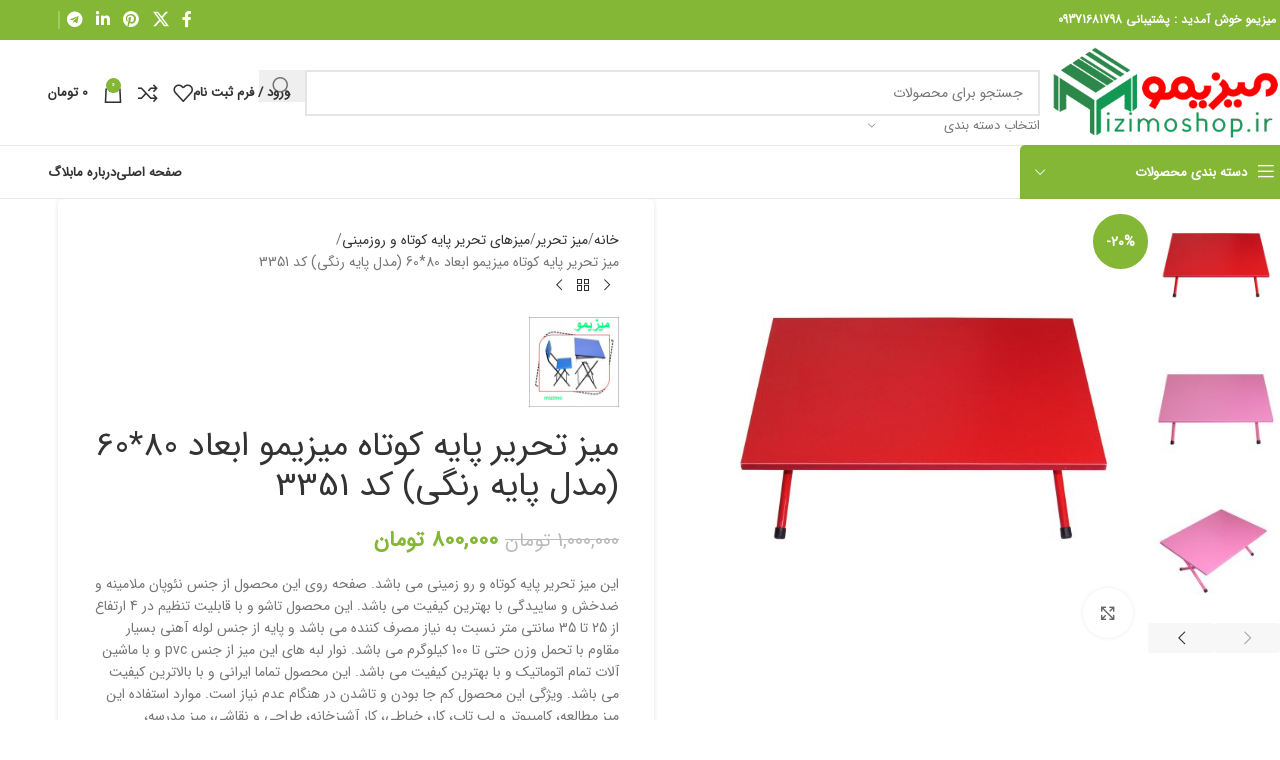

--- FILE ---
content_type: text/html; charset=UTF-8
request_url: http://mizimoshop.ir/product/%D9%85%DB%8C%D8%B2-%D8%AA%D8%AD%D8%B1%DB%8C%D8%B1-%D9%BE%D8%A7%DB%8C%D9%87-%DA%A9%D9%88%D8%AA%D8%A7%D9%87-%D9%85%DB%8C%D8%B2%DB%8C%D9%85%D9%88-%DA%A9%D8%AF-3351-%D9%85%D8%AF%D9%84-%D9%BE%D8%A7%DB%8C/
body_size: 50476
content:
<!DOCTYPE html>
<html dir="rtl" lang="fa-IR">
<head>
	<meta charset="UTF-8">
	<link rel="profile" href="https://gmpg.org/xfn/11">
	<link rel="pingback" href="http://mizimoshop.ir/xmlrpc.php">

					<script>document.documentElement.className = document.documentElement.className + ' yes-js js_active js'</script>
			<title>میز تحریر پایه کوتاه میزیمو  ابعاد 80*60 (مدل پایه رنگی) کد 3351 &#8211; میزیمو شاپ |</title>
<meta name='robots' content='max-image-preview:large' />
	<style>img:is([sizes="auto" i], [sizes^="auto," i]) { contain-intrinsic-size: 3000px 1500px }</style>
	<link rel="alternate" type="application/rss+xml" title="میزیمو شاپ | &raquo; خوراک" href="https://mizimoshop.ir/feed/" />
<link rel="alternate" type="application/rss+xml" title="میزیمو شاپ | &raquo; خوراک دیدگاه‌ها" href="https://mizimoshop.ir/comments/feed/" />
<link rel="alternate" type="application/rss+xml" title="میزیمو شاپ | &raquo; میز تحریر پایه کوتاه میزیمو  ابعاد 80*60 (مدل پایه رنگی) کد 3351 خوراک دیدگاه‌ها" href="https://mizimoshop.ir/product/%d9%85%db%8c%d8%b2-%d8%aa%d8%ad%d8%b1%db%8c%d8%b1-%d9%be%d8%a7%db%8c%d9%87-%da%a9%d9%88%d8%aa%d8%a7%d9%87-%d9%85%db%8c%d8%b2%db%8c%d9%85%d9%88-%da%a9%d8%af-3351-%d9%85%d8%af%d9%84-%d9%be%d8%a7%db%8c/feed/" />
<link rel='stylesheet' id='wp-block-library-rtl-css' href='http://mizimoshop.ir/wp-includes/css/dist/block-library/style-rtl.min.css?ver=6.8.3' type='text/css' media='all' />
<style id='safe-svg-svg-icon-style-inline-css' type='text/css'>
.safe-svg-cover{text-align:center}.safe-svg-cover .safe-svg-inside{display:inline-block;max-width:100%}.safe-svg-cover svg{fill:currentColor;height:100%;max-height:100%;max-width:100%;width:100%}

</style>
<link rel='stylesheet' id='yith-wcan-shortcodes-css' href='http://mizimoshop.ir/wp-content/plugins/yith-woocommerce-ajax-navigation/assets/css/shortcodes.css?ver=5.13.0' type='text/css' media='all' />
<style id='yith-wcan-shortcodes-inline-css' type='text/css'>
:root{
	--yith-wcan-filters_colors_titles: #434343;
	--yith-wcan-filters_colors_background: #FFFFFF;
	--yith-wcan-filters_colors_accent: #A7144C;
	--yith-wcan-filters_colors_accent_r: 167;
	--yith-wcan-filters_colors_accent_g: 20;
	--yith-wcan-filters_colors_accent_b: 76;
	--yith-wcan-color_swatches_border_radius: 100%;
	--yith-wcan-color_swatches_size: 30px;
	--yith-wcan-labels_style_background: #FFFFFF;
	--yith-wcan-labels_style_background_hover: #A7144C;
	--yith-wcan-labels_style_background_active: #A7144C;
	--yith-wcan-labels_style_text: #434343;
	--yith-wcan-labels_style_text_hover: #FFFFFF;
	--yith-wcan-labels_style_text_active: #FFFFFF;
	--yith-wcan-anchors_style_text: #434343;
	--yith-wcan-anchors_style_text_hover: #A7144C;
	--yith-wcan-anchors_style_text_active: #A7144C;
}
</style>
<link rel='stylesheet' id='jquery-selectBox-css' href='http://mizimoshop.ir/wp-content/plugins/yith-woocommerce-wishlist/assets/css/jquery.selectBox.css?ver=1.2.0' type='text/css' media='all' />
<link rel='stylesheet' id='woocommerce_prettyPhoto_css-rtl-css' href='//mizimoshop.ir/wp-content/plugins/woocommerce/assets/css/prettyPhoto-rtl.css?ver=3.1.6' type='text/css' media='all' />
<link rel='stylesheet' id='yith-wcwl-main-css' href='http://mizimoshop.ir/wp-content/plugins/yith-woocommerce-wishlist/assets/css/style.css?ver=4.8.0' type='text/css' media='all' />
<style id='yith-wcwl-main-inline-css' type='text/css'>
 :root { --rounded-corners-radius: 16px; --add-to-cart-rounded-corners-radius: 16px; --feedback-duration: 3s } 
 :root { --rounded-corners-radius: 16px; --add-to-cart-rounded-corners-radius: 16px; --feedback-duration: 3s } 
</style>
<style id='global-styles-inline-css' type='text/css'>
:root{--wp--preset--aspect-ratio--square: 1;--wp--preset--aspect-ratio--4-3: 4/3;--wp--preset--aspect-ratio--3-4: 3/4;--wp--preset--aspect-ratio--3-2: 3/2;--wp--preset--aspect-ratio--2-3: 2/3;--wp--preset--aspect-ratio--16-9: 16/9;--wp--preset--aspect-ratio--9-16: 9/16;--wp--preset--color--black: #000000;--wp--preset--color--cyan-bluish-gray: #abb8c3;--wp--preset--color--white: #ffffff;--wp--preset--color--pale-pink: #f78da7;--wp--preset--color--vivid-red: #cf2e2e;--wp--preset--color--luminous-vivid-orange: #ff6900;--wp--preset--color--luminous-vivid-amber: #fcb900;--wp--preset--color--light-green-cyan: #7bdcb5;--wp--preset--color--vivid-green-cyan: #00d084;--wp--preset--color--pale-cyan-blue: #8ed1fc;--wp--preset--color--vivid-cyan-blue: #0693e3;--wp--preset--color--vivid-purple: #9b51e0;--wp--preset--gradient--vivid-cyan-blue-to-vivid-purple: linear-gradient(135deg,rgba(6,147,227,1) 0%,rgb(155,81,224) 100%);--wp--preset--gradient--light-green-cyan-to-vivid-green-cyan: linear-gradient(135deg,rgb(122,220,180) 0%,rgb(0,208,130) 100%);--wp--preset--gradient--luminous-vivid-amber-to-luminous-vivid-orange: linear-gradient(135deg,rgba(252,185,0,1) 0%,rgba(255,105,0,1) 100%);--wp--preset--gradient--luminous-vivid-orange-to-vivid-red: linear-gradient(135deg,rgba(255,105,0,1) 0%,rgb(207,46,46) 100%);--wp--preset--gradient--very-light-gray-to-cyan-bluish-gray: linear-gradient(135deg,rgb(238,238,238) 0%,rgb(169,184,195) 100%);--wp--preset--gradient--cool-to-warm-spectrum: linear-gradient(135deg,rgb(74,234,220) 0%,rgb(151,120,209) 20%,rgb(207,42,186) 40%,rgb(238,44,130) 60%,rgb(251,105,98) 80%,rgb(254,248,76) 100%);--wp--preset--gradient--blush-light-purple: linear-gradient(135deg,rgb(255,206,236) 0%,rgb(152,150,240) 100%);--wp--preset--gradient--blush-bordeaux: linear-gradient(135deg,rgb(254,205,165) 0%,rgb(254,45,45) 50%,rgb(107,0,62) 100%);--wp--preset--gradient--luminous-dusk: linear-gradient(135deg,rgb(255,203,112) 0%,rgb(199,81,192) 50%,rgb(65,88,208) 100%);--wp--preset--gradient--pale-ocean: linear-gradient(135deg,rgb(255,245,203) 0%,rgb(182,227,212) 50%,rgb(51,167,181) 100%);--wp--preset--gradient--electric-grass: linear-gradient(135deg,rgb(202,248,128) 0%,rgb(113,206,126) 100%);--wp--preset--gradient--midnight: linear-gradient(135deg,rgb(2,3,129) 0%,rgb(40,116,252) 100%);--wp--preset--font-size--small: 13px;--wp--preset--font-size--medium: 20px;--wp--preset--font-size--large: 36px;--wp--preset--font-size--x-large: 42px;--wp--preset--spacing--20: 0.44rem;--wp--preset--spacing--30: 0.67rem;--wp--preset--spacing--40: 1rem;--wp--preset--spacing--50: 1.5rem;--wp--preset--spacing--60: 2.25rem;--wp--preset--spacing--70: 3.38rem;--wp--preset--spacing--80: 5.06rem;--wp--preset--shadow--natural: 6px 6px 9px rgba(0, 0, 0, 0.2);--wp--preset--shadow--deep: 12px 12px 50px rgba(0, 0, 0, 0.4);--wp--preset--shadow--sharp: 6px 6px 0px rgba(0, 0, 0, 0.2);--wp--preset--shadow--outlined: 6px 6px 0px -3px rgba(255, 255, 255, 1), 6px 6px rgba(0, 0, 0, 1);--wp--preset--shadow--crisp: 6px 6px 0px rgba(0, 0, 0, 1);}:where(body) { margin: 0; }.wp-site-blocks > .alignleft { float: left; margin-right: 2em; }.wp-site-blocks > .alignright { float: right; margin-left: 2em; }.wp-site-blocks > .aligncenter { justify-content: center; margin-left: auto; margin-right: auto; }:where(.is-layout-flex){gap: 0.5em;}:where(.is-layout-grid){gap: 0.5em;}.is-layout-flow > .alignleft{float: left;margin-inline-start: 0;margin-inline-end: 2em;}.is-layout-flow > .alignright{float: right;margin-inline-start: 2em;margin-inline-end: 0;}.is-layout-flow > .aligncenter{margin-left: auto !important;margin-right: auto !important;}.is-layout-constrained > .alignleft{float: left;margin-inline-start: 0;margin-inline-end: 2em;}.is-layout-constrained > .alignright{float: right;margin-inline-start: 2em;margin-inline-end: 0;}.is-layout-constrained > .aligncenter{margin-left: auto !important;margin-right: auto !important;}.is-layout-constrained > :where(:not(.alignleft):not(.alignright):not(.alignfull)){margin-left: auto !important;margin-right: auto !important;}body .is-layout-flex{display: flex;}.is-layout-flex{flex-wrap: wrap;align-items: center;}.is-layout-flex > :is(*, div){margin: 0;}body .is-layout-grid{display: grid;}.is-layout-grid > :is(*, div){margin: 0;}body{padding-top: 0px;padding-right: 0px;padding-bottom: 0px;padding-left: 0px;}a:where(:not(.wp-element-button)){text-decoration: none;}:root :where(.wp-element-button, .wp-block-button__link){background-color: #32373c;border-width: 0;color: #fff;font-family: inherit;font-size: inherit;line-height: inherit;padding: calc(0.667em + 2px) calc(1.333em + 2px);text-decoration: none;}.has-black-color{color: var(--wp--preset--color--black) !important;}.has-cyan-bluish-gray-color{color: var(--wp--preset--color--cyan-bluish-gray) !important;}.has-white-color{color: var(--wp--preset--color--white) !important;}.has-pale-pink-color{color: var(--wp--preset--color--pale-pink) !important;}.has-vivid-red-color{color: var(--wp--preset--color--vivid-red) !important;}.has-luminous-vivid-orange-color{color: var(--wp--preset--color--luminous-vivid-orange) !important;}.has-luminous-vivid-amber-color{color: var(--wp--preset--color--luminous-vivid-amber) !important;}.has-light-green-cyan-color{color: var(--wp--preset--color--light-green-cyan) !important;}.has-vivid-green-cyan-color{color: var(--wp--preset--color--vivid-green-cyan) !important;}.has-pale-cyan-blue-color{color: var(--wp--preset--color--pale-cyan-blue) !important;}.has-vivid-cyan-blue-color{color: var(--wp--preset--color--vivid-cyan-blue) !important;}.has-vivid-purple-color{color: var(--wp--preset--color--vivid-purple) !important;}.has-black-background-color{background-color: var(--wp--preset--color--black) !important;}.has-cyan-bluish-gray-background-color{background-color: var(--wp--preset--color--cyan-bluish-gray) !important;}.has-white-background-color{background-color: var(--wp--preset--color--white) !important;}.has-pale-pink-background-color{background-color: var(--wp--preset--color--pale-pink) !important;}.has-vivid-red-background-color{background-color: var(--wp--preset--color--vivid-red) !important;}.has-luminous-vivid-orange-background-color{background-color: var(--wp--preset--color--luminous-vivid-orange) !important;}.has-luminous-vivid-amber-background-color{background-color: var(--wp--preset--color--luminous-vivid-amber) !important;}.has-light-green-cyan-background-color{background-color: var(--wp--preset--color--light-green-cyan) !important;}.has-vivid-green-cyan-background-color{background-color: var(--wp--preset--color--vivid-green-cyan) !important;}.has-pale-cyan-blue-background-color{background-color: var(--wp--preset--color--pale-cyan-blue) !important;}.has-vivid-cyan-blue-background-color{background-color: var(--wp--preset--color--vivid-cyan-blue) !important;}.has-vivid-purple-background-color{background-color: var(--wp--preset--color--vivid-purple) !important;}.has-black-border-color{border-color: var(--wp--preset--color--black) !important;}.has-cyan-bluish-gray-border-color{border-color: var(--wp--preset--color--cyan-bluish-gray) !important;}.has-white-border-color{border-color: var(--wp--preset--color--white) !important;}.has-pale-pink-border-color{border-color: var(--wp--preset--color--pale-pink) !important;}.has-vivid-red-border-color{border-color: var(--wp--preset--color--vivid-red) !important;}.has-luminous-vivid-orange-border-color{border-color: var(--wp--preset--color--luminous-vivid-orange) !important;}.has-luminous-vivid-amber-border-color{border-color: var(--wp--preset--color--luminous-vivid-amber) !important;}.has-light-green-cyan-border-color{border-color: var(--wp--preset--color--light-green-cyan) !important;}.has-vivid-green-cyan-border-color{border-color: var(--wp--preset--color--vivid-green-cyan) !important;}.has-pale-cyan-blue-border-color{border-color: var(--wp--preset--color--pale-cyan-blue) !important;}.has-vivid-cyan-blue-border-color{border-color: var(--wp--preset--color--vivid-cyan-blue) !important;}.has-vivid-purple-border-color{border-color: var(--wp--preset--color--vivid-purple) !important;}.has-vivid-cyan-blue-to-vivid-purple-gradient-background{background: var(--wp--preset--gradient--vivid-cyan-blue-to-vivid-purple) !important;}.has-light-green-cyan-to-vivid-green-cyan-gradient-background{background: var(--wp--preset--gradient--light-green-cyan-to-vivid-green-cyan) !important;}.has-luminous-vivid-amber-to-luminous-vivid-orange-gradient-background{background: var(--wp--preset--gradient--luminous-vivid-amber-to-luminous-vivid-orange) !important;}.has-luminous-vivid-orange-to-vivid-red-gradient-background{background: var(--wp--preset--gradient--luminous-vivid-orange-to-vivid-red) !important;}.has-very-light-gray-to-cyan-bluish-gray-gradient-background{background: var(--wp--preset--gradient--very-light-gray-to-cyan-bluish-gray) !important;}.has-cool-to-warm-spectrum-gradient-background{background: var(--wp--preset--gradient--cool-to-warm-spectrum) !important;}.has-blush-light-purple-gradient-background{background: var(--wp--preset--gradient--blush-light-purple) !important;}.has-blush-bordeaux-gradient-background{background: var(--wp--preset--gradient--blush-bordeaux) !important;}.has-luminous-dusk-gradient-background{background: var(--wp--preset--gradient--luminous-dusk) !important;}.has-pale-ocean-gradient-background{background: var(--wp--preset--gradient--pale-ocean) !important;}.has-electric-grass-gradient-background{background: var(--wp--preset--gradient--electric-grass) !important;}.has-midnight-gradient-background{background: var(--wp--preset--gradient--midnight) !important;}.has-small-font-size{font-size: var(--wp--preset--font-size--small) !important;}.has-medium-font-size{font-size: var(--wp--preset--font-size--medium) !important;}.has-large-font-size{font-size: var(--wp--preset--font-size--large) !important;}.has-x-large-font-size{font-size: var(--wp--preset--font-size--x-large) !important;}
:where(.wp-block-post-template.is-layout-flex){gap: 1.25em;}:where(.wp-block-post-template.is-layout-grid){gap: 1.25em;}
:where(.wp-block-columns.is-layout-flex){gap: 2em;}:where(.wp-block-columns.is-layout-grid){gap: 2em;}
:root :where(.wp-block-pullquote){font-size: 1.5em;line-height: 1.6;}
</style>
<style id='woocommerce-inline-inline-css' type='text/css'>
.woocommerce form .form-row .required { visibility: visible; }
</style>
<link rel='stylesheet' id='jquery-fixedheadertable-style-css' href='http://mizimoshop.ir/wp-content/plugins/yith-woocommerce-compare/assets/css/jquery.dataTables.css?ver=1.10.18' type='text/css' media='all' />
<link rel='stylesheet' id='yith_woocompare_page-css' href='https://mizimoshop.ir/wp-content/plugins/yith-woocommerce-compare/assets/css/compare.css?ver=3.2.0' type='text/css' media='all' />
<link rel='stylesheet' id='yith-woocompare-widget-css' href='http://mizimoshop.ir/wp-content/plugins/yith-woocommerce-compare/assets/css/widget.css?ver=3.2.0' type='text/css' media='all' />
<link rel='stylesheet' id='elementor-frontend-css' href='http://mizimoshop.ir/wp-content/plugins/elementor/assets/css/frontend-rtl.min.css?ver=3.31.2' type='text/css' media='all' />
<link rel='stylesheet' id='elementor-post-11858-css' href='http://mizimoshop.ir/wp-content/uploads/elementor/css/post-11858.css?ver=1763366098' type='text/css' media='all' />
<link rel='stylesheet' id='wd-style-base-css' href='http://mizimoshop.ir/wp-content/themes/woodmart/css/parts/base-rtl.min.css?ver=8.2.7' type='text/css' media='all' />
<link rel='stylesheet' id='wd-helpers-wpb-elem-css' href='http://mizimoshop.ir/wp-content/themes/woodmart/css/parts/helpers-wpb-elem.min.css?ver=8.2.7' type='text/css' media='all' />
<link rel='stylesheet' id='wd-revolution-slider-css' href='http://mizimoshop.ir/wp-content/themes/woodmart/css/parts/int-rev-slider.min.css?ver=8.2.7' type='text/css' media='all' />
<link rel='stylesheet' id='wd-woo-yith-compare-css' href='http://mizimoshop.ir/wp-content/themes/woodmart/css/parts/int-woo-yith-compare.min.css?ver=8.2.7' type='text/css' media='all' />
<link rel='stylesheet' id='wd-colorbox-popup-css' href='http://mizimoshop.ir/wp-content/themes/woodmart/css/parts/woo-lib-colorbox-popup.min.css?ver=8.2.7' type='text/css' media='all' />
<link rel='stylesheet' id='wd-woo-yith-wishlist-css' href='http://mizimoshop.ir/wp-content/themes/woodmart/css/parts/int-woo-yith-wishlist.min.css?ver=8.2.7' type='text/css' media='all' />
<link rel='stylesheet' id='wd-page-my-account-css' href='http://mizimoshop.ir/wp-content/themes/woodmart/css/parts/woo-page-my-account-rtl.min.css?ver=8.2.7' type='text/css' media='all' />
<link rel='stylesheet' id='wd-elementor-base-css' href='http://mizimoshop.ir/wp-content/themes/woodmart/css/parts/int-elem-base-rtl.min.css?ver=8.2.7' type='text/css' media='all' />
<link rel='stylesheet' id='wd-int-wordfence-css' href='http://mizimoshop.ir/wp-content/themes/woodmart/css/parts/int-wordfence.min.css?ver=8.2.7' type='text/css' media='all' />
<link rel='stylesheet' id='wd-woocommerce-base-css' href='http://mizimoshop.ir/wp-content/themes/woodmart/css/parts/woocommerce-base-rtl.min.css?ver=8.2.7' type='text/css' media='all' />
<link rel='stylesheet' id='wd-mod-star-rating-css' href='http://mizimoshop.ir/wp-content/themes/woodmart/css/parts/mod-star-rating.min.css?ver=8.2.7' type='text/css' media='all' />
<link rel='stylesheet' id='wd-woocommerce-block-notices-css' href='http://mizimoshop.ir/wp-content/themes/woodmart/css/parts/woo-mod-block-notices-rtl.min.css?ver=8.2.7' type='text/css' media='all' />
<link rel='stylesheet' id='wd-woo-mod-quantity-css' href='http://mizimoshop.ir/wp-content/themes/woodmart/css/parts/woo-mod-quantity.min.css?ver=8.2.7' type='text/css' media='all' />
<link rel='stylesheet' id='wd-woo-single-prod-el-base-css' href='http://mizimoshop.ir/wp-content/themes/woodmart/css/parts/woo-single-prod-el-base.min.css?ver=8.2.7' type='text/css' media='all' />
<link rel='stylesheet' id='wd-woo-mod-stock-status-css' href='http://mizimoshop.ir/wp-content/themes/woodmart/css/parts/woo-mod-stock-status.min.css?ver=8.2.7' type='text/css' media='all' />
<link rel='stylesheet' id='wd-woo-mod-shop-attributes-css' href='http://mizimoshop.ir/wp-content/themes/woodmart/css/parts/woo-mod-shop-attributes.min.css?ver=8.2.7' type='text/css' media='all' />
<link rel='stylesheet' id='wd-wp-blocks-css' href='http://mizimoshop.ir/wp-content/themes/woodmart/css/parts/wp-blocks.min.css?ver=8.2.7' type='text/css' media='all' />
<link rel='stylesheet' id='child-style-css' href='http://mizimoshop.ir/wp-content/themes/woodmart-child/style.css?ver=8.2.7' type='text/css' media='all' />
<link rel='stylesheet' id='wd-header-base-css' href='http://mizimoshop.ir/wp-content/themes/woodmart/css/parts/header-base-rtl.min.css?ver=8.2.7' type='text/css' media='all' />
<link rel='stylesheet' id='wd-mod-tools-css' href='http://mizimoshop.ir/wp-content/themes/woodmart/css/parts/mod-tools.min.css?ver=8.2.7' type='text/css' media='all' />
<link rel='stylesheet' id='wd-header-elements-base-css' href='http://mizimoshop.ir/wp-content/themes/woodmart/css/parts/header-el-base-rtl.min.css?ver=8.2.7' type='text/css' media='all' />
<link rel='stylesheet' id='wd-social-icons-css' href='http://mizimoshop.ir/wp-content/themes/woodmart/css/parts/el-social-icons.min.css?ver=8.2.7' type='text/css' media='all' />
<link rel='stylesheet' id='wd-header-search-css' href='http://mizimoshop.ir/wp-content/themes/woodmart/css/parts/header-el-search-rtl.min.css?ver=8.2.7' type='text/css' media='all' />
<link rel='stylesheet' id='wd-header-search-form-css' href='http://mizimoshop.ir/wp-content/themes/woodmart/css/parts/header-el-search-form-rtl.min.css?ver=8.2.7' type='text/css' media='all' />
<link rel='stylesheet' id='wd-wd-search-form-css' href='http://mizimoshop.ir/wp-content/themes/woodmart/css/parts/wd-search-form.min.css?ver=8.2.7' type='text/css' media='all' />
<link rel='stylesheet' id='wd-wd-search-results-css' href='http://mizimoshop.ir/wp-content/themes/woodmart/css/parts/wd-search-results.min.css?ver=8.2.7' type='text/css' media='all' />
<link rel='stylesheet' id='wd-wd-search-dropdown-css' href='http://mizimoshop.ir/wp-content/themes/woodmart/css/parts/wd-search-dropdown-rtl.min.css?ver=8.2.7' type='text/css' media='all' />
<link rel='stylesheet' id='wd-wd-search-cat-css' href='http://mizimoshop.ir/wp-content/themes/woodmart/css/parts/wd-search-cat-rtl.min.css?ver=8.2.7' type='text/css' media='all' />
<link rel='stylesheet' id='wd-woo-mod-login-form-css' href='http://mizimoshop.ir/wp-content/themes/woodmart/css/parts/woo-mod-login-form.min.css?ver=8.2.7' type='text/css' media='all' />
<link rel='stylesheet' id='wd-header-my-account-css' href='http://mizimoshop.ir/wp-content/themes/woodmart/css/parts/header-el-my-account-rtl.min.css?ver=8.2.7' type='text/css' media='all' />
<link rel='stylesheet' id='wd-header-cart-side-css' href='http://mizimoshop.ir/wp-content/themes/woodmart/css/parts/header-el-cart-side.min.css?ver=8.2.7' type='text/css' media='all' />
<link rel='stylesheet' id='wd-header-cart-css' href='http://mizimoshop.ir/wp-content/themes/woodmart/css/parts/header-el-cart-rtl.min.css?ver=8.2.7' type='text/css' media='all' />
<link rel='stylesheet' id='wd-widget-shopping-cart-css' href='http://mizimoshop.ir/wp-content/themes/woodmart/css/parts/woo-widget-shopping-cart.min.css?ver=8.2.7' type='text/css' media='all' />
<link rel='stylesheet' id='wd-widget-product-list-css' href='http://mizimoshop.ir/wp-content/themes/woodmart/css/parts/woo-widget-product-list.min.css?ver=8.2.7' type='text/css' media='all' />
<link rel='stylesheet' id='wd-header-mobile-nav-dropdown-css' href='http://mizimoshop.ir/wp-content/themes/woodmart/css/parts/header-el-mobile-nav-dropdown.min.css?ver=8.2.7' type='text/css' media='all' />
<link rel='stylesheet' id='wd-header-categories-nav-css' href='http://mizimoshop.ir/wp-content/themes/woodmart/css/parts/header-el-category-nav.min.css?ver=8.2.7' type='text/css' media='all' />
<link rel='stylesheet' id='wd-mod-nav-vertical-css' href='http://mizimoshop.ir/wp-content/themes/woodmart/css/parts/mod-nav-vertical-rtl.min.css?ver=8.2.7' type='text/css' media='all' />
<link rel='stylesheet' id='wd-mod-nav-vertical-design-default-css' href='http://mizimoshop.ir/wp-content/themes/woodmart/css/parts/mod-nav-vertical-design-default.min.css?ver=8.2.7' type='text/css' media='all' />
<link rel='stylesheet' id='wd-woo-single-prod-predefined-css' href='http://mizimoshop.ir/wp-content/themes/woodmart/css/parts/woo-single-prod-predefined-rtl.min.css?ver=8.2.7' type='text/css' media='all' />
<link rel='stylesheet' id='wd-woo-single-prod-and-quick-view-predefined-css' href='http://mizimoshop.ir/wp-content/themes/woodmart/css/parts/woo-single-prod-and-quick-view-predefined-rtl.min.css?ver=8.2.7' type='text/css' media='all' />
<link rel='stylesheet' id='wd-woo-single-prod-el-tabs-predefined-css' href='http://mizimoshop.ir/wp-content/themes/woodmart/css/parts/woo-single-prod-el-tabs-predefined.min.css?ver=8.2.7' type='text/css' media='all' />
<link rel='stylesheet' id='wd-woo-single-prod-opt-base-css' href='http://mizimoshop.ir/wp-content/themes/woodmart/css/parts/woo-single-prod-opt-base.min.css?ver=8.2.7' type='text/css' media='all' />
<link rel='stylesheet' id='wd-woo-single-prod-el-gallery-css' href='http://mizimoshop.ir/wp-content/themes/woodmart/css/parts/woo-single-prod-el-gallery.min.css?ver=8.2.7' type='text/css' media='all' />
<link rel='stylesheet' id='wd-woo-single-prod-el-gallery-opt-thumb-left-desktop-css' href='http://mizimoshop.ir/wp-content/themes/woodmart/css/parts/woo-single-prod-el-gallery-opt-thumb-left-desktop.min.css?ver=8.2.7' type='text/css' media='all' />
<link rel='stylesheet' id='wd-swiper-css' href='http://mizimoshop.ir/wp-content/themes/woodmart/css/parts/lib-swiper-rtl.min.css?ver=8.2.7' type='text/css' media='all' />
<link rel='stylesheet' id='wd-woo-mod-product-labels-css' href='http://mizimoshop.ir/wp-content/themes/woodmart/css/parts/woo-mod-product-labels.min.css?ver=8.2.7' type='text/css' media='all' />
<link rel='stylesheet' id='wd-woo-mod-product-labels-round-css' href='http://mizimoshop.ir/wp-content/themes/woodmart/css/parts/woo-mod-product-labels-round.min.css?ver=8.2.7' type='text/css' media='all' />
<link rel='stylesheet' id='wd-swiper-arrows-css' href='http://mizimoshop.ir/wp-content/themes/woodmart/css/parts/lib-swiper-arrows-rtl.min.css?ver=8.2.7' type='text/css' media='all' />
<link rel='stylesheet' id='wd-photoswipe-css' href='http://mizimoshop.ir/wp-content/themes/woodmart/css/parts/lib-photoswipe-rtl.min.css?ver=8.2.7' type='text/css' media='all' />
<link rel='stylesheet' id='wd-woo-single-prod-el-navigation-css' href='http://mizimoshop.ir/wp-content/themes/woodmart/css/parts/woo-single-prod-el-navigation-rtl.min.css?ver=8.2.7' type='text/css' media='all' />
<link rel='stylesheet' id='wd-woo-mod-variation-form-css' href='http://mizimoshop.ir/wp-content/themes/woodmart/css/parts/woo-mod-variation-form-rtl.min.css?ver=8.2.7' type='text/css' media='all' />
<link rel='stylesheet' id='wd-woo-mod-swatches-base-css' href='http://mizimoshop.ir/wp-content/themes/woodmart/css/parts/woo-mod-swatches-base.min.css?ver=8.2.7' type='text/css' media='all' />
<link rel='stylesheet' id='wd-woo-mod-variation-form-single-css' href='http://mizimoshop.ir/wp-content/themes/woodmart/css/parts/woo-mod-variation-form-single-rtl.min.css?ver=8.2.7' type='text/css' media='all' />
<link rel='stylesheet' id='wd-woo-mod-swatches-style-1-css' href='http://mizimoshop.ir/wp-content/themes/woodmart/css/parts/woo-mod-swatches-style-1.min.css?ver=8.2.7' type='text/css' media='all' />
<link rel='stylesheet' id='wd-woo-mod-swatches-dis-1-css' href='http://mizimoshop.ir/wp-content/themes/woodmart/css/parts/woo-mod-swatches-dis-style-1.min.css?ver=8.2.7' type='text/css' media='all' />
<link rel='stylesheet' id='wd-woo-mod-product-info-css' href='http://mizimoshop.ir/wp-content/themes/woodmart/css/parts/woo-mod-product-info.min.css?ver=8.2.7' type='text/css' media='all' />
<link rel='stylesheet' id='wd-woo-opt-visits-count-css' href='http://mizimoshop.ir/wp-content/themes/woodmart/css/parts/woo-opt-visits-count.min.css?ver=8.2.7' type='text/css' media='all' />
<link rel='stylesheet' id='wd-tabs-css' href='http://mizimoshop.ir/wp-content/themes/woodmart/css/parts/el-tabs-rtl.min.css?ver=8.2.7' type='text/css' media='all' />
<link rel='stylesheet' id='wd-woo-single-prod-el-tabs-opt-layout-tabs-css' href='http://mizimoshop.ir/wp-content/themes/woodmart/css/parts/woo-single-prod-el-tabs-opt-layout-tabs.min.css?ver=8.2.7' type='text/css' media='all' />
<link rel='stylesheet' id='wd-accordion-css' href='http://mizimoshop.ir/wp-content/themes/woodmart/css/parts/el-accordion.min.css?ver=8.2.7' type='text/css' media='all' />
<link rel='stylesheet' id='wd-accordion-elem-wpb-css' href='http://mizimoshop.ir/wp-content/themes/woodmart/css/parts/el-accordion-wpb-elem-rtl.min.css?ver=8.2.7' type='text/css' media='all' />
<link rel='stylesheet' id='wd-woo-single-prod-el-reviews-css' href='http://mizimoshop.ir/wp-content/themes/woodmart/css/parts/woo-single-prod-el-reviews.min.css?ver=8.2.7' type='text/css' media='all' />
<link rel='stylesheet' id='wd-woo-single-prod-el-reviews-style-1-css' href='http://mizimoshop.ir/wp-content/themes/woodmart/css/parts/woo-single-prod-el-reviews-style-1.min.css?ver=8.2.7' type='text/css' media='all' />
<link rel='stylesheet' id='wd-post-types-mod-comments-css' href='http://mizimoshop.ir/wp-content/themes/woodmart/css/parts/post-types-mod-comments.min.css?ver=8.2.7' type='text/css' media='all' />
<link rel='stylesheet' id='wd-product-loop-css' href='http://mizimoshop.ir/wp-content/themes/woodmart/css/parts/woo-product-loop-rtl.min.css?ver=8.2.7' type='text/css' media='all' />
<link rel='stylesheet' id='wd-product-loop-base-css' href='http://mizimoshop.ir/wp-content/themes/woodmart/css/parts/woo-product-loop-base.min.css?ver=8.2.7' type='text/css' media='all' />
<link rel='stylesheet' id='wd-woo-mod-add-btn-replace-css' href='http://mizimoshop.ir/wp-content/themes/woodmart/css/parts/woo-mod-add-btn-replace.min.css?ver=8.2.7' type='text/css' media='all' />
<link rel='stylesheet' id='wd-mod-more-description-css' href='http://mizimoshop.ir/wp-content/themes/woodmart/css/parts/mod-more-description.min.css?ver=8.2.7' type='text/css' media='all' />
<link rel='stylesheet' id='wd-mfp-popup-css' href='http://mizimoshop.ir/wp-content/themes/woodmart/css/parts/lib-magnific-popup-rtl.min.css?ver=8.2.7' type='text/css' media='all' />
<link rel='stylesheet' id='wd-swiper-pagin-css' href='http://mizimoshop.ir/wp-content/themes/woodmart/css/parts/lib-swiper-pagin.min.css?ver=8.2.7' type='text/css' media='all' />
<link rel='stylesheet' id='wd-widget-collapse-css' href='http://mizimoshop.ir/wp-content/themes/woodmart/css/parts/opt-widget-collapse.min.css?ver=8.2.7' type='text/css' media='all' />
<link rel='stylesheet' id='wd-footer-base-css' href='http://mizimoshop.ir/wp-content/themes/woodmart/css/parts/footer-base.min.css?ver=8.2.7' type='text/css' media='all' />
<link rel='stylesheet' id='wd-scroll-top-css' href='http://mizimoshop.ir/wp-content/themes/woodmart/css/parts/opt-scrolltotop-rtl.min.css?ver=8.2.7' type='text/css' media='all' />
<link rel='stylesheet' id='wd-header-my-account-sidebar-css' href='http://mizimoshop.ir/wp-content/themes/woodmart/css/parts/header-el-my-account-sidebar.min.css?ver=8.2.7' type='text/css' media='all' />
<link rel='stylesheet' id='wd-bottom-toolbar-css' href='http://mizimoshop.ir/wp-content/themes/woodmart/css/parts/opt-bottom-toolbar-rtl.min.css?ver=8.2.7' type='text/css' media='all' />
<link rel='stylesheet' id='elementor-gf-local-roboto-css' href='https://mizimoshop.ir/wp-content/uploads/elementor/google-fonts/css/roboto.css?ver=1755602448' type='text/css' media='all' />
<link rel='stylesheet' id='elementor-gf-local-robotoslab-css' href='https://mizimoshop.ir/wp-content/uploads/elementor/google-fonts/css/robotoslab.css?ver=1755602477' type='text/css' media='all' />
<script type="text/javascript" src="http://mizimoshop.ir/wp-includes/js/jquery/jquery.min.js?ver=3.7.1" id="jquery-core-js"></script>
<script type="text/javascript" src="http://mizimoshop.ir/wp-includes/js/jquery/jquery-migrate.min.js?ver=3.4.1" id="jquery-migrate-js"></script>
<script type="text/javascript" src="http://mizimoshop.ir/wp-content/plugins/woocommerce/assets/js/jquery-blockui/jquery.blockUI.min.js?ver=2.7.0-wc.10.1.0" id="jquery-blockui-js" defer="defer" data-wp-strategy="defer"></script>
<script type="text/javascript" id="wc-add-to-cart-js-extra">
/* <![CDATA[ */
var wc_add_to_cart_params = {"ajax_url":"\/wp-admin\/admin-ajax.php","wc_ajax_url":"\/?wc-ajax=%%endpoint%%","i18n_view_cart":"\u0645\u0634\u0627\u0647\u062f\u0647 \u0633\u0628\u062f \u062e\u0631\u06cc\u062f","cart_url":"https:\/\/mizimoshop.ir\/cart\/","is_cart":"","cart_redirect_after_add":"no"};
/* ]]> */
</script>
<script type="text/javascript" src="http://mizimoshop.ir/wp-content/plugins/woocommerce/assets/js/frontend/add-to-cart.min.js?ver=10.1.0" id="wc-add-to-cart-js" defer="defer" data-wp-strategy="defer"></script>
<script type="text/javascript" src="http://mizimoshop.ir/wp-content/plugins/woocommerce/assets/js/zoom/jquery.zoom.min.js?ver=1.7.21-wc.10.1.0" id="zoom-js" defer="defer" data-wp-strategy="defer"></script>
<script type="text/javascript" id="wc-single-product-js-extra">
/* <![CDATA[ */
var wc_single_product_params = {"i18n_required_rating_text":"\u0644\u0637\u0641\u0627 \u06cc\u06a9 \u0627\u0645\u062a\u06cc\u0627\u0632 \u0631\u0627 \u0627\u0646\u062a\u062e\u0627\u0628 \u06a9\u0646\u06cc\u062f","i18n_rating_options":["\u06f1 \u0627\u0632 \u06f5 \u0633\u062a\u0627\u0631\u0647","\u06f2 \u0627\u0632 \u06f5 \u0633\u062a\u0627\u0631\u0647","\u06f3 \u0627\u0632 \u06f5 \u0633\u062a\u0627\u0631\u0647","\u06f4 \u0627\u0632 \u06f5 \u0633\u062a\u0627\u0631\u0647","\u06f5 \u0627\u0632 \u06f5 \u0633\u062a\u0627\u0631\u0647"],"i18n_product_gallery_trigger_text":"\u0645\u0634\u0627\u0647\u062f\u0647 \u06af\u0627\u0644\u0631\u06cc \u062a\u0635\u0627\u0648\u06cc\u0631 \u0628\u0647 \u0635\u0648\u0631\u062a \u062a\u0645\u0627\u0645 \u0635\u0641\u062d\u0647","review_rating_required":"yes","flexslider":{"rtl":true,"animation":"slide","smoothHeight":true,"directionNav":false,"controlNav":"thumbnails","slideshow":false,"animationSpeed":500,"animationLoop":false,"allowOneSlide":false},"zoom_enabled":"","zoom_options":[],"photoswipe_enabled":"","photoswipe_options":{"shareEl":false,"closeOnScroll":false,"history":false,"hideAnimationDuration":0,"showAnimationDuration":0},"flexslider_enabled":""};
/* ]]> */
</script>
<script type="text/javascript" src="http://mizimoshop.ir/wp-content/plugins/woocommerce/assets/js/frontend/single-product.min.js?ver=10.1.0" id="wc-single-product-js" defer="defer" data-wp-strategy="defer"></script>
<script type="text/javascript" src="http://mizimoshop.ir/wp-content/plugins/woocommerce/assets/js/js-cookie/js.cookie.min.js?ver=2.1.4-wc.10.1.0" id="js-cookie-js" defer="defer" data-wp-strategy="defer"></script>
<script type="text/javascript" id="woocommerce-js-extra">
/* <![CDATA[ */
var woocommerce_params = {"ajax_url":"\/wp-admin\/admin-ajax.php","wc_ajax_url":"\/?wc-ajax=%%endpoint%%","i18n_password_show":"\u0646\u0645\u0627\u06cc\u0634 \u0631\u0645\u0632 \u0639\u0628\u0648\u0631","i18n_password_hide":"\u0645\u062e\u0641\u06cc\u200c\u0633\u0627\u0632\u06cc \u0631\u0645\u0632 \u0639\u0628\u0648\u0631"};
/* ]]> */
</script>
<script type="text/javascript" src="http://mizimoshop.ir/wp-content/plugins/woocommerce/assets/js/frontend/woocommerce.min.js?ver=10.1.0" id="woocommerce-js" defer="defer" data-wp-strategy="defer"></script>
<script type="text/javascript" src="http://mizimoshop.ir/wp-content/themes/woodmart/js/scripts/global/scrollBar.min.js?ver=8.2.7" id="wd-scrollbar-js"></script>
<link rel="https://api.w.org/" href="https://mizimoshop.ir/wp-json/" /><link rel="alternate" title="JSON" type="application/json" href="https://mizimoshop.ir/wp-json/wp/v2/product/4210" /><link rel="EditURI" type="application/rsd+xml" title="RSD" href="https://mizimoshop.ir/xmlrpc.php?rsd" />
<meta name="generator" content="WordPress 6.8.3" />
<meta name="generator" content="WooCommerce 10.1.0" />
<link rel="canonical" href="https://mizimoshop.ir/product/%d9%85%db%8c%d8%b2-%d8%aa%d8%ad%d8%b1%db%8c%d8%b1-%d9%be%d8%a7%db%8c%d9%87-%da%a9%d9%88%d8%aa%d8%a7%d9%87-%d9%85%db%8c%d8%b2%db%8c%d9%85%d9%88-%da%a9%d8%af-3351-%d9%85%d8%af%d9%84-%d9%be%d8%a7%db%8c/" />
<link rel='shortlink' href='https://mizimoshop.ir/?p=4210' />
<link rel="alternate" title="oEmbed (JSON)" type="application/json+oembed" href="https://mizimoshop.ir/wp-json/oembed/1.0/embed?url=https%3A%2F%2Fmizimoshop.ir%2Fproduct%2F%25d9%2585%25db%258c%25d8%25b2-%25d8%25aa%25d8%25ad%25d8%25b1%25db%258c%25d8%25b1-%25d9%25be%25d8%25a7%25db%258c%25d9%2587-%25da%25a9%25d9%2588%25d8%25aa%25d8%25a7%25d9%2587-%25d9%2585%25db%258c%25d8%25b2%25db%258c%25d9%2585%25d9%2588-%25da%25a9%25d8%25af-3351-%25d9%2585%25d8%25af%25d9%2584-%25d9%25be%25d8%25a7%25db%258c%2F" />
<link rel="alternate" title="oEmbed (XML)" type="text/xml+oembed" href="https://mizimoshop.ir/wp-json/oembed/1.0/embed?url=https%3A%2F%2Fmizimoshop.ir%2Fproduct%2F%25d9%2585%25db%258c%25d8%25b2-%25d8%25aa%25d8%25ad%25d8%25b1%25db%258c%25d8%25b1-%25d9%25be%25d8%25a7%25db%258c%25d9%2587-%25da%25a9%25d9%2588%25d8%25aa%25d8%25a7%25d9%2587-%25d9%2585%25db%258c%25d8%25b2%25db%258c%25d9%2585%25d9%2588-%25da%25a9%25d8%25af-3351-%25d9%2585%25d8%25af%25d9%2584-%25d9%25be%25d8%25a7%25db%258c%2F&#038;format=xml" />
					<meta name="viewport" content="width=device-width, initial-scale=1.0, maximum-scale=1.0, user-scalable=no">
										<noscript><style>.woocommerce-product-gallery{ opacity: 1 !important; }</style></noscript>
	<meta name="generator" content="Elementor 3.31.2; features: e_font_icon_svg, additional_custom_breakpoints, e_element_cache; settings: css_print_method-external, google_font-enabled, font_display-swap">
			<style>
				.e-con.e-parent:nth-of-type(n+4):not(.e-lazyloaded):not(.e-no-lazyload),
				.e-con.e-parent:nth-of-type(n+4):not(.e-lazyloaded):not(.e-no-lazyload) * {
					background-image: none !important;
				}
				@media screen and (max-height: 1024px) {
					.e-con.e-parent:nth-of-type(n+3):not(.e-lazyloaded):not(.e-no-lazyload),
					.e-con.e-parent:nth-of-type(n+3):not(.e-lazyloaded):not(.e-no-lazyload) * {
						background-image: none !important;
					}
				}
				@media screen and (max-height: 640px) {
					.e-con.e-parent:nth-of-type(n+2):not(.e-lazyloaded):not(.e-no-lazyload),
					.e-con.e-parent:nth-of-type(n+2):not(.e-lazyloaded):not(.e-no-lazyload) * {
						background-image: none !important;
					}
				}
			</style>
			<meta name="generator" content="Powered by Slider Revolution 6.7.5 - responsive, Mobile-Friendly Slider Plugin for WordPress with comfortable drag and drop interface." />
<script>function setREVStartSize(e){
			//window.requestAnimationFrame(function() {
				window.RSIW = window.RSIW===undefined ? window.innerWidth : window.RSIW;
				window.RSIH = window.RSIH===undefined ? window.innerHeight : window.RSIH;
				try {
					var pw = document.getElementById(e.c).parentNode.offsetWidth,
						newh;
					pw = pw===0 || isNaN(pw) || (e.l=="fullwidth" || e.layout=="fullwidth") ? window.RSIW : pw;
					e.tabw = e.tabw===undefined ? 0 : parseInt(e.tabw);
					e.thumbw = e.thumbw===undefined ? 0 : parseInt(e.thumbw);
					e.tabh = e.tabh===undefined ? 0 : parseInt(e.tabh);
					e.thumbh = e.thumbh===undefined ? 0 : parseInt(e.thumbh);
					e.tabhide = e.tabhide===undefined ? 0 : parseInt(e.tabhide);
					e.thumbhide = e.thumbhide===undefined ? 0 : parseInt(e.thumbhide);
					e.mh = e.mh===undefined || e.mh=="" || e.mh==="auto" ? 0 : parseInt(e.mh,0);
					if(e.layout==="fullscreen" || e.l==="fullscreen")
						newh = Math.max(e.mh,window.RSIH);
					else{
						e.gw = Array.isArray(e.gw) ? e.gw : [e.gw];
						for (var i in e.rl) if (e.gw[i]===undefined || e.gw[i]===0) e.gw[i] = e.gw[i-1];
						e.gh = e.el===undefined || e.el==="" || (Array.isArray(e.el) && e.el.length==0)? e.gh : e.el;
						e.gh = Array.isArray(e.gh) ? e.gh : [e.gh];
						for (var i in e.rl) if (e.gh[i]===undefined || e.gh[i]===0) e.gh[i] = e.gh[i-1];
											
						var nl = new Array(e.rl.length),
							ix = 0,
							sl;
						e.tabw = e.tabhide>=pw ? 0 : e.tabw;
						e.thumbw = e.thumbhide>=pw ? 0 : e.thumbw;
						e.tabh = e.tabhide>=pw ? 0 : e.tabh;
						e.thumbh = e.thumbhide>=pw ? 0 : e.thumbh;
						for (var i in e.rl) nl[i] = e.rl[i]<window.RSIW ? 0 : e.rl[i];
						sl = nl[0];
						for (var i in nl) if (sl>nl[i] && nl[i]>0) { sl = nl[i]; ix=i;}
						var m = pw>(e.gw[ix]+e.tabw+e.thumbw) ? 1 : (pw-(e.tabw+e.thumbw)) / (e.gw[ix]);
						newh =  (e.gh[ix] * m) + (e.tabh + e.thumbh);
					}
					var el = document.getElementById(e.c);
					if (el!==null && el) el.style.height = newh+"px";
					el = document.getElementById(e.c+"_wrapper");
					if (el!==null && el) {
						el.style.height = newh+"px";
						el.style.display = "block";
					}
				} catch(e){
					console.log("Failure at Presize of Slider:" + e)
				}
			//});
		  };</script>
<style>
		
		</style>			<style id="wd-style-header_238419-css" data-type="wd-style-header_238419">
				:root{
	--wd-top-bar-h: 40px;
	--wd-top-bar-sm-h: 38px;
	--wd-top-bar-sticky-h: .00001px;
	--wd-top-bar-brd-w: .00001px;

	--wd-header-general-h: 105px;
	--wd-header-general-sm-h: 60px;
	--wd-header-general-sticky-h: .00001px;
	--wd-header-general-brd-w: 1px;

	--wd-header-bottom-h: 52px;
	--wd-header-bottom-sm-h: .00001px;
	--wd-header-bottom-sticky-h: .00001px;
	--wd-header-bottom-brd-w: 1px;

	--wd-header-clone-h: 60px;

	--wd-header-brd-w: calc(var(--wd-top-bar-brd-w) + var(--wd-header-general-brd-w) + var(--wd-header-bottom-brd-w));
	--wd-header-h: calc(var(--wd-top-bar-h) + var(--wd-header-general-h) + var(--wd-header-bottom-h) + var(--wd-header-brd-w));
	--wd-header-sticky-h: calc(var(--wd-top-bar-sticky-h) + var(--wd-header-general-sticky-h) + var(--wd-header-bottom-sticky-h) + var(--wd-header-clone-h) + var(--wd-header-brd-w));
	--wd-header-sm-h: calc(var(--wd-top-bar-sm-h) + var(--wd-header-general-sm-h) + var(--wd-header-bottom-sm-h) + var(--wd-header-brd-w));
}

.whb-top-bar .wd-dropdown {
	margin-top: 0px;
}

.whb-top-bar .wd-dropdown:after {
	height: 10px;
}




:root:has(.whb-general-header.whb-border-boxed) {
	--wd-header-general-brd-w: .00001px;
}

@media (max-width: 1024px) {
:root:has(.whb-general-header.whb-hidden-mobile) {
	--wd-header-general-brd-w: .00001px;
}
}

:root:has(.whb-header-bottom.whb-border-boxed) {
	--wd-header-bottom-brd-w: .00001px;
}

@media (max-width: 1024px) {
:root:has(.whb-header-bottom.whb-hidden-mobile) {
	--wd-header-bottom-brd-w: .00001px;
}
}

.whb-header-bottom .wd-dropdown {
	margin-top: 6px;
}

.whb-header-bottom .wd-dropdown:after {
	height: 16px;
}


.whb-clone.whb-sticked .wd-dropdown:not(.sub-sub-menu) {
	margin-top: 10px;
}

.whb-clone.whb-sticked .wd-dropdown:not(.sub-sub-menu):after {
	height: 20px;
}

		
.whb-top-bar {
	background-color: rgba(131, 183, 53, 1);
}

.whb-9x1ytaxq7aphtb3npidp form.searchform {
	--wd-form-height: 46px;
}
.whb-general-header {
	border-color: rgba(232, 232, 232, 1);border-bottom-width: 1px;border-bottom-style: solid;
}

.whb-header-bottom {
	border-color: rgba(232, 232, 232, 1);border-bottom-width: 1px;border-bottom-style: solid;
}
			</style>
						<style id="wd-style-theme_settings_default-css" data-type="wd-style-theme_settings_default">
				@font-face {
	font-weight: normal;
	font-style: normal;
	font-family: "woodmart-font";
	src: url("//mizimoshop.ir/wp-content/themes/woodmart/fonts/woodmart-font-1-400.woff2?v=8.2.7") format("woff2");
}

@font-face {
	font-family: "star";
	font-weight: 400;
	font-style: normal;
	src: url("//mizimoshop.ir/wp-content/plugins/woocommerce/assets/fonts/star.eot?#iefix") format("embedded-opentype"), url("//mizimoshop.ir/wp-content/plugins/woocommerce/assets/fonts/star.woff") format("woff"), url("//mizimoshop.ir/wp-content/plugins/woocommerce/assets/fonts/star.ttf") format("truetype"), url("//mizimoshop.ir/wp-content/plugins/woocommerce/assets/fonts/star.svg#star") format("svg");
}

@font-face {
	font-family: "WooCommerce";
	font-weight: 400;
	font-style: normal;
	src: url("//mizimoshop.ir/wp-content/plugins/woocommerce/assets/fonts/WooCommerce.eot?#iefix") format("embedded-opentype"), url("//mizimoshop.ir/wp-content/plugins/woocommerce/assets/fonts/WooCommerce.woff") format("woff"), url("//mizimoshop.ir/wp-content/plugins/woocommerce/assets/fonts/WooCommerce.ttf") format("truetype"), url("//mizimoshop.ir/wp-content/plugins/woocommerce/assets/fonts/WooCommerce.svg#WooCommerce") format("svg");
}

:root {
	--wd-text-font: "iransans1", Arial, Helvetica, sans-serif;
	--wd-text-font-weight: 400;
	--wd-text-color: #767676;
	--wd-text-font-size: 14px;
	--wd-title-font: "iransans-bold", Arial, Helvetica, sans-serif;
	--wd-title-font-weight: 600;
	--wd-title-color: #242424;
	--wd-entities-title-font: "iransans1", Arial, Helvetica, sans-serif;
	--wd-entities-title-font-weight: 500;
	--wd-entities-title-color: #333333;
	--wd-entities-title-color-hover: rgb(51 51 51 / 65%);
	--wd-alternative-font: "iransans1", Arial, Helvetica, sans-serif;
	--wd-widget-title-font: "iransans-bold", Arial, Helvetica, sans-serif;
	--wd-widget-title-font-weight: 600;
	--wd-widget-title-transform: uppercase;
	--wd-widget-title-color: #333;
	--wd-widget-title-font-size: 16px;
	--wd-header-el-font: "iransans1", Arial, Helvetica, sans-serif;
	--wd-header-el-font-weight: 700;
	--wd-header-el-transform: uppercase;
	--wd-header-el-font-size: 13px;
	--wd-primary-color: #83b735;
	--wd-alternative-color: #fbbc34;
	--wd-link-color: #333333;
	--wd-link-color-hover: #242424;
	--btn-default-bgcolor: #f7f7f7;
	--btn-default-bgcolor-hover: #efefef;
	--btn-accented-bgcolor: #83b735;
	--btn-accented-bgcolor-hover: #74a32f;
	--wd-form-brd-width: 2px;
	--notices-success-bg: #459647;
	--notices-success-color: #fff;
	--notices-warning-bg: #E0B252;
	--notices-warning-color: #fff;
}
.wd-popup.wd-age-verify {
	--wd-popup-width: 500px;
}
.wd-popup.wd-promo-popup {
	background-color: #111111;
	background-image: none;
	background-repeat: no-repeat;
	background-size: contain;
	background-position: left center;
	--wd-popup-width: 800px;
}
:is(.woodmart-woocommerce-layered-nav, .wd-product-category-filter) .wd-scroll-content {
	max-height: 223px;
}
.wd-page-title {
	background-color: #0a0a0a;
	background-image: none;
	background-size: cover;
	background-position: center center;
}
.wd-footer {
	background-color: #ffffff;
	background-image: none;
}
.wd-popup.popup-quick-view {
	--wd-popup-width: 920px;
}
:root{
--wd-container-w: 1222px;
--wd-form-brd-radius: 0px;
--btn-default-color: #333;
--btn-default-color-hover: #333;
--btn-accented-color: #fff;
--btn-accented-color-hover: #fff;
--btn-default-bottom-active: -1px;
--btn-default-brd-radius: 0px;
--btn-default-box-shadow: inset 0 -2px 0 rgba(0, 0, 0, .15);
--btn-default-box-shadow-hover: inset 0 -2px 0 rgba(0, 0, 0, .15);
--btn-accented-bottom-active: -1px;
--btn-accented-brd-radius: 0px;
--btn-accented-box-shadow: inset 0 -2px 0 rgba(0, 0, 0, .15);
--btn-accented-box-shadow-hover: inset 0 -2px 0 rgba(0, 0, 0, .15);
--wd-brd-radius: 5px;
}

@media (min-width: 1222px) {
section.elementor-section.wd-section-stretch > .elementor-container {
margin-left: auto;
margin-right: auto;
}
}


@font-face {
	font-family: "iransans1";
	src: url("//mizimoshop.ir/wp-content/uploads/2025/08/IRANSansWebFaNum.woff2") format("woff2"), 
url("//mizimoshop.ir/wp-content/uploads/2025/08/IRANSansWebFaNum.woff") format("woff");
	font-weight: 400;
	font-style: normal;
}

@font-face {
	font-family: "iransans-bold";
	src: url("//mizimoshop.ir/wp-content/uploads/2025/08/IRANSansWebFaNum_Bold.woff2") format("woff2"), 
url("//mizimoshop.ir/wp-content/uploads/2025/08/IRANSansWebFaNum_Bold.woff") format("woff");
	font-weight: 400;
	font-style: normal;
}

			</style>
			</head>

<body class="rtl wp-singular product-template-default single single-product postid-4210 wp-theme-woodmart wp-child-theme-woodmart-child theme-woodmart woocommerce woocommerce-page woocommerce-no-js yith-wcan-free wrapper-full-width  categories-accordion-on woodmart-ajax-shop-on sticky-toolbar-on elementor-default elementor-kit-11858">
			<script type="text/javascript" id="wd-flicker-fix">// Flicker fix.</script>	
	
	<div class="wd-page-wrapper website-wrapper">
									<header class="whb-header whb-header_238419 whb-sticky-shadow whb-scroll-slide whb-sticky-clone">
					<div class="whb-main-header">
	
<div class="whb-row whb-top-bar whb-not-sticky-row whb-with-bg whb-without-border whb-color-light whb-flex-flex-middle">
	<div class="container">
		<div class="whb-flex-row whb-top-bar-inner">
			<div class="whb-column whb-col-left whb-column5 whb-visible-lg">
	
<div class="wd-header-text reset-last-child whb-y4ro7npestv02kyrww49"><strong><span style="color: #ffffff;">به میزیمو خوش آمدید : پشتیبانی 09371681798</span></strong></div>
</div>
<div class="whb-column whb-col-center whb-column6 whb-visible-lg whb-empty-column">
	</div>
<div class="whb-column whb-col-right whb-column7 whb-visible-lg">
				<div
						class=" wd-social-icons wd-style-default social-share wd-shape-circle  whb-43k0qayz7gg36f2jmmhk color-scheme-light text-center">
				
				
									<a rel="noopener noreferrer nofollow" href="https://www.facebook.com/sharer/sharer.php?u=https://mizimoshop.ir/product/%d9%85%db%8c%d8%b2-%d8%aa%d8%ad%d8%b1%db%8c%d8%b1-%d9%be%d8%a7%db%8c%d9%87-%da%a9%d9%88%d8%aa%d8%a7%d9%87-%d9%85%db%8c%d8%b2%db%8c%d9%85%d9%88-%da%a9%d8%af-3351-%d9%85%d8%af%d9%84-%d9%be%d8%a7%db%8c/" target="_blank" class=" wd-social-icon social-facebook" aria-label="آدرس لینک های اجتماعی فیس بوک را وارد کنید.">
						<span class="wd-icon"></span>
											</a>
				
									<a rel="noopener noreferrer nofollow" href="https://x.com/share?url=https://mizimoshop.ir/product/%d9%85%db%8c%d8%b2-%d8%aa%d8%ad%d8%b1%db%8c%d8%b1-%d9%be%d8%a7%db%8c%d9%87-%da%a9%d9%88%d8%aa%d8%a7%d9%87-%d9%85%db%8c%d8%b2%db%8c%d9%85%d9%88-%da%a9%d8%af-3351-%d9%85%d8%af%d9%84-%d9%be%d8%a7%db%8c/" target="_blank" class=" wd-social-icon social-twitter" aria-label="X social link">
						<span class="wd-icon"></span>
											</a>
				
				
				
				
				
				
									<a rel="noopener noreferrer nofollow" href="https://pinterest.com/pin/create/button/?url=https://mizimoshop.ir/product/%d9%85%db%8c%d8%b2-%d8%aa%d8%ad%d8%b1%db%8c%d8%b1-%d9%be%d8%a7%db%8c%d9%87-%da%a9%d9%88%d8%aa%d8%a7%d9%87-%d9%85%db%8c%d8%b2%db%8c%d9%85%d9%88-%da%a9%d8%af-3351-%d9%85%d8%af%d9%84-%d9%be%d8%a7%db%8c/&media=https://mizimoshop.ir/wp-content/uploads/2023/12/30.jpg&description=%D9%85%DB%8C%D8%B2+%D8%AA%D8%AD%D8%B1%DB%8C%D8%B1+%D9%BE%D8%A7%DB%8C%D9%87+%DA%A9%D9%88%D8%AA%D8%A7%D9%87+%D9%85%DB%8C%D8%B2%DB%8C%D9%85%D9%88++%D8%A7%D8%A8%D8%B9%D8%A7%D8%AF+80%2A60+%28%D9%85%D8%AF%D9%84+%D9%BE%D8%A7%DB%8C%D9%87+%D8%B1%D9%86%DA%AF%DB%8C%29+%DA%A9%D8%AF+3351" target="_blank" class=" wd-social-icon social-pinterest" aria-label="پیوند اجتماعی Pinterest">
						<span class="wd-icon"></span>
											</a>
				
				
									<a rel="noopener noreferrer nofollow" href="https://www.linkedin.com/shareArticle?mini=true&url=https://mizimoshop.ir/product/%d9%85%db%8c%d8%b2-%d8%aa%d8%ad%d8%b1%db%8c%d8%b1-%d9%be%d8%a7%db%8c%d9%87-%da%a9%d9%88%d8%aa%d8%a7%d9%87-%d9%85%db%8c%d8%b2%db%8c%d9%85%d9%88-%da%a9%d8%af-3351-%d9%85%d8%af%d9%84-%d9%be%d8%a7%db%8c/" target="_blank" class=" wd-social-icon social-linkedin" aria-label="Linkedin اجتماعی لینک آدرس را وارد کنید.">
						<span class="wd-icon"></span>
											</a>
				
				
				
				
				
				
				
				
				
				
				
				
				
				
				
									<a rel="noopener noreferrer nofollow" href="https://telegram.me/share/url?url=https://mizimoshop.ir/product/%d9%85%db%8c%d8%b2-%d8%aa%d8%ad%d8%b1%db%8c%d8%b1-%d9%be%d8%a7%db%8c%d9%87-%da%a9%d9%88%d8%aa%d8%a7%d9%87-%d9%85%db%8c%d8%b2%db%8c%d9%85%d9%88-%da%a9%d8%af-3351-%d9%85%d8%af%d9%84-%d9%be%d8%a7%db%8c/" target="_blank" class=" wd-social-icon social-tg" aria-label="پیوند اجتماعی تلگرام">
						<span class="wd-icon"></span>
											</a>
				
				
			</div>

		<div class="wd-header-divider wd-full-height whb-aik22afewdiur23h71ba"></div>
<div class="wd-header-divider wd-full-height whb-hvo7pk2f543doxhr21h5"></div>
</div>
<div class="whb-column whb-col-mobile whb-column_mobile1 whb-hidden-lg">
				<div
						class=" wd-social-icons wd-style-default social-share wd-shape-circle  whb-vmlw3iqy1i9gf64uk7of color-scheme-light text-center">
				
				
									<a rel="noopener noreferrer nofollow" href="https://www.facebook.com/sharer/sharer.php?u=https://mizimoshop.ir/product/%d9%85%db%8c%d8%b2-%d8%aa%d8%ad%d8%b1%db%8c%d8%b1-%d9%be%d8%a7%db%8c%d9%87-%da%a9%d9%88%d8%aa%d8%a7%d9%87-%d9%85%db%8c%d8%b2%db%8c%d9%85%d9%88-%da%a9%d8%af-3351-%d9%85%d8%af%d9%84-%d9%be%d8%a7%db%8c/" target="_blank" class=" wd-social-icon social-facebook" aria-label="آدرس لینک های اجتماعی فیس بوک را وارد کنید.">
						<span class="wd-icon"></span>
											</a>
				
									<a rel="noopener noreferrer nofollow" href="https://x.com/share?url=https://mizimoshop.ir/product/%d9%85%db%8c%d8%b2-%d8%aa%d8%ad%d8%b1%db%8c%d8%b1-%d9%be%d8%a7%db%8c%d9%87-%da%a9%d9%88%d8%aa%d8%a7%d9%87-%d9%85%db%8c%d8%b2%db%8c%d9%85%d9%88-%da%a9%d8%af-3351-%d9%85%d8%af%d9%84-%d9%be%d8%a7%db%8c/" target="_blank" class=" wd-social-icon social-twitter" aria-label="X social link">
						<span class="wd-icon"></span>
											</a>
				
				
				
				
				
				
									<a rel="noopener noreferrer nofollow" href="https://pinterest.com/pin/create/button/?url=https://mizimoshop.ir/product/%d9%85%db%8c%d8%b2-%d8%aa%d8%ad%d8%b1%db%8c%d8%b1-%d9%be%d8%a7%db%8c%d9%87-%da%a9%d9%88%d8%aa%d8%a7%d9%87-%d9%85%db%8c%d8%b2%db%8c%d9%85%d9%88-%da%a9%d8%af-3351-%d9%85%d8%af%d9%84-%d9%be%d8%a7%db%8c/&media=https://mizimoshop.ir/wp-content/uploads/2023/12/30.jpg&description=%D9%85%DB%8C%D8%B2+%D8%AA%D8%AD%D8%B1%DB%8C%D8%B1+%D9%BE%D8%A7%DB%8C%D9%87+%DA%A9%D9%88%D8%AA%D8%A7%D9%87+%D9%85%DB%8C%D8%B2%DB%8C%D9%85%D9%88++%D8%A7%D8%A8%D8%B9%D8%A7%D8%AF+80%2A60+%28%D9%85%D8%AF%D9%84+%D9%BE%D8%A7%DB%8C%D9%87+%D8%B1%D9%86%DA%AF%DB%8C%29+%DA%A9%D8%AF+3351" target="_blank" class=" wd-social-icon social-pinterest" aria-label="پیوند اجتماعی Pinterest">
						<span class="wd-icon"></span>
											</a>
				
				
									<a rel="noopener noreferrer nofollow" href="https://www.linkedin.com/shareArticle?mini=true&url=https://mizimoshop.ir/product/%d9%85%db%8c%d8%b2-%d8%aa%d8%ad%d8%b1%db%8c%d8%b1-%d9%be%d8%a7%db%8c%d9%87-%da%a9%d9%88%d8%aa%d8%a7%d9%87-%d9%85%db%8c%d8%b2%db%8c%d9%85%d9%88-%da%a9%d8%af-3351-%d9%85%d8%af%d9%84-%d9%be%d8%a7%db%8c/" target="_blank" class=" wd-social-icon social-linkedin" aria-label="Linkedin اجتماعی لینک آدرس را وارد کنید.">
						<span class="wd-icon"></span>
											</a>
				
				
				
				
				
				
				
				
				
				
				
				
				
				
				
									<a rel="noopener noreferrer nofollow" href="https://telegram.me/share/url?url=https://mizimoshop.ir/product/%d9%85%db%8c%d8%b2-%d8%aa%d8%ad%d8%b1%db%8c%d8%b1-%d9%be%d8%a7%db%8c%d9%87-%da%a9%d9%88%d8%aa%d8%a7%d9%87-%d9%85%db%8c%d8%b2%db%8c%d9%85%d9%88-%da%a9%d8%af-3351-%d9%85%d8%af%d9%84-%d9%be%d8%a7%db%8c/" target="_blank" class=" wd-social-icon social-tg" aria-label="پیوند اجتماعی تلگرام">
						<span class="wd-icon"></span>
											</a>
				
				
			</div>

		</div>
		</div>
	</div>
</div>

<div class="whb-row whb-general-header whb-not-sticky-row whb-without-bg whb-border-fullwidth whb-color-dark whb-flex-flex-middle">
	<div class="container">
		<div class="whb-flex-row whb-general-header-inner">
			<div class="whb-column whb-col-left whb-column8 whb-visible-lg">
	<div class="site-logo whb-gs8bcnxektjsro21n657">
	<a href="https://mizimoshop.ir/" class="wd-logo wd-main-logo" rel="home" aria-label="Site logo">
		<img width="350" height="128" src="https://mizimoshop.ir/wp-content/uploads/2022/08/logo-mizimo_02.png" class="attachment-full size-full" alt="" style="max-width:250px;" decoding="async" srcset="https://mizimoshop.ir/wp-content/uploads/2022/08/logo-mizimo_02.png 350w, https://mizimoshop.ir/wp-content/uploads/2022/08/logo-mizimo_02-150x55.png 150w, https://mizimoshop.ir/wp-content/uploads/2022/08/logo-mizimo_02-300x110.png 300w" sizes="(max-width: 350px) 100vw, 350px" />	</a>
	</div>
</div>
<div class="whb-column whb-col-center whb-column9 whb-visible-lg">
	<div class="wd-search-form  wd-header-search-form wd-display-form whb-9x1ytaxq7aphtb3npidp">

<form role="search" method="get" class="searchform  wd-with-cat wd-style-default wd-cat-style-bordered woodmart-ajax-search" action="https://mizimoshop.ir/"  data-thumbnail="1" data-price="1" data-post_type="product" data-count="20" data-sku="0" data-symbols_count="3" data-include_cat_search="no" autocomplete="off">
	<input type="text" class="s" placeholder="جستجو برای محصولات" value="" name="s" aria-label="جست و جو" title="جستجو برای محصولات" required/>
	<input type="hidden" name="post_type" value="product">

	<span class="wd-clear-search wd-hide"></span>

						<div class="wd-search-cat wd-event-click wd-scroll">
				<input type="hidden" name="product_cat" value="0">
				<a href="#" rel="nofollow" data-val="0">
					<span>
						انتخاب دسته بندی					</span>
				</a>
				<div class="wd-dropdown wd-dropdown-search-cat wd-dropdown-menu wd-scroll-content wd-design-default">
					<ul class="wd-sub-menu">
						<li style="display:none;"><a href="#" data-val="0">انتخاب دسته بندی</a></li>
							<li class="cat-item cat-item-105"><a class="pf-value" href="https://mizimoshop.ir/product-category/uncategorized/" data-val="uncategorized" data-title="Uncategorized" >Uncategorized</a>
</li>
	<li class="cat-item cat-item-246"><a class="pf-value" href="https://mizimoshop.ir/product-category/%d8%b5%d9%86%d8%af%d9%84%db%8c-%d8%aa%d8%a7%d8%b4%d9%88/" data-val="%d8%b5%d9%86%d8%af%d9%84%db%8c-%d8%aa%d8%a7%d8%b4%d9%88" data-title="صندلی تاشو" >صندلی تاشو</a>
</li>
	<li class="cat-item cat-item-280"><a class="pf-value" href="https://mizimoshop.ir/product-category/%d8%b5%d9%86%d8%af%d9%84%db%8c-%da%a9%d9%88%d8%af%da%a9-%d9%88-%d9%86%d9%88%d8%ac%d9%88%d8%a7%d9%86/" data-val="%d8%b5%d9%86%d8%af%d9%84%db%8c-%da%a9%d9%88%d8%af%da%a9-%d9%88-%d9%86%d9%88%d8%ac%d9%88%d8%a7%d9%86" data-title="صندلی کودک و نوجوان" >صندلی کودک و نوجوان</a>
</li>
	<li class="cat-item cat-item-233"><a class="pf-value" href="https://mizimoshop.ir/product-category/%d9%85%db%8c%d8%b2-%d8%aa%d8%ad%d8%b1%db%8c%d8%b1/" data-val="%d9%85%db%8c%d8%b2-%d8%aa%d8%ad%d8%b1%db%8c%d8%b1" data-title="میز تحریر" >میز تحریر</a>
<ul class='children'>
	<li class="cat-item cat-item-237"><a class="pf-value" href="https://mizimoshop.ir/product-category/%d9%85%db%8c%d8%b2-%d8%aa%d8%ad%d8%b1%db%8c%d8%b1/%d9%85%db%8c%d8%b2-%d8%aa%d8%ad%d8%b1%db%8c%d8%b1-%d9%be%d8%a7%db%8c%d9%87-%d8%a8%d9%84%d9%86%d8%af-%d8%a8%d8%a7%da%a9%d8%b3%d8%af%d8%a7%d8%b1-%d8%aa%da%a9/" data-val="%d9%85%db%8c%d8%b2-%d8%aa%d8%ad%d8%b1%db%8c%d8%b1-%d9%be%d8%a7%db%8c%d9%87-%d8%a8%d9%84%d9%86%d8%af-%d8%a8%d8%a7%da%a9%d8%b3%d8%af%d8%a7%d8%b1-%d8%aa%da%a9" data-title="میز تحریر پایه بلند باکسدار تک" >میز تحریر پایه بلند باکسدار تک</a>
</li>
	<li class="cat-item cat-item-236"><a class="pf-value" href="https://mizimoshop.ir/product-category/%d9%85%db%8c%d8%b2-%d8%aa%d8%ad%d8%b1%db%8c%d8%b1/%d9%85%db%8c%d8%b2-%d8%aa%d8%ad%d8%b1%db%8c%d8%b1-%d9%be%d8%a7%db%8c%d9%87-%d8%a8%d9%84%d9%86%d8%af-%d8%aa%da%a9/" data-val="%d9%85%db%8c%d8%b2-%d8%aa%d8%ad%d8%b1%db%8c%d8%b1-%d9%be%d8%a7%db%8c%d9%87-%d8%a8%d9%84%d9%86%d8%af-%d8%aa%da%a9" data-title="میز تحریر پایه بلند تک" >میز تحریر پایه بلند تک</a>
</li>
	<li class="cat-item cat-item-239"><a class="pf-value" href="https://mizimoshop.ir/product-category/%d9%85%db%8c%d8%b2-%d8%aa%d8%ad%d8%b1%db%8c%d8%b1/%d9%85%db%8c%d8%b2-%d8%aa%d8%ad%d8%b1%db%8c%d8%b1-%d9%be%d8%a7%db%8c%d9%87-%da%a9%d9%88%d8%aa%d8%a7%d9%87-%d9%88-%d8%b1%d9%88%d8%b2%d9%85%db%8c%d9%86%db%8c-%d8%a8%d8%a7%da%a9%d8%b3%d8%af%d8%a7%d8%b1/" data-val="%d9%85%db%8c%d8%b2-%d8%aa%d8%ad%d8%b1%db%8c%d8%b1-%d9%be%d8%a7%db%8c%d9%87-%da%a9%d9%88%d8%aa%d8%a7%d9%87-%d9%88-%d8%b1%d9%88%d8%b2%d9%85%db%8c%d9%86%db%8c-%d8%a8%d8%a7%da%a9%d8%b3%d8%af%d8%a7%d8%b1" data-title="میز های تحریر پایه کوتاه و روزمینی باکسدار" >میز های تحریر پایه کوتاه و روزمینی باکسدار</a>
</li>
	<li class="cat-item cat-item-235"><a class="pf-value" href="https://mizimoshop.ir/product-category/%d9%85%db%8c%d8%b2-%d8%aa%d8%ad%d8%b1%db%8c%d8%b1/%d9%85%db%8c%d8%b2-%d8%aa%d8%ad%d8%b1%db%8c%d8%b1-%d9%be%d8%a7%db%8c%d9%87-%d8%a8%d9%84%d9%86%d8%af-%d8%a8%d8%a7-%d8%b5%d9%86%d8%af%d9%84%db%8c/" data-val="%d9%85%db%8c%d8%b2-%d8%aa%d8%ad%d8%b1%db%8c%d8%b1-%d9%be%d8%a7%db%8c%d9%87-%d8%a8%d9%84%d9%86%d8%af-%d8%a8%d8%a7-%d8%b5%d9%86%d8%af%d9%84%db%8c" data-title="میزهای تحریر پایه بلند با صندلی" >میزهای تحریر پایه بلند با صندلی</a>
</li>
	<li class="cat-item cat-item-234"><a class="pf-value" href="https://mizimoshop.ir/product-category/%d9%85%db%8c%d8%b2-%d8%aa%d8%ad%d8%b1%db%8c%d8%b1/%d8%a8%d8%a7%da%a9%d8%b3%d8%af%d8%a7%d8%b1-%d8%a8%d8%a7-%d8%b5%d9%86%d8%af%d9%84%db%8c/" data-val="%d8%a8%d8%a7%da%a9%d8%b3%d8%af%d8%a7%d8%b1-%d8%a8%d8%a7-%d8%b5%d9%86%d8%af%d9%84%db%8c" data-title="میزهای تحریر پایه بلند باکسدار با صندلی" >میزهای تحریر پایه بلند باکسدار با صندلی</a>
</li>
	<li class="cat-item cat-item-238"><a class="pf-value" href="https://mizimoshop.ir/product-category/%d9%85%db%8c%d8%b2-%d8%aa%d8%ad%d8%b1%db%8c%d8%b1/%d9%85%db%8c%d8%b2-%d8%aa%d8%ad%d8%b1%db%8c%d8%b1-%d9%be%d8%a7%db%8c%d9%87-%da%a9%d9%88%d8%aa%d8%a7%d9%87-%d9%88-%d8%b1%d9%88%d8%b2%d9%85%db%8c%d9%86%db%8c/" data-val="%d9%85%db%8c%d8%b2-%d8%aa%d8%ad%d8%b1%db%8c%d8%b1-%d9%be%d8%a7%db%8c%d9%87-%da%a9%d9%88%d8%aa%d8%a7%d9%87-%d9%88-%d8%b1%d9%88%d8%b2%d9%85%db%8c%d9%86%db%8c" data-title="میزهای تحریر پایه کوتاه و روزمینی" >میزهای تحریر پایه کوتاه و روزمینی</a>
</li>
</ul>
</li>
	<li class="cat-item cat-item-248"><a class="pf-value" href="https://mizimoshop.ir/product-category/%d9%85%db%8c%d8%b2-%d8%aa%d9%84%d9%81%d9%86-%d9%88-%d9%be%d8%a7%d8%aa%d8%ae%d8%aa%db%8c/" data-val="%d9%85%db%8c%d8%b2-%d8%aa%d9%84%d9%81%d9%86-%d9%88-%d9%be%d8%a7%d8%aa%d8%ae%d8%aa%db%8c" data-title="میز تلفن و پاتختی" >میز تلفن و پاتختی</a>
</li>
	<li class="cat-item cat-item-278"><a class="pf-value" href="https://mizimoshop.ir/product-category/%d9%85%db%8c%d8%b2-%d8%b9%d8%b1%d9%88%d8%b3%da%a9%db%8c/" data-val="%d9%85%db%8c%d8%b2-%d8%b9%d8%b1%d9%88%d8%b3%da%a9%db%8c" data-title="میز عروسکی" >میز عروسکی</a>
</li>
	<li class="cat-item cat-item-240"><a class="pf-value" href="https://mizimoshop.ir/product-category/%d9%85%db%8c%d8%b2-%d9%86%d9%85%d8%a7%d8%b2/" data-val="%d9%85%db%8c%d8%b2-%d9%86%d9%85%d8%a7%d8%b2" data-title="میز نماز" >میز نماز</a>
</li>
	<li class="cat-item cat-item-244"><a class="pf-value" href="https://mizimoshop.ir/product-category/%d9%85%db%8c%d8%b2-%d8%a7%d8%aa%d9%88-%d9%88-%da%86%d8%b1%d8%ae-%d8%ae%db%8c%d8%a7%d8%b7%db%8c/" data-val="%d9%85%db%8c%d8%b2-%d8%a7%d8%aa%d9%88-%d9%88-%da%86%d8%b1%d8%ae-%d8%ae%db%8c%d8%a7%d8%b7%db%8c" data-title="میز های اتو و چرخ خیاطی" >میز های اتو و چرخ خیاطی</a>
</li>
	<li class="cat-item cat-item-242"><a class="pf-value" href="https://mizimoshop.ir/product-category/%d9%85%db%8c%d8%b2-%d8%b3%d9%81%d8%b1%db%8c/" data-val="%d9%85%db%8c%d8%b2-%d8%b3%d9%81%d8%b1%db%8c" data-title="میز های سفری" >میز های سفری</a>
</li>
	<li class="cat-item cat-item-247"><a class="pf-value" href="https://mizimoshop.ir/product-category/%d9%85%db%8c%d8%b2-%d9%88-%d8%aa%d8%ae%d8%aa%d9%87-%d9%88%d8%a7%db%8c%d8%aa-%d8%a8%d8%b1%d8%af/" data-val="%d9%85%db%8c%d8%b2-%d9%88-%d8%aa%d8%ae%d8%aa%d9%87-%d9%88%d8%a7%db%8c%d8%aa-%d8%a8%d8%b1%d8%af" data-title="میز و تخته وایت برد" >میز و تخته وایت برد</a>
</li>
	<li class="cat-item cat-item-249"><a class="pf-value" href="https://mizimoshop.ir/product-category/%d9%85%db%8c%d8%b2-%d8%a7%d8%af%d8%a7%d8%b1%db%8c/" data-val="%d9%85%db%8c%d8%b2-%d8%a7%d8%af%d8%a7%d8%b1%db%8c" data-title="میزهای اداری" >میزهای اداری</a>
</li>
	<li class="cat-item cat-item-241"><a class="pf-value" href="https://mizimoshop.ir/product-category/%d9%85%db%8c%d8%b2-%d8%ba%d8%b0%d8%a7%d8%ae%d9%88%d8%b1%db%8c-%d9%88-%d9%86%d8%a7%d9%87%d8%a7%d8%b1-%d8%ae%d9%88%d8%b1%db%8c/" data-val="%d9%85%db%8c%d8%b2-%d8%ba%d8%b0%d8%a7%d8%ae%d9%88%d8%b1%db%8c-%d9%88-%d9%86%d8%a7%d9%87%d8%a7%d8%b1-%d8%ae%d9%88%d8%b1%db%8c" data-title="میزهای غذاخوری" >میزهای غذاخوری</a>
</li>
	<li class="cat-item cat-item-245"><a class="pf-value" href="https://mizimoshop.ir/product-category/%d9%85%db%8c%d8%b2-%d8%ae%d8%a7%d8%b7%d8%b1%d9%87-%d9%88-%da%a9%d9%85%d9%be%db%8c%d9%86%da%af/" data-val="%d9%85%db%8c%d8%b2-%d8%ae%d8%a7%d8%b7%d8%b1%d9%87-%d9%88-%da%a9%d9%85%d9%be%db%8c%d9%86%da%af" data-title="میزهای گرد و خاطره" >میزهای گرد و خاطره</a>
</li>
	<li class="cat-item cat-item-243"><a class="pf-value" href="https://mizimoshop.ir/product-category/%d9%85%db%8c%d8%b2-%d9%84%d9%be-%d8%aa%d8%a7%d9%be-%d9%88%da%a9%d8%a7%d9%85%d9%be%db%8c%d9%88%d8%aa%d8%b1/" data-val="%d9%85%db%8c%d8%b2-%d9%84%d9%be-%d8%aa%d8%a7%d9%be-%d9%88%da%a9%d8%a7%d9%85%d9%be%db%8c%d9%88%d8%aa%d8%b1" data-title="میزهای لپ تاپ وکامپیوتر" >میزهای لپ تاپ وکامپیوتر</a>
</li>
	<li class="cat-item cat-item-279"><a class="pf-value" href="https://mizimoshop.ir/product-category/%d8%ac%d9%87%d8%aa-%d9%85%d8%b4%d8%a7%d9%87%d8%af%d9%87-%d8%a7%d9%86%d9%88%d8%a7%d8%b9-%d9%85%db%8c%d8%b2%d9%87%d8%a7%db%8c-%d9%85%d8%b1%d8%a8%d8%b9-%d8%a7%db%8c%d9%86%d8%ac%d8%a7-%da%a9%d9%84%db%8c/" data-val="%d8%ac%d9%87%d8%aa-%d9%85%d8%b4%d8%a7%d9%87%d8%af%d9%87-%d8%a7%d9%86%d9%88%d8%a7%d8%b9-%d9%85%db%8c%d8%b2%d9%87%d8%a7%db%8c-%d9%85%d8%b1%d8%a8%d8%b9-%d8%a7%db%8c%d9%86%d8%ac%d8%a7-%da%a9%d9%84%db%8c" data-title="میزهای مربع" >میزهای مربع</a>
</li>
	<li class="cat-item cat-item-281"><a class="pf-value" href="https://mizimoshop.ir/product-category/%d8%ac%d9%87%d8%aa-%d9%85%d8%b4%d8%a7%d9%87%d8%af%d9%87-%d8%a7%d9%86%d9%88%d8%a7%d8%b9-%d9%85%db%8c%d8%b2%d9%87%d8%a7%db%8c-%d9%85%d8%b3%d8%aa%d8%b7%db%8c%d9%84%db%8c-%d8%a7%db%8c%d9%86%d8%ac%d8%a7/" data-val="%d8%ac%d9%87%d8%aa-%d9%85%d8%b4%d8%a7%d9%87%d8%af%d9%87-%d8%a7%d9%86%d9%88%d8%a7%d8%b9-%d9%85%db%8c%d8%b2%d9%87%d8%a7%db%8c-%d9%85%d8%b3%d8%aa%d8%b7%db%8c%d9%84%db%8c-%d8%a7%db%8c%d9%86%d8%ac%d8%a7" data-title="میزهای مستطیلی" >میزهای مستطیلی</a>
</li>
					</ul>
				</div>
			</div>
				
	<button type="submit" class="searchsubmit">
		<span>
			جست و جو		</span>
			</button>
</form>

	<div class="wd-search-results-wrapper">
		<div class="wd-search-results wd-dropdown-results wd-dropdown wd-scroll">
			<div class="wd-scroll-content">
				
				
							</div>
		</div>
	</div>

</div>
</div>
<div class="whb-column whb-col-right whb-column10 whb-visible-lg">
	
<div class="whb-space-element whb-d6tcdhggjbqbrs217tl1 " style="width:15px;"></div>
<div class="wd-header-my-account wd-tools-element wd-event-hover wd-design-1 wd-account-style-text login-side-opener whb-vssfpylqqax9pvkfnxoz">
			<a href="https://mizimoshop.ir/my-account/" title="حساب کاربری من">
			
				<span class="wd-tools-icon">
									</span>
				<span class="wd-tools-text">
				ورود / فرم ثبت نام			</span>

					</a>

			</div>

<div class="wd-header-wishlist wd-tools-element wd-style-icon wd-with-count wd-design-2 whb-a22wdkiy3r40yw2paskq" title="علاقه مندی های من">
	<a href="" title="Wishlist products">
		
			<span class="wd-tools-icon">
				
									<span class="wd-tools-count">
						0					</span>
							</span>

			<span class="wd-tools-text">
				علاقه مندی			</span>

			</a>
</div>

<div class="wd-header-compare wd-tools-element wd-style-icon wd-with-count wd-design-2 whb-8o5yyk89p0i1z6fye7e9">
	<a href="" title="مقایسه محصولات">
		
			<span class="wd-tools-icon">
				
									<span class="wd-tools-count">0</span>
							</span>
			<span class="wd-tools-text">
				مقایسه			</span>

			</a>
	</div>

<div class="wd-header-cart wd-tools-element wd-design-2 cart-widget-opener whb-nedhm962r512y1xz9j06">
	<a href="https://mizimoshop.ir/cart/" title="سبد خرید">
		
			<span class="wd-tools-icon wd-icon-alt">
															<span class="wd-cart-number wd-tools-count">0 <span>موارد</span></span>
									</span>
			<span class="wd-tools-text">
				
										<span class="wd-cart-subtotal"><span class="woocommerce-Price-amount amount"><bdi>0&nbsp;<span class="woocommerce-Price-currencySymbol">تومان</span></bdi></span></span>
					</span>

			</a>
	</div>
</div>
<div class="whb-column whb-mobile-left whb-column_mobile2 whb-hidden-lg">
	<div class="wd-tools-element wd-header-mobile-nav wd-style-text wd-design-1 whb-g1k0m1tib7raxrwkm1t3">
	<a href="#" rel="nofollow" aria-label="باز کردن منوی موبایل">
		
		<span class="wd-tools-icon">
					</span>

		<span class="wd-tools-text">منو</span>

			</a>
</div></div>
<div class="whb-column whb-mobile-center whb-column_mobile3 whb-hidden-lg">
	<div class="site-logo whb-lt7vdqgaccmapftzurvt">
	<a href="https://mizimoshop.ir/" class="wd-logo wd-main-logo" rel="home" aria-label="Site logo">
		<img width="350" height="128" src="https://mizimoshop.ir/wp-content/uploads/2022/08/logo-mizimo_02.png" class="attachment-full size-full" alt="" style="max-width:179px;" decoding="async" srcset="https://mizimoshop.ir/wp-content/uploads/2022/08/logo-mizimo_02.png 350w, https://mizimoshop.ir/wp-content/uploads/2022/08/logo-mizimo_02-150x55.png 150w, https://mizimoshop.ir/wp-content/uploads/2022/08/logo-mizimo_02-300x110.png 300w" sizes="(max-width: 350px) 100vw, 350px" />	</a>
	</div>
</div>
<div class="whb-column whb-mobile-right whb-column_mobile4 whb-hidden-lg">
	
<div class="wd-header-cart wd-tools-element wd-design-5 cart-widget-opener whb-trk5sfmvib0ch1s1qbtc">
	<a href="https://mizimoshop.ir/cart/" title="سبد خرید">
		
			<span class="wd-tools-icon wd-icon-alt">
															<span class="wd-cart-number wd-tools-count">0 <span>موارد</span></span>
									</span>
			<span class="wd-tools-text">
				
										<span class="wd-cart-subtotal"><span class="woocommerce-Price-amount amount"><bdi>0&nbsp;<span class="woocommerce-Price-currencySymbol">تومان</span></bdi></span></span>
					</span>

			</a>
	</div>
</div>
		</div>
	</div>
</div>

<div class="whb-row whb-header-bottom whb-not-sticky-row whb-without-bg whb-border-fullwidth whb-color-dark whb-hidden-mobile whb-flex-flex-middle">
	<div class="container">
		<div class="whb-flex-row whb-header-bottom-inner">
			<div class="whb-column whb-col-left whb-column11 whb-visible-lg">
	
<div class="wd-header-cats wd-style-1 wd-event-hover whb-wjlcubfdmlq3d7jvmt23" role="navigation" aria-label="منو دسته بندی هدر">
	<span class="menu-opener color-scheme-light">
					<span class="menu-opener-icon"></span>
		
		<span class="menu-open-label">
			دسته بندی محصولات		</span>
	</span>
	<div class="wd-dropdown wd-dropdown-cats">
		<ul id="menu-categories" class="menu wd-nav wd-nav-vertical wd-design-default"><li id="menu-item-29465" class="menu-item menu-item-type-taxonomy menu-item-object-product_cat menu-item-29465 item-level-0 menu-simple-dropdown wd-event-hover" ><a href="https://mizimoshop.ir/product-category/%d8%b5%d9%86%d8%af%d9%84%db%8c-%d8%aa%d8%a7%d8%b4%d9%88/" class="woodmart-nav-link"><span class="nav-link-text">صندلی تاشو</span></a></li>
<li id="menu-item-29486" class="menu-item menu-item-type-custom menu-item-object-custom menu-item-has-children menu-item-29486 item-level-0 menu-simple-dropdown wd-event-hover" ><a href="#" class="woodmart-nav-link"><span class="nav-link-text">انواع میزها</span></a><div class="color-scheme-dark wd-design-default wd-dropdown-menu wd-dropdown"><div class="container wd-entry-content">
<ul class="wd-sub-menu color-scheme-dark">
	<li id="menu-item-29466" class="menu-item menu-item-type-taxonomy menu-item-object-product_cat menu-item-29466 item-level-1 wd-event-hover" ><a href="https://mizimoshop.ir/product-category/%d9%85%db%8c%d8%b2-%d8%aa%d9%84%d9%81%d9%86-%d9%88-%d9%be%d8%a7%d8%aa%d8%ae%d8%aa%db%8c/" class="woodmart-nav-link">میز تلفن و پاتختی</a></li>
	<li id="menu-item-29467" class="menu-item menu-item-type-taxonomy menu-item-object-product_cat menu-item-29467 item-level-1 wd-event-hover" ><a href="https://mizimoshop.ir/product-category/%d9%85%db%8c%d8%b2-%d8%a7%d8%aa%d9%88-%d9%88-%da%86%d8%b1%d8%ae-%d8%ae%db%8c%d8%a7%d8%b7%db%8c/" class="woodmart-nav-link">میز های اتو و چرخ خیاطی</a></li>
	<li id="menu-item-29468" class="menu-item menu-item-type-taxonomy menu-item-object-product_cat menu-item-29468 item-level-1 wd-event-hover" ><a href="https://mizimoshop.ir/product-category/%d9%85%db%8c%d8%b2-%d8%b3%d9%81%d8%b1%db%8c/" class="woodmart-nav-link">میز های سفری</a></li>
	<li id="menu-item-29469" class="menu-item menu-item-type-taxonomy menu-item-object-product_cat menu-item-29469 item-level-1 wd-event-hover" ><a href="https://mizimoshop.ir/product-category/%d9%85%db%8c%d8%b2-%d8%a7%d8%af%d8%a7%d8%b1%db%8c/" class="woodmart-nav-link">میزهای اداری</a></li>
	<li id="menu-item-29470" class="menu-item menu-item-type-taxonomy menu-item-object-product_cat menu-item-29470 item-level-1 wd-event-hover" ><a href="https://mizimoshop.ir/product-category/%d9%85%db%8c%d8%b2-%d8%ae%d8%a7%d8%b7%d8%b1%d9%87-%d9%88-%da%a9%d9%85%d9%be%db%8c%d9%86%da%af/" class="woodmart-nav-link">میزهای گرد و خاطره</a></li>
	<li id="menu-item-29471" class="menu-item menu-item-type-taxonomy menu-item-object-product_cat menu-item-29471 item-level-1 wd-event-hover" ><a href="https://mizimoshop.ir/product-category/%d9%85%db%8c%d8%b2-%d9%84%d9%be-%d8%aa%d8%a7%d9%be-%d9%88%da%a9%d8%a7%d9%85%d9%be%db%8c%d9%88%d8%aa%d8%b1/" class="woodmart-nav-link">میزهای لپ تاپ وکامپیوتر</a></li>
	<li id="menu-item-29472" class="menu-item menu-item-type-taxonomy menu-item-object-product_cat menu-item-29472 item-level-1 wd-event-hover" ><a href="https://mizimoshop.ir/product-category/%d8%ac%d9%87%d8%aa-%d9%85%d8%b4%d8%a7%d9%87%d8%af%d9%87-%d8%a7%d9%86%d9%88%d8%a7%d8%b9-%d9%85%db%8c%d8%b2%d9%87%d8%a7%db%8c-%d9%85%d8%b1%d8%a8%d8%b9-%d8%a7%db%8c%d9%86%d8%ac%d8%a7-%da%a9%d9%84%db%8c/" class="woodmart-nav-link">میزهای مربع</a></li>
	<li id="menu-item-29473" class="menu-item menu-item-type-taxonomy menu-item-object-product_cat current-product-ancestor current-menu-parent current-product-parent menu-item-29473 item-level-1 wd-event-hover" ><a href="https://mizimoshop.ir/product-category/%d8%ac%d9%87%d8%aa-%d9%85%d8%b4%d8%a7%d9%87%d8%af%d9%87-%d8%a7%d9%86%d9%88%d8%a7%d8%b9-%d9%85%db%8c%d8%b2%d9%87%d8%a7%db%8c-%d9%85%d8%b3%d8%aa%d8%b7%db%8c%d9%84%db%8c-%d8%a7%db%8c%d9%86%d8%ac%d8%a7/" class="woodmart-nav-link">میزهای مستطیلی</a></li>
	<li id="menu-item-29474" class="menu-item menu-item-type-taxonomy menu-item-object-product_cat menu-item-29474 item-level-1 wd-event-hover" ><a href="https://mizimoshop.ir/product-category/%d8%b5%d9%86%d8%af%d9%84%db%8c-%da%a9%d9%88%d8%af%da%a9-%d9%88-%d9%86%d9%88%d8%ac%d9%88%d8%a7%d9%86/" class="woodmart-nav-link">صندلی کودک و نوجوان</a></li>
</ul>
</div>
</div>
</li>
<li id="menu-item-29475" class="menu-item menu-item-type-taxonomy menu-item-object-product_cat current-product-ancestor menu-item-has-children menu-item-29475 item-level-0 menu-simple-dropdown wd-event-hover" ><a href="https://mizimoshop.ir/product-category/%d9%85%db%8c%d8%b2-%d8%aa%d8%ad%d8%b1%db%8c%d8%b1/" class="woodmart-nav-link"><span class="nav-link-text">میز تحریر</span></a><div class="color-scheme-dark wd-design-default wd-dropdown-menu wd-dropdown"><div class="container wd-entry-content">
<ul class="wd-sub-menu color-scheme-dark">
	<li id="menu-item-29476" class="menu-item menu-item-type-taxonomy menu-item-object-product_cat menu-item-29476 item-level-1 wd-event-hover" ><a href="https://mizimoshop.ir/product-category/%d9%85%db%8c%d8%b2-%d8%aa%d8%ad%d8%b1%db%8c%d8%b1/%d9%85%db%8c%d8%b2-%d8%aa%d8%ad%d8%b1%db%8c%d8%b1-%d9%be%d8%a7%db%8c%d9%87-%d8%a8%d9%84%d9%86%d8%af-%d8%a8%d8%a7%da%a9%d8%b3%d8%af%d8%a7%d8%b1-%d8%aa%da%a9/" class="woodmart-nav-link">میز تحریر پایه بلند باکسدار</a></li>
	<li id="menu-item-29478" class="menu-item menu-item-type-taxonomy menu-item-object-product_cat menu-item-29478 item-level-1 wd-event-hover" ><a href="https://mizimoshop.ir/product-category/%d9%85%db%8c%d8%b2-%d8%aa%d8%ad%d8%b1%db%8c%d8%b1/%d9%85%db%8c%d8%b2-%d8%aa%d8%ad%d8%b1%db%8c%d8%b1-%d9%be%d8%a7%db%8c%d9%87-%da%a9%d9%88%d8%aa%d8%a7%d9%87-%d9%88-%d8%b1%d9%88%d8%b2%d9%85%db%8c%d9%86%db%8c-%d8%a8%d8%a7%da%a9%d8%b3%d8%af%d8%a7%d8%b1/" class="woodmart-nav-link">میز های تحریر پایه کوتاه و روزمینی باکسدار</a></li>
	<li id="menu-item-29481" class="menu-item menu-item-type-taxonomy menu-item-object-product_cat current-product-ancestor current-menu-parent current-product-parent menu-item-29481 item-level-1 wd-event-hover" ><a href="https://mizimoshop.ir/product-category/%d9%85%db%8c%d8%b2-%d8%aa%d8%ad%d8%b1%db%8c%d8%b1/%d9%85%db%8c%d8%b2-%d8%aa%d8%ad%d8%b1%db%8c%d8%b1-%d9%be%d8%a7%db%8c%d9%87-%da%a9%d9%88%d8%aa%d8%a7%d9%87-%d9%88-%d8%b1%d9%88%d8%b2%d9%85%db%8c%d9%86%db%8c/" class="woodmart-nav-link">میزهای تحریر پایه کوتاه و روزمینی</a></li>
	<li id="menu-item-29479" class="menu-item menu-item-type-taxonomy menu-item-object-product_cat menu-item-29479 item-level-1 wd-event-hover" ><a href="https://mizimoshop.ir/product-category/%d9%85%db%8c%d8%b2-%d8%aa%d8%ad%d8%b1%db%8c%d8%b1/%d9%85%db%8c%d8%b2-%d8%aa%d8%ad%d8%b1%db%8c%d8%b1-%d9%be%d8%a7%db%8c%d9%87-%d8%a8%d9%84%d9%86%d8%af-%d8%a8%d8%a7-%d8%b5%d9%86%d8%af%d9%84%db%8c/" class="woodmart-nav-link">میزهای تحریر پایه بلند با صندلی</a></li>
	<li id="menu-item-29480" class="menu-item menu-item-type-taxonomy menu-item-object-product_cat menu-item-29480 item-level-1 wd-event-hover" ><a href="https://mizimoshop.ir/product-category/%d9%85%db%8c%d8%b2-%d8%aa%d8%ad%d8%b1%db%8c%d8%b1/%d8%a8%d8%a7%da%a9%d8%b3%d8%af%d8%a7%d8%b1-%d8%a8%d8%a7-%d8%b5%d9%86%d8%af%d9%84%db%8c/" class="woodmart-nav-link">میزهای تحریر پایه بلند باکسدار با صندلی</a></li>
	<li id="menu-item-29477" class="menu-item menu-item-type-taxonomy menu-item-object-product_cat menu-item-29477 item-level-1 wd-event-hover" ><a href="https://mizimoshop.ir/product-category/%d9%85%db%8c%d8%b2-%d8%aa%d8%ad%d8%b1%db%8c%d8%b1/%d9%85%db%8c%d8%b2-%d8%aa%d8%ad%d8%b1%db%8c%d8%b1-%d9%be%d8%a7%db%8c%d9%87-%d8%a8%d9%84%d9%86%d8%af-%d8%aa%da%a9/" class="woodmart-nav-link">میز تحریر پایه بلند تک</a></li>
</ul>
</div>
</div>
</li>
<li id="menu-item-29482" class="menu-item menu-item-type-taxonomy menu-item-object-product_cat menu-item-29482 item-level-0 menu-simple-dropdown wd-event-hover" ><a href="https://mizimoshop.ir/product-category/%d9%85%db%8c%d8%b2-%d8%b9%d8%b1%d9%88%d8%b3%da%a9%db%8c/" class="woodmart-nav-link"><span class="nav-link-text">میز عروسکی</span></a></li>
<li id="menu-item-29483" class="menu-item menu-item-type-taxonomy menu-item-object-product_cat menu-item-29483 item-level-0 menu-simple-dropdown wd-event-hover" ><a href="https://mizimoshop.ir/product-category/%d9%85%db%8c%d8%b2-%d9%86%d9%85%d8%a7%d8%b2/" class="woodmart-nav-link"><span class="nav-link-text">میز نماز</span></a></li>
<li id="menu-item-29484" class="menu-item menu-item-type-taxonomy menu-item-object-product_cat menu-item-29484 item-level-0 menu-simple-dropdown wd-event-hover" ><a href="https://mizimoshop.ir/product-category/%d9%85%db%8c%d8%b2-%d9%88-%d8%aa%d8%ae%d8%aa%d9%87-%d9%88%d8%a7%db%8c%d8%aa-%d8%a8%d8%b1%d8%af/" class="woodmart-nav-link"><span class="nav-link-text">میز و تخته وایت برد</span></a></li>
<li id="menu-item-29485" class="menu-item menu-item-type-taxonomy menu-item-object-product_cat menu-item-29485 item-level-0 menu-simple-dropdown wd-event-hover" ><a href="https://mizimoshop.ir/product-category/%d9%85%db%8c%d8%b2-%d8%ba%d8%b0%d8%a7%d8%ae%d9%88%d8%b1%db%8c-%d9%88-%d9%86%d8%a7%d9%87%d8%a7%d8%b1-%d8%ae%d9%88%d8%b1%db%8c/" class="woodmart-nav-link"><span class="nav-link-text">میزهای غذاخوری</span></a></li>
</ul>	</div>
</div>
</div>
<div class="whb-column whb-col-center whb-column12 whb-visible-lg">
	<div class="wd-header-nav wd-header-main-nav text-left wd-design-1 whb-6kgdkbvf12frej4dofvj" role="navigation" aria-label="منوی اصلی">
	<ul id="menu-%d8%af%d8%b3%d8%aa%d8%b1%d8%b3%db%8c-%d8%b3%d8%b1%db%8c%d8%b9" class="menu wd-nav wd-nav-main wd-style-default wd-gap-s"><li id="menu-item-1070" class="menu-item menu-item-type-post_type menu-item-object-page menu-item-1070 item-level-0 menu-simple-dropdown wd-event-hover" ><a href="https://mizimoshop.ir/home/" class="woodmart-nav-link"><span class="nav-link-text">صفحه اصلی</span></a></li>
<li id="menu-item-1071" class="menu-item menu-item-type-post_type menu-item-object-page menu-item-1071 item-level-0 menu-simple-dropdown wd-event-hover" ><a href="https://mizimoshop.ir/about-us/" class="woodmart-nav-link"><span class="nav-link-text">درباره ما</span></a></li>
<li id="menu-item-1072" class="menu-item menu-item-type-post_type menu-item-object-page menu-item-1072 item-level-0 menu-simple-dropdown wd-event-hover" ><a href="https://mizimoshop.ir/blog/" class="woodmart-nav-link"><span class="nav-link-text">بلاگ</span></a></li>
</ul></div>
</div>
<div class="whb-column whb-col-right whb-column13 whb-visible-lg whb-empty-column">
	</div>
<div class="whb-column whb-col-mobile whb-column_mobile5 whb-hidden-lg whb-empty-column">
	</div>
		</div>
	</div>
</div>
</div>
				</header>
			
								<div class="wd-page-content main-page-wrapper">
		
		
		<main id="main-content" class="wd-content-layout content-layout-wrapper wd-builder-off" role="main">
				

	<div class="wd-content-area site-content">
	
		


<div id="product-4210" class="single-product-page single-product-content product-design-default tabs-location-standard tabs-type-tabs meta-location-add_to_cart reviews-location-tabs product-summary-shadow product-no-bg product type-product post-4210 status-publish first instock product_cat-238 product_cat-281 product_tag-134 product_tag-207 product_tag-123 product_tag-114 product_tag-208 product_tag-126 product_tag-220 product_tag-209 product_tag-219 has-post-thumbnail sale shipping-taxable purchasable product-type-variable">

	<div class="container">

		<div class="woocommerce-notices-wrapper"></div>
		<div class="product-image-summary-wrap">
			
			<div class="product-image-summary" >
				<div class="product-image-summary-inner wd-grid-g" style="--wd-col-lg:12;--wd-gap-lg:30px;--wd-gap-sm:20px;">
					<div class="product-images wd-grid-col" style="--wd-col-lg:6;--wd-col-md:6;--wd-col-sm:12;">
						<div class="woocommerce-product-gallery woocommerce-product-gallery--with-images woocommerce-product-gallery--columns-4 images wd-has-thumb thumbs-position-left wd-thumbs-wrap images image-action-zoom">
	<div class="wd-carousel-container wd-gallery-images">
		<div class="wd-carousel-inner">

		<div class="product-labels labels-rounded"><span class="onsale product-label">-20%</span></div>
		<figure class="woocommerce-product-gallery__wrapper wd-carousel wd-grid" style="--wd-col-lg:1;--wd-col-md:1;--wd-col-sm:1;">
			<div class="wd-carousel-wrap">

				<div class="wd-carousel-item"><figure data-thumb="https://mizimoshop.ir/wp-content/uploads/2023/12/30-150x150.jpg" data-thumb-alt="میز تحریر پایه کوتاه میزیمو  ابعاد 80*60 (مدل پایه رنگی) کد 3351 - تصویر 1" class="woocommerce-product-gallery__image"><a data-elementor-open-lightbox="no" href="https://mizimoshop.ir/wp-content/uploads/2023/12/30.jpg"><img fetchpriority="high" width="600" height="600" src="https://mizimoshop.ir/wp-content/uploads/2023/12/30-600x600.jpg" class="wp-post-image wp-post-image" alt="میز تحریر پایه کوتاه میزیمو  ابعاد 80*60 (مدل پایه رنگی) کد 3351 - تصویر 1" title="30" data-caption="" data-src="https://mizimoshop.ir/wp-content/uploads/2023/12/30.jpg" data-large_image="https://mizimoshop.ir/wp-content/uploads/2023/12/30.jpg" data-large_image_width="2500" data-large_image_height="2500" decoding="async" srcset="https://mizimoshop.ir/wp-content/uploads/2023/12/30-600x600.jpg 600w, https://mizimoshop.ir/wp-content/uploads/2023/12/30-150x150.jpg 150w, https://mizimoshop.ir/wp-content/uploads/2023/12/30-300x300.jpg 300w, https://mizimoshop.ir/wp-content/uploads/2023/12/30-1024x1024.jpg 1024w, https://mizimoshop.ir/wp-content/uploads/2023/12/30-768x768.jpg 768w, https://mizimoshop.ir/wp-content/uploads/2023/12/30-1536x1536.jpg 1536w, https://mizimoshop.ir/wp-content/uploads/2023/12/30-2048x2048.jpg 2048w, https://mizimoshop.ir/wp-content/uploads/2023/12/30-100x100.jpg 100w" sizes="(max-width: 600px) 100vw, 600px" /></a></figure></div>
						<div class="wd-carousel-item">
			<figure data-thumb="https://mizimoshop.ir/wp-content/uploads/2023/12/28-150x150.jpg" data-thumb-alt="میز تحریر پایه کوتاه میزیمو  ابعاد 80*60 (مدل پایه رنگی) کد 3351 - تصویر 2" class="woocommerce-product-gallery__image">
				<a data-elementor-open-lightbox="no" href="https://mizimoshop.ir/wp-content/uploads/2023/12/28.jpg">
					<img loading="lazy" width="600" height="600" src="https://mizimoshop.ir/wp-content/uploads/2023/12/28-600x600.jpg" class="" alt="میز تحریر پایه کوتاه میزیمو  ابعاد 80*60 (مدل پایه رنگی) کد 3351 - تصویر 2" title="28" data-caption="" data-src="https://mizimoshop.ir/wp-content/uploads/2023/12/28.jpg" data-large_image="https://mizimoshop.ir/wp-content/uploads/2023/12/28.jpg" data-large_image_width="2500" data-large_image_height="2500" decoding="async" srcset="https://mizimoshop.ir/wp-content/uploads/2023/12/28-600x600.jpg 600w, https://mizimoshop.ir/wp-content/uploads/2023/12/28-150x150.jpg 150w, https://mizimoshop.ir/wp-content/uploads/2023/12/28-300x300.jpg 300w, https://mizimoshop.ir/wp-content/uploads/2023/12/28-1024x1024.jpg 1024w, https://mizimoshop.ir/wp-content/uploads/2023/12/28-768x768.jpg 768w, https://mizimoshop.ir/wp-content/uploads/2023/12/28-1536x1536.jpg 1536w, https://mizimoshop.ir/wp-content/uploads/2023/12/28-2048x2048.jpg 2048w, https://mizimoshop.ir/wp-content/uploads/2023/12/28-100x100.jpg 100w" sizes="(max-width: 600px) 100vw, 600px" />				</a>
			</figure>
		</div>
				<div class="wd-carousel-item">
			<figure data-thumb="https://mizimoshop.ir/wp-content/uploads/2023/12/29-150x150.jpg" data-thumb-alt="میز تحریر پایه کوتاه میزیمو  ابعاد 80*60 (مدل پایه رنگی) کد 3351 - تصویر 3" class="woocommerce-product-gallery__image">
				<a data-elementor-open-lightbox="no" href="https://mizimoshop.ir/wp-content/uploads/2023/12/29.jpg">
					<img loading="lazy" width="600" height="600" src="https://mizimoshop.ir/wp-content/uploads/2023/12/29-600x600.jpg" class="" alt="میز تحریر پایه کوتاه میزیمو  ابعاد 80*60 (مدل پایه رنگی) کد 3351 - تصویر 3" title="29" data-caption="" data-src="https://mizimoshop.ir/wp-content/uploads/2023/12/29.jpg" data-large_image="https://mizimoshop.ir/wp-content/uploads/2023/12/29.jpg" data-large_image_width="2500" data-large_image_height="2500" decoding="async" srcset="https://mizimoshop.ir/wp-content/uploads/2023/12/29-600x600.jpg 600w, https://mizimoshop.ir/wp-content/uploads/2023/12/29-150x150.jpg 150w, https://mizimoshop.ir/wp-content/uploads/2023/12/29-300x300.jpg 300w, https://mizimoshop.ir/wp-content/uploads/2023/12/29-1024x1024.jpg 1024w, https://mizimoshop.ir/wp-content/uploads/2023/12/29-768x768.jpg 768w, https://mizimoshop.ir/wp-content/uploads/2023/12/29-1536x1536.jpg 1536w, https://mizimoshop.ir/wp-content/uploads/2023/12/29-2048x2048.jpg 2048w, https://mizimoshop.ir/wp-content/uploads/2023/12/29-100x100.jpg 100w" sizes="(max-width: 600px) 100vw, 600px" />				</a>
			</figure>
		</div>
				<div class="wd-carousel-item">
			<figure data-thumb="https://mizimoshop.ir/wp-content/uploads/2023/12/30-150x150.jpg" data-thumb-alt="میز تحریر پایه کوتاه میزیمو  ابعاد 80*60 (مدل پایه رنگی) کد 3351 - تصویر 4" class="woocommerce-product-gallery__image">
				<a data-elementor-open-lightbox="no" href="https://mizimoshop.ir/wp-content/uploads/2023/12/30.jpg">
					<img loading="lazy" width="600" height="600" src="https://mizimoshop.ir/wp-content/uploads/2023/12/30-600x600.jpg" class="" alt="میز تحریر پایه کوتاه میزیمو  ابعاد 80*60 (مدل پایه رنگی) کد 3351 - تصویر 4" title="30" data-caption="" data-src="https://mizimoshop.ir/wp-content/uploads/2023/12/30.jpg" data-large_image="https://mizimoshop.ir/wp-content/uploads/2023/12/30.jpg" data-large_image_width="2500" data-large_image_height="2500" decoding="async" srcset="https://mizimoshop.ir/wp-content/uploads/2023/12/30-600x600.jpg 600w, https://mizimoshop.ir/wp-content/uploads/2023/12/30-150x150.jpg 150w, https://mizimoshop.ir/wp-content/uploads/2023/12/30-300x300.jpg 300w, https://mizimoshop.ir/wp-content/uploads/2023/12/30-1024x1024.jpg 1024w, https://mizimoshop.ir/wp-content/uploads/2023/12/30-768x768.jpg 768w, https://mizimoshop.ir/wp-content/uploads/2023/12/30-1536x1536.jpg 1536w, https://mizimoshop.ir/wp-content/uploads/2023/12/30-2048x2048.jpg 2048w, https://mizimoshop.ir/wp-content/uploads/2023/12/30-100x100.jpg 100w" sizes="(max-width: 600px) 100vw, 600px" />				</a>
			</figure>
		</div>
				<div class="wd-carousel-item">
			<figure data-thumb="https://mizimoshop.ir/wp-content/uploads/2023/12/31-150x150.jpg" data-thumb-alt="میز تحریر پایه کوتاه میزیمو  ابعاد 80*60 (مدل پایه رنگی) کد 3351 - تصویر 5" class="woocommerce-product-gallery__image">
				<a data-elementor-open-lightbox="no" href="https://mizimoshop.ir/wp-content/uploads/2023/12/31.jpg">
					<img loading="lazy" width="600" height="600" src="https://mizimoshop.ir/wp-content/uploads/2023/12/31-600x600.jpg" class="" alt="میز تحریر پایه کوتاه میزیمو  ابعاد 80*60 (مدل پایه رنگی) کد 3351 - تصویر 5" title="31" data-caption="" data-src="https://mizimoshop.ir/wp-content/uploads/2023/12/31.jpg" data-large_image="https://mizimoshop.ir/wp-content/uploads/2023/12/31.jpg" data-large_image_width="2500" data-large_image_height="2500" decoding="async" srcset="https://mizimoshop.ir/wp-content/uploads/2023/12/31-600x600.jpg 600w, https://mizimoshop.ir/wp-content/uploads/2023/12/31-150x150.jpg 150w, https://mizimoshop.ir/wp-content/uploads/2023/12/31-300x300.jpg 300w, https://mizimoshop.ir/wp-content/uploads/2023/12/31-1024x1024.jpg 1024w, https://mizimoshop.ir/wp-content/uploads/2023/12/31-768x768.jpg 768w, https://mizimoshop.ir/wp-content/uploads/2023/12/31-1536x1536.jpg 1536w, https://mizimoshop.ir/wp-content/uploads/2023/12/31-2048x2048.jpg 2048w, https://mizimoshop.ir/wp-content/uploads/2023/12/31-100x100.jpg 100w" sizes="(max-width: 600px) 100vw, 600px" />				</a>
			</figure>
		</div>
				<div class="wd-carousel-item">
			<figure data-thumb="https://mizimoshop.ir/wp-content/uploads/2023/12/32-150x150.jpg" data-thumb-alt="میز تحریر پایه کوتاه میزیمو  ابعاد 80*60 (مدل پایه رنگی) کد 3351 - تصویر 6" class="woocommerce-product-gallery__image">
				<a data-elementor-open-lightbox="no" href="https://mizimoshop.ir/wp-content/uploads/2023/12/32.jpg">
					<img loading="lazy" width="600" height="600" src="https://mizimoshop.ir/wp-content/uploads/2023/12/32-600x600.jpg" class="" alt="میز تحریر پایه کوتاه میزیمو  ابعاد 80*60 (مدل پایه رنگی) کد 3351 - تصویر 6" title="32" data-caption="" data-src="https://mizimoshop.ir/wp-content/uploads/2023/12/32.jpg" data-large_image="https://mizimoshop.ir/wp-content/uploads/2023/12/32.jpg" data-large_image_width="2500" data-large_image_height="2500" decoding="async" srcset="https://mizimoshop.ir/wp-content/uploads/2023/12/32-600x600.jpg 600w, https://mizimoshop.ir/wp-content/uploads/2023/12/32-150x150.jpg 150w, https://mizimoshop.ir/wp-content/uploads/2023/12/32-300x300.jpg 300w, https://mizimoshop.ir/wp-content/uploads/2023/12/32-1024x1024.jpg 1024w, https://mizimoshop.ir/wp-content/uploads/2023/12/32-768x768.jpg 768w, https://mizimoshop.ir/wp-content/uploads/2023/12/32-1536x1536.jpg 1536w, https://mizimoshop.ir/wp-content/uploads/2023/12/32-2048x2048.jpg 2048w, https://mizimoshop.ir/wp-content/uploads/2023/12/32-100x100.jpg 100w" sizes="(max-width: 600px) 100vw, 600px" />				</a>
			</figure>
		</div>
				<div class="wd-carousel-item">
			<figure data-thumb="https://mizimoshop.ir/wp-content/uploads/2023/12/33-150x150.jpg" data-thumb-alt="میز تحریر پایه کوتاه میزیمو  ابعاد 80*60 (مدل پایه رنگی) کد 3351 - تصویر 7" class="woocommerce-product-gallery__image">
				<a data-elementor-open-lightbox="no" href="https://mizimoshop.ir/wp-content/uploads/2023/12/33.jpg">
					<img loading="lazy" width="600" height="600" src="https://mizimoshop.ir/wp-content/uploads/2023/12/33-600x600.jpg" class="" alt="میز تحریر پایه کوتاه میزیمو  ابعاد 80*60 (مدل پایه رنگی) کد 3351 - تصویر 7" title="33" data-caption="" data-src="https://mizimoshop.ir/wp-content/uploads/2023/12/33.jpg" data-large_image="https://mizimoshop.ir/wp-content/uploads/2023/12/33.jpg" data-large_image_width="2500" data-large_image_height="2500" decoding="async" srcset="https://mizimoshop.ir/wp-content/uploads/2023/12/33-600x600.jpg 600w, https://mizimoshop.ir/wp-content/uploads/2023/12/33-150x150.jpg 150w, https://mizimoshop.ir/wp-content/uploads/2023/12/33-300x300.jpg 300w, https://mizimoshop.ir/wp-content/uploads/2023/12/33-1024x1024.jpg 1024w, https://mizimoshop.ir/wp-content/uploads/2023/12/33-768x768.jpg 768w, https://mizimoshop.ir/wp-content/uploads/2023/12/33-1536x1536.jpg 1536w, https://mizimoshop.ir/wp-content/uploads/2023/12/33-2048x2048.jpg 2048w, https://mizimoshop.ir/wp-content/uploads/2023/12/33-100x100.jpg 100w" sizes="(max-width: 600px) 100vw, 600px" />				</a>
			</figure>
		</div>
					</div>
		</figure>

					<div class="wd-nav-arrows wd-pos-sep wd-hover-1 wd-custom-style wd-icon-1">
			<div class="wd-btn-arrow wd-prev wd-disabled">
				<div class="wd-arrow-inner"></div>
			</div>
			<div class="wd-btn-arrow wd-next">
				<div class="wd-arrow-inner"></div>
			</div>
		</div>
		
					<div class="product-additional-galleries">
					<div class="wd-show-product-gallery-wrap wd-action-btn wd-style-icon-bg-text wd-gallery-btn"><a href="#" rel="nofollow" class="woodmart-show-product-gallery"><span>برای بزرگنمایی کلیک کنید</span></a></div>
					</div>
		
		</div>

			</div>

					<div class="wd-carousel-container wd-gallery-thumb">
			<div class="wd-carousel-inner">
				<div class="wd-carousel wd-grid" style="--wd-col-lg:3;--wd-col-md:4;--wd-col-sm:3;">
					<div class="wd-carousel-wrap">
																													<div class="wd-carousel-item ">
									<img loading="lazy" width="150" height="150" src="https://mizimoshop.ir/wp-content/uploads/2023/12/30-150x150.jpg" class="attachment-150x0 size-150x0" alt="میز تحریر پایه کوتاه میزیمو  ابعاد 80*60 (مدل پایه رنگی) کد 3351" decoding="async" srcset="https://mizimoshop.ir/wp-content/uploads/2023/12/30-150x150.jpg 150w, https://mizimoshop.ir/wp-content/uploads/2023/12/30-600x600.jpg 600w, https://mizimoshop.ir/wp-content/uploads/2023/12/30-300x300.jpg 300w, https://mizimoshop.ir/wp-content/uploads/2023/12/30-1024x1024.jpg 1024w, https://mizimoshop.ir/wp-content/uploads/2023/12/30-768x768.jpg 768w, https://mizimoshop.ir/wp-content/uploads/2023/12/30-1536x1536.jpg 1536w, https://mizimoshop.ir/wp-content/uploads/2023/12/30-2048x2048.jpg 2048w, https://mizimoshop.ir/wp-content/uploads/2023/12/30-100x100.jpg 100w" sizes="(max-width: 150px) 100vw, 150px" />								</div>
																							<div class="wd-carousel-item ">
									<img loading="lazy" width="150" height="150" src="https://mizimoshop.ir/wp-content/uploads/2023/12/28-150x150.jpg" class="attachment-150x0 size-150x0" alt="میز تحریر پایه کوتاه میزیمو  ابعاد 80*60 (مدل پایه رنگی) کد 3351 - تصویر 2" decoding="async" srcset="https://mizimoshop.ir/wp-content/uploads/2023/12/28-150x150.jpg 150w, https://mizimoshop.ir/wp-content/uploads/2023/12/28-600x600.jpg 600w, https://mizimoshop.ir/wp-content/uploads/2023/12/28-300x300.jpg 300w, https://mizimoshop.ir/wp-content/uploads/2023/12/28-1024x1024.jpg 1024w, https://mizimoshop.ir/wp-content/uploads/2023/12/28-768x768.jpg 768w, https://mizimoshop.ir/wp-content/uploads/2023/12/28-1536x1536.jpg 1536w, https://mizimoshop.ir/wp-content/uploads/2023/12/28-2048x2048.jpg 2048w, https://mizimoshop.ir/wp-content/uploads/2023/12/28-100x100.jpg 100w" sizes="(max-width: 150px) 100vw, 150px" />								</div>
																							<div class="wd-carousel-item ">
									<img loading="lazy" width="150" height="150" src="https://mizimoshop.ir/wp-content/uploads/2023/12/29-150x150.jpg" class="attachment-150x0 size-150x0" alt="میز تحریر پایه کوتاه میزیمو  ابعاد 80*60 (مدل پایه رنگی) کد 3351 - تصویر 3" decoding="async" srcset="https://mizimoshop.ir/wp-content/uploads/2023/12/29-150x150.jpg 150w, https://mizimoshop.ir/wp-content/uploads/2023/12/29-600x600.jpg 600w, https://mizimoshop.ir/wp-content/uploads/2023/12/29-300x300.jpg 300w, https://mizimoshop.ir/wp-content/uploads/2023/12/29-1024x1024.jpg 1024w, https://mizimoshop.ir/wp-content/uploads/2023/12/29-768x768.jpg 768w, https://mizimoshop.ir/wp-content/uploads/2023/12/29-1536x1536.jpg 1536w, https://mizimoshop.ir/wp-content/uploads/2023/12/29-2048x2048.jpg 2048w, https://mizimoshop.ir/wp-content/uploads/2023/12/29-100x100.jpg 100w" sizes="(max-width: 150px) 100vw, 150px" />								</div>
																							<div class="wd-carousel-item ">
									<img loading="lazy" width="150" height="150" src="https://mizimoshop.ir/wp-content/uploads/2023/12/30-150x150.jpg" class="attachment-150x0 size-150x0" alt="میز تحریر پایه کوتاه میزیمو  ابعاد 80*60 (مدل پایه رنگی) کد 3351 - تصویر 4" decoding="async" srcset="https://mizimoshop.ir/wp-content/uploads/2023/12/30-150x150.jpg 150w, https://mizimoshop.ir/wp-content/uploads/2023/12/30-600x600.jpg 600w, https://mizimoshop.ir/wp-content/uploads/2023/12/30-300x300.jpg 300w, https://mizimoshop.ir/wp-content/uploads/2023/12/30-1024x1024.jpg 1024w, https://mizimoshop.ir/wp-content/uploads/2023/12/30-768x768.jpg 768w, https://mizimoshop.ir/wp-content/uploads/2023/12/30-1536x1536.jpg 1536w, https://mizimoshop.ir/wp-content/uploads/2023/12/30-2048x2048.jpg 2048w, https://mizimoshop.ir/wp-content/uploads/2023/12/30-100x100.jpg 100w" sizes="(max-width: 150px) 100vw, 150px" />								</div>
																							<div class="wd-carousel-item ">
									<img loading="lazy" width="150" height="150" src="https://mizimoshop.ir/wp-content/uploads/2023/12/31-150x150.jpg" class="attachment-150x0 size-150x0" alt="میز تحریر پایه کوتاه میزیمو  ابعاد 80*60 (مدل پایه رنگی) کد 3351 - تصویر 5" decoding="async" srcset="https://mizimoshop.ir/wp-content/uploads/2023/12/31-150x150.jpg 150w, https://mizimoshop.ir/wp-content/uploads/2023/12/31-600x600.jpg 600w, https://mizimoshop.ir/wp-content/uploads/2023/12/31-300x300.jpg 300w, https://mizimoshop.ir/wp-content/uploads/2023/12/31-1024x1024.jpg 1024w, https://mizimoshop.ir/wp-content/uploads/2023/12/31-768x768.jpg 768w, https://mizimoshop.ir/wp-content/uploads/2023/12/31-1536x1536.jpg 1536w, https://mizimoshop.ir/wp-content/uploads/2023/12/31-2048x2048.jpg 2048w, https://mizimoshop.ir/wp-content/uploads/2023/12/31-100x100.jpg 100w" sizes="(max-width: 150px) 100vw, 150px" />								</div>
																							<div class="wd-carousel-item ">
									<img loading="lazy" width="150" height="150" src="https://mizimoshop.ir/wp-content/uploads/2023/12/32-150x150.jpg" class="attachment-150x0 size-150x0" alt="میز تحریر پایه کوتاه میزیمو  ابعاد 80*60 (مدل پایه رنگی) کد 3351 - تصویر 6" decoding="async" srcset="https://mizimoshop.ir/wp-content/uploads/2023/12/32-150x150.jpg 150w, https://mizimoshop.ir/wp-content/uploads/2023/12/32-600x600.jpg 600w, https://mizimoshop.ir/wp-content/uploads/2023/12/32-300x300.jpg 300w, https://mizimoshop.ir/wp-content/uploads/2023/12/32-1024x1024.jpg 1024w, https://mizimoshop.ir/wp-content/uploads/2023/12/32-768x768.jpg 768w, https://mizimoshop.ir/wp-content/uploads/2023/12/32-1536x1536.jpg 1536w, https://mizimoshop.ir/wp-content/uploads/2023/12/32-2048x2048.jpg 2048w, https://mizimoshop.ir/wp-content/uploads/2023/12/32-100x100.jpg 100w" sizes="(max-width: 150px) 100vw, 150px" />								</div>
																							<div class="wd-carousel-item ">
									<img loading="lazy" width="150" height="150" src="https://mizimoshop.ir/wp-content/uploads/2023/12/33-150x150.jpg" class="attachment-150x0 size-150x0" alt="میز تحریر پایه کوتاه میزیمو  ابعاد 80*60 (مدل پایه رنگی) کد 3351 - تصویر 7" decoding="async" srcset="https://mizimoshop.ir/wp-content/uploads/2023/12/33-150x150.jpg 150w, https://mizimoshop.ir/wp-content/uploads/2023/12/33-600x600.jpg 600w, https://mizimoshop.ir/wp-content/uploads/2023/12/33-300x300.jpg 300w, https://mizimoshop.ir/wp-content/uploads/2023/12/33-1024x1024.jpg 1024w, https://mizimoshop.ir/wp-content/uploads/2023/12/33-768x768.jpg 768w, https://mizimoshop.ir/wp-content/uploads/2023/12/33-1536x1536.jpg 1536w, https://mizimoshop.ir/wp-content/uploads/2023/12/33-2048x2048.jpg 2048w, https://mizimoshop.ir/wp-content/uploads/2023/12/33-100x100.jpg 100w" sizes="(max-width: 150px) 100vw, 150px" />								</div>
																		</div>
				</div>

						<div class="wd-nav-arrows wd-thumb-nav wd-custom-style wd-pos-sep wd-icon-1">
			<div class="wd-btn-arrow wd-prev wd-disabled">
				<div class="wd-arrow-inner"></div>
			</div>
			<div class="wd-btn-arrow wd-next">
				<div class="wd-arrow-inner"></div>
			</div>
		</div>
					</div>
		</div>
	</div>
					</div>
					<div class="summary entry-summary text-right wd-grid-col" style="--wd-col-lg:6;--wd-col-md:6;--wd-col-sm:12;">
						<div class="summary-inner wd-set-mb reset-last-child">
															<div class="single-breadcrumbs-wrapper wd-grid-f">
																			<nav class="wd-breadcrumbs woocommerce-breadcrumb" aria-label="Breadcrumb">				<a href="https://mizimoshop.ir">
					خانه				</a>
			<span class="wd-delimiter"></span>				<a href="https://mizimoshop.ir/product-category/%d9%85%db%8c%d8%b2-%d8%aa%d8%ad%d8%b1%db%8c%d8%b1/">
					میز تحریر				</a>
			<span class="wd-delimiter"></span>				<a href="https://mizimoshop.ir/product-category/%d9%85%db%8c%d8%b2-%d8%aa%d8%ad%d8%b1%db%8c%d8%b1/%d9%85%db%8c%d8%b2-%d8%aa%d8%ad%d8%b1%db%8c%d8%b1-%d9%be%d8%a7%db%8c%d9%87-%da%a9%d9%88%d8%aa%d8%a7%d9%87-%d9%88-%d8%b1%d9%88%d8%b2%d9%85%db%8c%d9%86%db%8c/" class="wd-last-link">
					میزهای تحریر پایه کوتاه و روزمینی				</a>
			<span class="wd-delimiter"></span>				<span class="wd-last">
					میز تحریر پایه کوتاه میزیمو  ابعاد 80*60 (مدل پایه رنگی) کد 3351				</span>
			</nav>																												
<div class="wd-products-nav">
			<div class="wd-event-hover">
			<a class="wd-product-nav-btn wd-btn-prev" href="https://mizimoshop.ir/product/%d9%85%db%8c%d8%b2-%d9%84%d9%be-%d8%aa%d8%a7%d9%be-%d9%85%db%8c%d8%b2%db%8c%d9%85%d9%88-%d9%85%d8%af%d9%84-%d9%86%d8%b4%d8%b3%d8%aa%d9%87-%da%a9%d8%af-3051/" aria-label="محصول قبلی"></a>

			<div class="wd-dropdown">
				<a href="https://mizimoshop.ir/product/%d9%85%db%8c%d8%b2-%d9%84%d9%be-%d8%aa%d8%a7%d9%be-%d9%85%db%8c%d8%b2%db%8c%d9%85%d9%88-%d9%85%d8%af%d9%84-%d9%86%d8%b4%d8%b3%d8%aa%d9%87-%da%a9%d8%af-3051/" class="wd-product-nav-thumb">
					<img loading="lazy" width="300" height="351" src="https://mizimoshop.ir/wp-content/uploads/2023/12/30-300x351.jpg" class="attachment-woocommerce_thumbnail size-woocommerce_thumbnail" alt="میز لپ تاپ میزیمو مدل نشسته ابعاد 60*45 (مدل پایه رنگی) کد 3051" decoding="async" />				</a>

				<div class="wd-product-nav-desc">
					<a href="https://mizimoshop.ir/product/%d9%85%db%8c%d8%b2-%d9%84%d9%be-%d8%aa%d8%a7%d9%be-%d9%85%db%8c%d8%b2%db%8c%d9%85%d9%88-%d9%85%d8%af%d9%84-%d9%86%d8%b4%d8%b3%d8%aa%d9%87-%da%a9%d8%af-3051/" class="wd-entities-title">
						میز لپ تاپ میزیمو مدل نشسته ابعاد 60*45 (مدل پایه رنگی) کد 3051					</a>

					<span class="price">
						<del aria-hidden="true"><span class="woocommerce-Price-amount amount"><bdi>700,000&nbsp;<span class="woocommerce-Price-currencySymbol">تومان</span></bdi></span></del> <span class="screen-reader-text">قیمت اصلی 700,000&nbsp;تومان بود.</span><ins aria-hidden="true"><span class="woocommerce-Price-amount amount"><bdi>620,000&nbsp;<span class="woocommerce-Price-currencySymbol">تومان</span></bdi></span></ins><span class="screen-reader-text">قیمت فعلی 620,000&nbsp;تومان است.</span>					</span>
				</div>
			</div>
		</div>
	
	<a href="" class="wd-product-nav-btn wd-btn-back wd-tooltip">
		<span>
			بازگشت به محصولات		</span>
	</a>

			<div class="wd-event-hover">
			<a class="wd-product-nav-btn wd-btn-next" href="https://mizimoshop.ir/product/%d9%85%db%8c%d8%b2-%d8%b3%d9%81%d8%b1%db%8c-%d9%85%db%8c%d8%b2%db%8c%d9%85%d9%88-%d9%85%d8%af%d9%84-%d9%86%d8%b4%d8%b3%d8%aa%d9%87-%d9%88-%d8%aa%d8%a7%d8%b4%d9%88-%da%a9%d8%af-3351-%d9%85%d8%af/" aria-label="محصول بعدی"></a>

			<div class="wd-dropdown">
				<a href="https://mizimoshop.ir/product/%d9%85%db%8c%d8%b2-%d8%b3%d9%81%d8%b1%db%8c-%d9%85%db%8c%d8%b2%db%8c%d9%85%d9%88-%d9%85%d8%af%d9%84-%d9%86%d8%b4%d8%b3%d8%aa%d9%87-%d9%88-%d8%aa%d8%a7%d8%b4%d9%88-%da%a9%d8%af-3351-%d9%85%d8%af/" class="wd-product-nav-thumb">
					<img loading="lazy" width="300" height="351" src="https://mizimoshop.ir/wp-content/uploads/2023/12/32-300x351.jpg" class="attachment-woocommerce_thumbnail size-woocommerce_thumbnail" alt="میز سفری میزیمو مدل نشسته و  تاشو ابعاد 80*60 (مدل پایه رنگی) کد 3351" decoding="async" />				</a>

				<div class="wd-product-nav-desc">
					<a href="https://mizimoshop.ir/product/%d9%85%db%8c%d8%b2-%d8%b3%d9%81%d8%b1%db%8c-%d9%85%db%8c%d8%b2%db%8c%d9%85%d9%88-%d9%85%d8%af%d9%84-%d9%86%d8%b4%d8%b3%d8%aa%d9%87-%d9%88-%d8%aa%d8%a7%d8%b4%d9%88-%da%a9%d8%af-3351-%d9%85%d8%af/" class="wd-entities-title">
						میز سفری میزیمو مدل نشسته و  تاشو ابعاد 80*60 (مدل پایه رنگی) کد 3351					</a>

					<span class="price">
						<del aria-hidden="true"><span class="woocommerce-Price-amount amount"><bdi>1,000,000&nbsp;<span class="woocommerce-Price-currencySymbol">تومان</span></bdi></span></del> <span class="screen-reader-text">قیمت اصلی 1,000,000&nbsp;تومان بود.</span><ins aria-hidden="true"><span class="woocommerce-Price-amount amount"><bdi>800,000&nbsp;<span class="woocommerce-Price-currencySymbol">تومان</span></bdi></span></ins><span class="screen-reader-text">قیمت فعلی 800,000&nbsp;تومان است.</span>					</span>
				</div>
			</div>
		</div>
	</div>
																	</div>
							
							<div class="wd-product-brands">			<a href="https://mizimoshop.ir/برند/%d9%85%db%8c%d8%b2%db%8c%d9%85%d9%88-mizimo/">
				<img loading="lazy" width="800" height="800" src="https://mizimoshop.ir/wp-content/uploads/2021/02/logo-mizimo.jpg" class="attachment-full size-full" alt="میزیمو Mizimo" title="میزیمو Mizimo" />			</a>
			</div>
<h1 class="product_title entry-title wd-entities-title">
	
	میز تحریر پایه کوتاه میزیمو  ابعاد 80*60 (مدل پایه رنگی) کد 3351
	</h1>
<p class="price"><del aria-hidden="true"><span class="woocommerce-Price-amount amount"><bdi>1,000,000&nbsp;<span class="woocommerce-Price-currencySymbol">تومان</span></bdi></span></del> <span class="screen-reader-text">قیمت اصلی 1,000,000&nbsp;تومان بود.</span><ins aria-hidden="true"><span class="woocommerce-Price-amount amount"><bdi>800,000&nbsp;<span class="woocommerce-Price-currencySymbol">تومان</span></bdi></span></ins><span class="screen-reader-text">قیمت فعلی 800,000&nbsp;تومان است.</span></p>
<div class="woocommerce-product-details__short-description">
	<p>این میز تحریر پایه کوتاه و رو زمینی می باشد. صفحه روی این محصول از جنس نئوپان ملامینه و ضدخش و ساییدگی با بهترین کیفیت می باشد. این محصول تاشو و با قابلیت تنظیم در 4 ارتفاع از 25 تا 35 سانتی متر نسبت به نیاز مصرف کننده می باشد و پایه از جنس لوله آهنی بسیار مقاوم با تحمل وزن حتی تا 100 کیلوگرم می باشد. نوار لبه های این میز از جنس pvc و با ماشین آلات تمام اتوماتیک و با بهترین کیفیت می باشد. این محصول تماما ایرانی و با بالاترین کیفیت می باشد. ویژگی این محصول کم جا بودن و تاشدن در هنگام عدم نیاز است. موارد استفاده این میز مطالعه، کامپیوتر و لپ تاپ، کار، خیاطی، کار آشپزخانه، طراحی و نقاشی، میز مدرسه، غذاخوری یک نفره می باشد. دیگر ویژگی های این محصول سبک و قابل حمل آسان، قابلیت استفاده تمام سنین، قابلیت تنظیم ارتفاع، تحمل وزن بالای پایه، پرکاربرد بودن است.</p>
</div>
					
<form class="variations_form cart wd-reset-side-lg wd-reset-bottom-md wd-label-top-md" action="https://mizimoshop.ir/product/%d9%85%db%8c%d8%b2-%d8%aa%d8%ad%d8%b1%db%8c%d8%b1-%d9%be%d8%a7%db%8c%d9%87-%da%a9%d9%88%d8%aa%d8%a7%d9%87-%d9%85%db%8c%d8%b2%db%8c%d9%85%d9%88-%da%a9%d8%af-3351-%d9%85%d8%af%d9%84-%d9%be%d8%a7%db%8c/" method="post" enctype='multipart/form-data' data-product_id="4210" data-product_variations="[{&quot;attributes&quot;:{&quot;attribute_pa_color&quot;:&quot;&quot;},&quot;availability_html&quot;:&quot;&quot;,&quot;backorders_allowed&quot;:false,&quot;dimensions&quot;:{&quot;length&quot;:&quot;80&quot;,&quot;width&quot;:&quot;60&quot;,&quot;height&quot;:&quot;25-35&quot;},&quot;dimensions_html&quot;:&quot;80 &amp;times; 60 &amp;times; 25-35 \u0633\u0627\u0646\u062a\u06cc\u0645\u062a\u0631&quot;,&quot;display_price&quot;:800000,&quot;display_regular_price&quot;:1000000,&quot;image&quot;:{&quot;title&quot;:&quot;30&quot;,&quot;caption&quot;:&quot;&quot;,&quot;url&quot;:&quot;https:\/\/mizimoshop.ir\/wp-content\/uploads\/2023\/12\/30.jpg&quot;,&quot;alt&quot;:&quot;30&quot;,&quot;src&quot;:&quot;https:\/\/mizimoshop.ir\/wp-content\/uploads\/2023\/12\/30-600x600.jpg&quot;,&quot;srcset&quot;:&quot;https:\/\/mizimoshop.ir\/wp-content\/uploads\/2023\/12\/30-600x600.jpg 600w, https:\/\/mizimoshop.ir\/wp-content\/uploads\/2023\/12\/30-150x150.jpg 150w, https:\/\/mizimoshop.ir\/wp-content\/uploads\/2023\/12\/30-300x300.jpg 300w, https:\/\/mizimoshop.ir\/wp-content\/uploads\/2023\/12\/30-1024x1024.jpg 1024w, https:\/\/mizimoshop.ir\/wp-content\/uploads\/2023\/12\/30-768x768.jpg 768w, https:\/\/mizimoshop.ir\/wp-content\/uploads\/2023\/12\/30-1536x1536.jpg 1536w, https:\/\/mizimoshop.ir\/wp-content\/uploads\/2023\/12\/30-2048x2048.jpg 2048w, https:\/\/mizimoshop.ir\/wp-content\/uploads\/2023\/12\/30-100x100.jpg 100w&quot;,&quot;sizes&quot;:&quot;(max-width: 600px) 100vw, 600px&quot;,&quot;full_src&quot;:&quot;https:\/\/mizimoshop.ir\/wp-content\/uploads\/2023\/12\/30.jpg&quot;,&quot;full_src_w&quot;:2500,&quot;full_src_h&quot;:2500,&quot;gallery_thumbnail_src&quot;:&quot;https:\/\/mizimoshop.ir\/wp-content\/uploads\/2023\/12\/30-150x150.jpg&quot;,&quot;gallery_thumbnail_src_w&quot;:150,&quot;gallery_thumbnail_src_h&quot;:150,&quot;thumb_src&quot;:&quot;https:\/\/mizimoshop.ir\/wp-content\/uploads\/2023\/12\/30-300x351.jpg&quot;,&quot;thumb_src_w&quot;:300,&quot;thumb_src_h&quot;:351,&quot;src_w&quot;:600,&quot;src_h&quot;:600},&quot;image_id&quot;:4199,&quot;is_downloadable&quot;:false,&quot;is_in_stock&quot;:true,&quot;is_purchasable&quot;:true,&quot;is_sold_individually&quot;:&quot;no&quot;,&quot;is_virtual&quot;:false,&quot;max_qty&quot;:&quot;&quot;,&quot;min_qty&quot;:1,&quot;price_html&quot;:&quot;&quot;,&quot;sku&quot;:&quot;&quot;,&quot;variation_description&quot;:&quot;&quot;,&quot;variation_id&quot;:9323,&quot;variation_is_active&quot;:true,&quot;variation_is_visible&quot;:true,&quot;weight&quot;:&quot;6.5&quot;,&quot;weight_html&quot;:&quot;6.5 \u06a9\u06cc\u0644\u0648\u06af\u0631\u0645&quot;,&quot;additional_variation_images_default&quot;:[{&quot;width&quot;:600,&quot;height&quot;:600,&quot;src&quot;:&quot;https:\/\/mizimoshop.ir\/wp-content\/uploads\/2023\/12\/30-600x600.jpg&quot;,&quot;full_src&quot;:&quot;https:\/\/mizimoshop.ir\/wp-content\/uploads\/2023\/12\/30.jpg&quot;,&quot;thumbnail_src&quot;:&quot;https:\/\/mizimoshop.ir\/wp-content\/uploads\/2023\/12\/30-150x150.jpg&quot;,&quot;class&quot;:&quot;wp-post-image&quot;,&quot;alt&quot;:&quot;&quot;,&quot;title&quot;:&quot;30&quot;,&quot;data_caption&quot;:&quot;&quot;,&quot;data_src&quot;:&quot;https:\/\/mizimoshop.ir\/wp-content\/uploads\/2023\/12\/30.jpg&quot;,&quot;data_large_image&quot;:&quot;https:\/\/mizimoshop.ir\/wp-content\/uploads\/2023\/12\/30.jpg&quot;,&quot;data_large_image_width&quot;:&quot;2500&quot;,&quot;data_large_image_height&quot;:&quot;2500&quot;,&quot;srcset&quot;:&quot;https:\/\/mizimoshop.ir\/wp-content\/uploads\/2023\/12\/30-600x600.jpg 600w, https:\/\/mizimoshop.ir\/wp-content\/uploads\/2023\/12\/30-150x150.jpg 150w, https:\/\/mizimoshop.ir\/wp-content\/uploads\/2023\/12\/30-300x300.jpg 300w, https:\/\/mizimoshop.ir\/wp-content\/uploads\/2023\/12\/30-1024x1024.jpg 1024w, https:\/\/mizimoshop.ir\/wp-content\/uploads\/2023\/12\/30-768x768.jpg 768w, https:\/\/mizimoshop.ir\/wp-content\/uploads\/2023\/12\/30-1536x1536.jpg 1536w, https:\/\/mizimoshop.ir\/wp-content\/uploads\/2023\/12\/30-2048x2048.jpg 2048w, https:\/\/mizimoshop.ir\/wp-content\/uploads\/2023\/12\/30-100x100.jpg 100w&quot;,&quot;sizes&quot;:&quot;(max-width: 600px) 100vw, 600px&quot;},{&quot;width&quot;:600,&quot;height&quot;:600,&quot;src&quot;:&quot;https:\/\/mizimoshop.ir\/wp-content\/uploads\/2023\/12\/28-600x600.jpg&quot;,&quot;full_src&quot;:&quot;https:\/\/mizimoshop.ir\/wp-content\/uploads\/2023\/12\/28.jpg&quot;,&quot;thumbnail_src&quot;:&quot;https:\/\/mizimoshop.ir\/wp-content\/uploads\/2023\/12\/28-150x150.jpg&quot;,&quot;class&quot;:&quot;&quot;,&quot;alt&quot;:&quot;&quot;,&quot;title&quot;:&quot;28&quot;,&quot;data_caption&quot;:&quot;&quot;,&quot;data_src&quot;:&quot;https:\/\/mizimoshop.ir\/wp-content\/uploads\/2023\/12\/28.jpg&quot;,&quot;data_large_image&quot;:&quot;https:\/\/mizimoshop.ir\/wp-content\/uploads\/2023\/12\/28.jpg&quot;,&quot;data_large_image_width&quot;:&quot;2500&quot;,&quot;data_large_image_height&quot;:&quot;2500&quot;,&quot;srcset&quot;:&quot;https:\/\/mizimoshop.ir\/wp-content\/uploads\/2023\/12\/28-600x600.jpg 600w, https:\/\/mizimoshop.ir\/wp-content\/uploads\/2023\/12\/28-150x150.jpg 150w, https:\/\/mizimoshop.ir\/wp-content\/uploads\/2023\/12\/28-300x300.jpg 300w, https:\/\/mizimoshop.ir\/wp-content\/uploads\/2023\/12\/28-1024x1024.jpg 1024w, https:\/\/mizimoshop.ir\/wp-content\/uploads\/2023\/12\/28-768x768.jpg 768w, https:\/\/mizimoshop.ir\/wp-content\/uploads\/2023\/12\/28-1536x1536.jpg 1536w, https:\/\/mizimoshop.ir\/wp-content\/uploads\/2023\/12\/28-2048x2048.jpg 2048w, https:\/\/mizimoshop.ir\/wp-content\/uploads\/2023\/12\/28-100x100.jpg 100w&quot;,&quot;sizes&quot;:&quot;(max-width: 600px) 100vw, 600px&quot;},{&quot;width&quot;:600,&quot;height&quot;:600,&quot;src&quot;:&quot;https:\/\/mizimoshop.ir\/wp-content\/uploads\/2023\/12\/29-600x600.jpg&quot;,&quot;full_src&quot;:&quot;https:\/\/mizimoshop.ir\/wp-content\/uploads\/2023\/12\/29.jpg&quot;,&quot;thumbnail_src&quot;:&quot;https:\/\/mizimoshop.ir\/wp-content\/uploads\/2023\/12\/29-150x150.jpg&quot;,&quot;class&quot;:&quot;&quot;,&quot;alt&quot;:&quot;&quot;,&quot;title&quot;:&quot;29&quot;,&quot;data_caption&quot;:&quot;&quot;,&quot;data_src&quot;:&quot;https:\/\/mizimoshop.ir\/wp-content\/uploads\/2023\/12\/29.jpg&quot;,&quot;data_large_image&quot;:&quot;https:\/\/mizimoshop.ir\/wp-content\/uploads\/2023\/12\/29.jpg&quot;,&quot;data_large_image_width&quot;:&quot;2500&quot;,&quot;data_large_image_height&quot;:&quot;2500&quot;,&quot;srcset&quot;:&quot;https:\/\/mizimoshop.ir\/wp-content\/uploads\/2023\/12\/29-600x600.jpg 600w, https:\/\/mizimoshop.ir\/wp-content\/uploads\/2023\/12\/29-150x150.jpg 150w, https:\/\/mizimoshop.ir\/wp-content\/uploads\/2023\/12\/29-300x300.jpg 300w, https:\/\/mizimoshop.ir\/wp-content\/uploads\/2023\/12\/29-1024x1024.jpg 1024w, https:\/\/mizimoshop.ir\/wp-content\/uploads\/2023\/12\/29-768x768.jpg 768w, https:\/\/mizimoshop.ir\/wp-content\/uploads\/2023\/12\/29-1536x1536.jpg 1536w, https:\/\/mizimoshop.ir\/wp-content\/uploads\/2023\/12\/29-2048x2048.jpg 2048w, https:\/\/mizimoshop.ir\/wp-content\/uploads\/2023\/12\/29-100x100.jpg 100w&quot;,&quot;sizes&quot;:&quot;(max-width: 600px) 100vw, 600px&quot;},{&quot;width&quot;:600,&quot;height&quot;:600,&quot;src&quot;:&quot;https:\/\/mizimoshop.ir\/wp-content\/uploads\/2023\/12\/30-600x600.jpg&quot;,&quot;full_src&quot;:&quot;https:\/\/mizimoshop.ir\/wp-content\/uploads\/2023\/12\/30.jpg&quot;,&quot;thumbnail_src&quot;:&quot;https:\/\/mizimoshop.ir\/wp-content\/uploads\/2023\/12\/30-150x150.jpg&quot;,&quot;class&quot;:&quot;&quot;,&quot;alt&quot;:&quot;&quot;,&quot;title&quot;:&quot;30&quot;,&quot;data_caption&quot;:&quot;&quot;,&quot;data_src&quot;:&quot;https:\/\/mizimoshop.ir\/wp-content\/uploads\/2023\/12\/30.jpg&quot;,&quot;data_large_image&quot;:&quot;https:\/\/mizimoshop.ir\/wp-content\/uploads\/2023\/12\/30.jpg&quot;,&quot;data_large_image_width&quot;:&quot;2500&quot;,&quot;data_large_image_height&quot;:&quot;2500&quot;,&quot;srcset&quot;:&quot;https:\/\/mizimoshop.ir\/wp-content\/uploads\/2023\/12\/30-600x600.jpg 600w, https:\/\/mizimoshop.ir\/wp-content\/uploads\/2023\/12\/30-150x150.jpg 150w, https:\/\/mizimoshop.ir\/wp-content\/uploads\/2023\/12\/30-300x300.jpg 300w, https:\/\/mizimoshop.ir\/wp-content\/uploads\/2023\/12\/30-1024x1024.jpg 1024w, https:\/\/mizimoshop.ir\/wp-content\/uploads\/2023\/12\/30-768x768.jpg 768w, https:\/\/mizimoshop.ir\/wp-content\/uploads\/2023\/12\/30-1536x1536.jpg 1536w, https:\/\/mizimoshop.ir\/wp-content\/uploads\/2023\/12\/30-2048x2048.jpg 2048w, https:\/\/mizimoshop.ir\/wp-content\/uploads\/2023\/12\/30-100x100.jpg 100w&quot;,&quot;sizes&quot;:&quot;(max-width: 600px) 100vw, 600px&quot;},{&quot;width&quot;:600,&quot;height&quot;:600,&quot;src&quot;:&quot;https:\/\/mizimoshop.ir\/wp-content\/uploads\/2023\/12\/31-600x600.jpg&quot;,&quot;full_src&quot;:&quot;https:\/\/mizimoshop.ir\/wp-content\/uploads\/2023\/12\/31.jpg&quot;,&quot;thumbnail_src&quot;:&quot;https:\/\/mizimoshop.ir\/wp-content\/uploads\/2023\/12\/31-150x150.jpg&quot;,&quot;class&quot;:&quot;&quot;,&quot;alt&quot;:&quot;&quot;,&quot;title&quot;:&quot;31&quot;,&quot;data_caption&quot;:&quot;&quot;,&quot;data_src&quot;:&quot;https:\/\/mizimoshop.ir\/wp-content\/uploads\/2023\/12\/31.jpg&quot;,&quot;data_large_image&quot;:&quot;https:\/\/mizimoshop.ir\/wp-content\/uploads\/2023\/12\/31.jpg&quot;,&quot;data_large_image_width&quot;:&quot;2500&quot;,&quot;data_large_image_height&quot;:&quot;2500&quot;,&quot;srcset&quot;:&quot;https:\/\/mizimoshop.ir\/wp-content\/uploads\/2023\/12\/31-600x600.jpg 600w, https:\/\/mizimoshop.ir\/wp-content\/uploads\/2023\/12\/31-150x150.jpg 150w, https:\/\/mizimoshop.ir\/wp-content\/uploads\/2023\/12\/31-300x300.jpg 300w, https:\/\/mizimoshop.ir\/wp-content\/uploads\/2023\/12\/31-1024x1024.jpg 1024w, https:\/\/mizimoshop.ir\/wp-content\/uploads\/2023\/12\/31-768x768.jpg 768w, https:\/\/mizimoshop.ir\/wp-content\/uploads\/2023\/12\/31-1536x1536.jpg 1536w, https:\/\/mizimoshop.ir\/wp-content\/uploads\/2023\/12\/31-2048x2048.jpg 2048w, https:\/\/mizimoshop.ir\/wp-content\/uploads\/2023\/12\/31-100x100.jpg 100w&quot;,&quot;sizes&quot;:&quot;(max-width: 600px) 100vw, 600px&quot;},{&quot;width&quot;:600,&quot;height&quot;:600,&quot;src&quot;:&quot;https:\/\/mizimoshop.ir\/wp-content\/uploads\/2023\/12\/32-600x600.jpg&quot;,&quot;full_src&quot;:&quot;https:\/\/mizimoshop.ir\/wp-content\/uploads\/2023\/12\/32.jpg&quot;,&quot;thumbnail_src&quot;:&quot;https:\/\/mizimoshop.ir\/wp-content\/uploads\/2023\/12\/32-150x150.jpg&quot;,&quot;class&quot;:&quot;&quot;,&quot;alt&quot;:&quot;&quot;,&quot;title&quot;:&quot;32&quot;,&quot;data_caption&quot;:&quot;&quot;,&quot;data_src&quot;:&quot;https:\/\/mizimoshop.ir\/wp-content\/uploads\/2023\/12\/32.jpg&quot;,&quot;data_large_image&quot;:&quot;https:\/\/mizimoshop.ir\/wp-content\/uploads\/2023\/12\/32.jpg&quot;,&quot;data_large_image_width&quot;:&quot;2500&quot;,&quot;data_large_image_height&quot;:&quot;2500&quot;,&quot;srcset&quot;:&quot;https:\/\/mizimoshop.ir\/wp-content\/uploads\/2023\/12\/32-600x600.jpg 600w, https:\/\/mizimoshop.ir\/wp-content\/uploads\/2023\/12\/32-150x150.jpg 150w, https:\/\/mizimoshop.ir\/wp-content\/uploads\/2023\/12\/32-300x300.jpg 300w, https:\/\/mizimoshop.ir\/wp-content\/uploads\/2023\/12\/32-1024x1024.jpg 1024w, https:\/\/mizimoshop.ir\/wp-content\/uploads\/2023\/12\/32-768x768.jpg 768w, https:\/\/mizimoshop.ir\/wp-content\/uploads\/2023\/12\/32-1536x1536.jpg 1536w, https:\/\/mizimoshop.ir\/wp-content\/uploads\/2023\/12\/32-2048x2048.jpg 2048w, https:\/\/mizimoshop.ir\/wp-content\/uploads\/2023\/12\/32-100x100.jpg 100w&quot;,&quot;sizes&quot;:&quot;(max-width: 600px) 100vw, 600px&quot;},{&quot;width&quot;:600,&quot;height&quot;:600,&quot;src&quot;:&quot;https:\/\/mizimoshop.ir\/wp-content\/uploads\/2023\/12\/33-600x600.jpg&quot;,&quot;full_src&quot;:&quot;https:\/\/mizimoshop.ir\/wp-content\/uploads\/2023\/12\/33.jpg&quot;,&quot;thumbnail_src&quot;:&quot;https:\/\/mizimoshop.ir\/wp-content\/uploads\/2023\/12\/33-150x150.jpg&quot;,&quot;class&quot;:&quot;&quot;,&quot;alt&quot;:&quot;&quot;,&quot;title&quot;:&quot;33&quot;,&quot;data_caption&quot;:&quot;&quot;,&quot;data_src&quot;:&quot;https:\/\/mizimoshop.ir\/wp-content\/uploads\/2023\/12\/33.jpg&quot;,&quot;data_large_image&quot;:&quot;https:\/\/mizimoshop.ir\/wp-content\/uploads\/2023\/12\/33.jpg&quot;,&quot;data_large_image_width&quot;:&quot;2500&quot;,&quot;data_large_image_height&quot;:&quot;2500&quot;,&quot;srcset&quot;:&quot;https:\/\/mizimoshop.ir\/wp-content\/uploads\/2023\/12\/33-600x600.jpg 600w, https:\/\/mizimoshop.ir\/wp-content\/uploads\/2023\/12\/33-150x150.jpg 150w, https:\/\/mizimoshop.ir\/wp-content\/uploads\/2023\/12\/33-300x300.jpg 300w, https:\/\/mizimoshop.ir\/wp-content\/uploads\/2023\/12\/33-1024x1024.jpg 1024w, https:\/\/mizimoshop.ir\/wp-content\/uploads\/2023\/12\/33-768x768.jpg 768w, https:\/\/mizimoshop.ir\/wp-content\/uploads\/2023\/12\/33-1536x1536.jpg 1536w, https:\/\/mizimoshop.ir\/wp-content\/uploads\/2023\/12\/33-2048x2048.jpg 2048w, https:\/\/mizimoshop.ir\/wp-content\/uploads\/2023\/12\/33-100x100.jpg 100w&quot;,&quot;sizes&quot;:&quot;(max-width: 600px) 100vw, 600px&quot;}]}]">
	
			<table class="variations" role="presentation">
			<tbody>
														<tr>
					<th class="label cell"><label for="pa_color">رنگ</label></th>
					<td class="value cell">
																								<select id="pa_color" class="" name="attribute_pa_color" data-attribute_name="attribute_pa_color" data-show_option_none="yes"><option value="">یک گزینه را انتخاب کنید</option><option value="%d8%a2%d8%a8%db%8c" >آبی</option><option value="%d8%b5%d9%88%d8%b1%d8%aa%db%8c" >صورتی</option><option value="%d9%82%d8%b1%d9%85%d8%b2" >قرمز</option><option value="%d9%85%d8%b4%da%a9%db%8c" >مشکی</option></select><div class="wd-reset-var"><a class="reset_variations" href="#" aria-label="پاک کردن گزینه‌ها">پاک کردن</a></div>					</td>
				</tr>
					</tbody>
	</table>
	<div class="reset_variations_alert screen-reader-text" role="alert" aria-live="polite" aria-relevant="all"></div>
	
	<div class="single_variation_wrap">
		<div class="woocommerce-variation single_variation" role="alert" aria-relevant="additions"></div><div class="woocommerce-variation-add-to-cart variations_button">
	
	
<div class="quantity">
	
			<input type="button" value="-" class="minus btn" />
	
	<label class="screen-reader-text" for="quantity_692999ae03c81">میز تحریر پایه کوتاه میزیمو  ابعاد 80*60 (مدل پایه رنگی) کد 3351 عدد</label>
	<input
		type="number"
				id="quantity_692999ae03c81"
		class="input-text qty text"
		value="1"
		aria-label="تعداد محصول"
				min="1"
		max=""
		name="quantity"

					step="1"
			placeholder=""
			inputmode="numeric"
			autocomplete="off"
			>

			<input type="button" value="+" class="plus btn" />
	
	</div>

	<button type="submit" class="single_add_to_cart_button button alt">افزودن به سبد خرید</button>

	
	<input type="hidden" name="add-to-cart" value="4210" />
	<input type="hidden" name="product_id" value="4210" />
	<input type="hidden" name="variation_id" class="variation_id" value="0" />
</div>
	</div>
	
	</form>

				
<div
	class="yith-wcwl-add-to-wishlist add-to-wishlist-4210 yith-wcwl-add-to-wishlist--link-style yith-wcwl-add-to-wishlist--single wishlist-fragment on-first-load"
	data-fragment-ref="4210"
	data-fragment-options="{&quot;base_url&quot;:&quot;&quot;,&quot;product_id&quot;:4210,&quot;parent_product_id&quot;:0,&quot;product_type&quot;:&quot;variable&quot;,&quot;is_single&quot;:true,&quot;in_default_wishlist&quot;:false,&quot;show_view&quot;:true,&quot;browse_wishlist_text&quot;:&quot;\u0645\u0634\u0627\u0647\u062f\u0647 \u0644\u06cc\u0633\u062a \u0639\u0644\u0627\u0642\u0647 \u0645\u0646\u062f\u06cc \u0647\u0627&quot;,&quot;already_in_wishslist_text&quot;:&quot;\u0645\u062d\u0635\u0648\u0644 \u0627\u0632 \u0642\u0628\u0644 \u0628\u0647 \u0639\u0644\u0627\u0642\u0647 \u0645\u0646\u062f\u06cc \u0647\u0627 \u0627\u0636\u0627\u0641\u0647 \u0634\u062f\u0647!&quot;,&quot;product_added_text&quot;:&quot;\u0627\u0636\u0627\u0641\u0647 \u0634\u062f!&quot;,&quot;available_multi_wishlist&quot;:false,&quot;disable_wishlist&quot;:false,&quot;show_count&quot;:false,&quot;ajax_loading&quot;:false,&quot;loop_position&quot;:false,&quot;item&quot;:&quot;add_to_wishlist&quot;}"
>
			
			<!-- ADD TO WISHLIST -->
			
<div class="yith-wcwl-add-button">
		<a
		href="?add_to_wishlist=4210&#038;_wpnonce=e7892bb00f"
		class="add_to_wishlist single_add_to_wishlist"
		data-product-id="4210"
		data-product-type="variable"
		data-original-product-id="0"
		data-title="افزودن به علاقه مندی ها"
		rel="nofollow"
	>
		<svg id="yith-wcwl-icon-heart-outline" class="yith-wcwl-icon-svg" fill="none" stroke-width="1.5" stroke="currentColor" viewBox="0 0 24 24" xmlns="http://www.w3.org/2000/svg">
  <path stroke-linecap="round" stroke-linejoin="round" d="M21 8.25c0-2.485-2.099-4.5-4.688-4.5-1.935 0-3.597 1.126-4.312 2.733-.715-1.607-2.377-2.733-4.313-2.733C5.1 3.75 3 5.765 3 8.25c0 7.22 9 12 9 12s9-4.78 9-12Z"></path>
</svg>		<span>افزودن به علاقه مندی ها</span>
	</a>
</div>

			<!-- COUNT TEXT -->
			
			</div>
		<div class="wd-compare-btn product-compare-button wd-action-btn wd-style-text wd-compare-icon">
			<a href="" data-id="4210" rel="nofollow" data-added-text="مقایسه محصولات">
				<span>Add to compare</span>
			</a>
		</div>
					<div class="wd-wishlist-btn wd-action-btn wd-style-text wd-wishlist-icon">
				<a class="" href="" data-key="191a0703ab" data-product-id="4210" rel="nofollow" data-added-text="فهرست علاقه مندی ها">
					<span>افزودن به علاقه مندی ها</span>
				</a>
			</div>
			<a
		href="http://mizimoshop.ir?action=yith-woocompare-add-product&#038;id=4210"
		class="compare button  "
		data-product_id="4210"
		target="_self"
		rel="nofollow"
	>
				<span class="label">
			مقایسه		</span>
	</a>
		<div class="wd-product-info wd-visits-count wd-style-with-bg" data-product-id="4210">
			<span class="wd-info-icon"></span><span class="wd-info-number">7</span>
			<span class="wd-info-msg">نفر در حال مشاهده محصول هستند</span>
		</div>
		
<div class="product_meta">
	
			
		<span class="sku_wrapper">
			<span class="meta-label">
				شناسه محصول:			</span>
			<span class="sku">
				نامعلوم			</span>
		</span>
	
			<span class="posted_in"><span class="meta-label">Categories:</span> <a href="https://mizimoshop.ir/product-category/%d9%85%db%8c%d8%b2-%d8%aa%d8%ad%d8%b1%db%8c%d8%b1/%d9%85%db%8c%d8%b2-%d8%aa%d8%ad%d8%b1%db%8c%d8%b1-%d9%be%d8%a7%db%8c%d9%87-%da%a9%d9%88%d8%aa%d8%a7%d9%87-%d9%88-%d8%b1%d9%88%d8%b2%d9%85%db%8c%d9%86%db%8c/" rel="tag">میزهای تحریر پایه کوتاه و روزمینی</a><span class="meta-sep">,</span> <a href="https://mizimoshop.ir/product-category/%d8%ac%d9%87%d8%aa-%d9%85%d8%b4%d8%a7%d9%87%d8%af%d9%87-%d8%a7%d9%86%d9%88%d8%a7%d8%b9-%d9%85%db%8c%d8%b2%d9%87%d8%a7%db%8c-%d9%85%d8%b3%d8%aa%d8%b7%db%8c%d9%84%db%8c-%d8%a7%db%8c%d9%86%d8%ac%d8%a7/" rel="tag">میزهای مستطیلی</a></span>	
			<span class="tagged_as"><span class="meta-label">Tags:</span> <a href="https://mizimoshop.ir/product-tag/%d9%85%db%8c%d8%b2-%d8%a7%d8%b1%d8%b2%d8%a7%d9%86/" rel="tag">میز ارزان</a><span class="meta-sep">,</span> <a href="https://mizimoshop.ir/product-tag/%d9%85%db%8c%d8%b2-%d8%aa%d8%a7%d8%b4%d9%88/" rel="tag">میز تاشو</a><span class="meta-sep">,</span> <a href="https://mizimoshop.ir/product-tag/%d9%85%db%8c%d8%b2-%d8%aa%d8%ad%d8%b1%db%8c%d8%b1/" rel="tag">میز تحریر</a><span class="meta-sep">,</span> <a href="https://mizimoshop.ir/product-tag/%d9%85%db%8c%d8%b2-%d8%aa%d8%ad%d8%b1%db%8c%d8%b1-%d8%a7%d8%b1%d8%b2%d8%a7%d9%86/" rel="tag">میز تحریر ارزان</a><span class="meta-sep">,</span> <a href="https://mizimoshop.ir/product-tag/%d9%85%db%8c%d8%b2-%d8%aa%d8%ad%d8%b1%db%8c%d8%b1-%d8%aa%d8%a7%d8%b4%d9%88/" rel="tag">میز تحریر تاشو</a><span class="meta-sep">,</span> <a href="https://mizimoshop.ir/product-tag/%d9%85%db%8c%d8%b2-%d8%aa%d8%ad%d8%b1%db%8c%d8%b1-%da%a9%d9%88%d8%aa%d8%a7%d9%87/" rel="tag">میز تحریر کوتاه</a><span class="meta-sep">,</span> <a href="https://mizimoshop.ir/product-tag/%d9%85%db%8c%d8%b2-%d8%b1%d9%88-%d8%b2%d9%85%db%8c%d9%86%db%8c/" rel="tag">میز رو زمینی</a><span class="meta-sep">,</span> <a href="https://mizimoshop.ir/product-tag/%d9%85%db%8c%d8%b2-%d8%b3%d9%81%d8%b1%db%8c/" rel="tag">میز سفری</a><span class="meta-sep">,</span> <a href="https://mizimoshop.ir/product-tag/%d9%85%db%8c%d8%b2-%d9%86%d8%b4%d8%b3%d8%aa%d9%87/" rel="tag">میز نشسته</a></span>	
	
	</div>
			<div
						class=" wd-social-icons wd-style-default wd-size-small social-share wd-shape-circle product-share wd-layout-inline text-right">
				
									<span class="wd-label share-title">هم‌رسانی:</span>
				
									<a rel="noopener noreferrer nofollow" href="https://www.facebook.com/sharer/sharer.php?u=https://mizimoshop.ir/product/%d9%85%db%8c%d8%b2-%d8%aa%d8%ad%d8%b1%db%8c%d8%b1-%d9%be%d8%a7%db%8c%d9%87-%da%a9%d9%88%d8%aa%d8%a7%d9%87-%d9%85%db%8c%d8%b2%db%8c%d9%85%d9%88-%da%a9%d8%af-3351-%d9%85%d8%af%d9%84-%d9%be%d8%a7%db%8c/" target="_blank" class=" wd-social-icon social-facebook" aria-label="آدرس لینک های اجتماعی فیس بوک را وارد کنید.">
						<span class="wd-icon"></span>
											</a>
				
									<a rel="noopener noreferrer nofollow" href="https://x.com/share?url=https://mizimoshop.ir/product/%d9%85%db%8c%d8%b2-%d8%aa%d8%ad%d8%b1%db%8c%d8%b1-%d9%be%d8%a7%db%8c%d9%87-%da%a9%d9%88%d8%aa%d8%a7%d9%87-%d9%85%db%8c%d8%b2%db%8c%d9%85%d9%88-%da%a9%d8%af-3351-%d9%85%d8%af%d9%84-%d9%be%d8%a7%db%8c/" target="_blank" class=" wd-social-icon social-twitter" aria-label="X social link">
						<span class="wd-icon"></span>
											</a>
				
				
				
				
				
				
									<a rel="noopener noreferrer nofollow" href="https://pinterest.com/pin/create/button/?url=https://mizimoshop.ir/product/%d9%85%db%8c%d8%b2-%d8%aa%d8%ad%d8%b1%db%8c%d8%b1-%d9%be%d8%a7%db%8c%d9%87-%da%a9%d9%88%d8%aa%d8%a7%d9%87-%d9%85%db%8c%d8%b2%db%8c%d9%85%d9%88-%da%a9%d8%af-3351-%d9%85%d8%af%d9%84-%d9%be%d8%a7%db%8c/&media=https://mizimoshop.ir/wp-content/uploads/2023/12/30.jpg&description=%D9%85%DB%8C%D8%B2+%D8%AA%D8%AD%D8%B1%DB%8C%D8%B1+%D9%BE%D8%A7%DB%8C%D9%87+%DA%A9%D9%88%D8%AA%D8%A7%D9%87+%D9%85%DB%8C%D8%B2%DB%8C%D9%85%D9%88++%D8%A7%D8%A8%D8%B9%D8%A7%D8%AF+80%2A60+%28%D9%85%D8%AF%D9%84+%D9%BE%D8%A7%DB%8C%D9%87+%D8%B1%D9%86%DA%AF%DB%8C%29+%DA%A9%D8%AF+3351" target="_blank" class=" wd-social-icon social-pinterest" aria-label="پیوند اجتماعی Pinterest">
						<span class="wd-icon"></span>
											</a>
				
				
									<a rel="noopener noreferrer nofollow" href="https://www.linkedin.com/shareArticle?mini=true&url=https://mizimoshop.ir/product/%d9%85%db%8c%d8%b2-%d8%aa%d8%ad%d8%b1%db%8c%d8%b1-%d9%be%d8%a7%db%8c%d9%87-%da%a9%d9%88%d8%aa%d8%a7%d9%87-%d9%85%db%8c%d8%b2%db%8c%d9%85%d9%88-%da%a9%d8%af-3351-%d9%85%d8%af%d9%84-%d9%be%d8%a7%db%8c/" target="_blank" class=" wd-social-icon social-linkedin" aria-label="Linkedin اجتماعی لینک آدرس را وارد کنید.">
						<span class="wd-icon"></span>
											</a>
				
				
				
				
				
				
				
				
				
				
				
				
				
				
				
									<a rel="noopener noreferrer nofollow" href="https://telegram.me/share/url?url=https://mizimoshop.ir/product/%d9%85%db%8c%d8%b2-%d8%aa%d8%ad%d8%b1%db%8c%d8%b1-%d9%be%d8%a7%db%8c%d9%87-%da%a9%d9%88%d8%aa%d8%a7%d9%87-%d9%85%db%8c%d8%b2%db%8c%d9%85%d9%88-%da%a9%d8%af-3351-%d9%85%d8%af%d9%84-%d9%be%d8%a7%db%8c/" target="_blank" class=" wd-social-icon social-tg" aria-label="پیوند اجتماعی تلگرام">
						<span class="wd-icon"></span>
											</a>
				
				
			</div>

								</div>
					</div>
				</div>
			</div>

			
		</div>

		
	</div>

			<div class="product-tabs-wrapper">
			<div class="container product-tabs-inner">
				<div class="woocommerce-tabs wc-tabs-wrapper tabs-layout-tabs wd-opener-pos-right wd-opener-style-arrow" data-state="first" data-layout="tabs">
					<div class="wd-nav-wrapper wd-nav-tabs-wrapper text-center">
				<ul class="wd-nav wd-nav-tabs tabs wc-tabs wd-style-underline-reverse" role="tablist">
																	<li class="additional_information_tab active" id="tab-title-additional_information" role="presentation">
							<a class="wd-nav-link" href="#tab-additional_information" aria-controls="tab-additional_information" role="tab">
																	<span class="nav-link-text wd-tabs-title">
										توضیحات تکمیلی									</span>
															</a>
						</li>

																							<li class="reviews_tab" id="tab-title-reviews" role="presentation">
							<a class="wd-nav-link" href="#tab-reviews" aria-controls="tab-reviews" role="tab">
																	<span class="nav-link-text wd-tabs-title">
										نظرات (0)									</span>
															</a>
						</li>

																							<li class="wd_additional_tab_tab" id="tab-title-wd_additional_tab" role="presentation">
							<a class="wd-nav-link" href="#tab-wd_additional_tab" aria-controls="tab-wd_additional_tab" role="tab">
																	<span class="nav-link-text wd-tabs-title">
										Shipping &amp; Delivery									</span>
															</a>
						</li>

															</ul>
			</div>
		
								<div class="wd-accordion-item">
				<div id="tab-item-title-additional_information" class="wd-accordion-title tab-title-additional_information wd-active" data-accordion-index="additional_information">
					<div class="wd-accordion-title-text">
													<span>
								توضیحات تکمیلی							</span>
											</div>

					<span class="wd-accordion-opener"></span>
				</div>

				<div class="entry-content woocommerce-Tabs-panel woocommerce-Tabs-panel--additional_information wd-active panel wc-tab wd-single-attrs wd-style-table" id="tab-additional_information" role="tabpanel" aria-labelledby="tab-title-additional_information" data-accordion-index="additional_information">
					<div class="wc-tab-inner wd-entry-content">
													

<table class="woocommerce-product-attributes shop_attributes" aria-label="جزئیات محصول">
			
		<tr class="woocommerce-product-attributes-item woocommerce-product-attributes-item--weight">
			<th class="woocommerce-product-attributes-item__label" scope="row">
				<span class="wd-attr-name">
										<span class="wd-attr-name-label">
						وزن					</span>
									</span>
			</th>
			<td class="woocommerce-product-attributes-item__value">
				6.5 کیلوگرم			</td>
		</tr>
			
		<tr class="woocommerce-product-attributes-item woocommerce-product-attributes-item--dimensions">
			<th class="woocommerce-product-attributes-item__label" scope="row">
				<span class="wd-attr-name">
										<span class="wd-attr-name-label">
						ابعاد					</span>
									</span>
			</th>
			<td class="woocommerce-product-attributes-item__value">
				80 &times; 60 &times; 25-35 سانتیمتر			</td>
		</tr>
			
		<tr class="woocommerce-product-attributes-item woocommerce-product-attributes-item--attribute_pa_color">
			<th class="woocommerce-product-attributes-item__label" scope="row">
				<span class="wd-attr-name">
										<span class="wd-attr-name-label">
						رنگ					</span>
									</span>
			</th>
			<td class="woocommerce-product-attributes-item__value">
				<span class="wd-attr-term">
				<p><a href="https://mizimoshop.ir/color/%d8%a2%d8%a8%db%8c/" rel="tag">آبی</a></p>

							</span>, <span class="wd-attr-term">
				<p><a href="https://mizimoshop.ir/color/%d8%b5%d9%88%d8%b1%d8%aa%db%8c/" rel="tag">صورتی</a></p>

							</span>, <span class="wd-attr-term">
				<p><a href="https://mizimoshop.ir/color/%d9%82%d8%b1%d9%85%d8%b2/" rel="tag">قرمز</a></p>

							</span>, <span class="wd-attr-term">
				<p><a href="https://mizimoshop.ir/color/%d9%85%d8%b4%da%a9%db%8c/" rel="tag">مشکی</a></p>

							</span>			</td>
		</tr>
			
		<tr class="woocommerce-product-attributes-item woocommerce-product-attributes-item--attribute_pa_%d8%b3%d8%a7%db%8c%d8%b2">
			<th class="woocommerce-product-attributes-item__label" scope="row">
				<span class="wd-attr-name">
										<span class="wd-attr-name-label">
						انواع محصولات					</span>
									</span>
			</th>
			<td class="woocommerce-product-attributes-item__value">
				<span class="wd-attr-term">
				<p>انواع میزهای مربع در سایز های 90و 80و 70و 60 موجود می باشد.انواع میزهای دایره در سایز های 90و 80و 70و 60 موجود می باشد.انواع میزهای مستطیلی در سایز های 80*100و 70*100و 80*60و 70*50 موجود می باشد.</p>

							</span>, <span class="wd-attr-term">
				<p>انواع میزهای طرح فانتزی (عروسکی) و میزهای صفحه رنگی موجود می باشد.</p>

							</span>, <span class="wd-attr-term">
				<p>انواع میزهای باکسدار و بدون باکس موجود می باشد. انواع میزهای پایه کوتاه و پایه بلند موجود می باشد.</p>

							</span>, <span class="wd-attr-term">
				<p>انواع میز های پایه رنگی (صورتی ،آبی،قرمز) و پایه مشکی موجود می باشد.</p>

							</span>			</td>
		</tr>
	</table>
											</div>
				</div>
			</div>

											<div class="wd-accordion-item">
				<div id="tab-item-title-reviews" class="wd-accordion-title tab-title-reviews" data-accordion-index="reviews">
					<div class="wd-accordion-title-text">
													<span>
								نظرات (0)							</span>
											</div>

					<span class="wd-accordion-opener"></span>
				</div>

				<div class="entry-content woocommerce-Tabs-panel woocommerce-Tabs-panel--reviews panel wc-tab wd-single-reviews wd-layout-two-column wd-form-pos-after" id="tab-reviews" role="tabpanel" aria-labelledby="tab-title-reviews" data-accordion-index="reviews">
					<div class="wc-tab-inner wd-entry-content">
													<div id="reviews" class="woocommerce-Reviews" data-product-id="4210">
	
	<div id="comments">
		<div class="wd-reviews-heading">
			<div class="wd-reviews-tools">
				<h2 class="woocommerce-Reviews-title">
					نقد و بررسی‌ها				</h2>

							</div>

					</div>

		<div class="wd-reviews-content">
							<p class="woocommerce-noreviews">هنوز بررسی‌ای ثبت نشده است.</p>
					</div>

		<div class="wd-loader-overlay wd-fill"></div>
	</div>

			<div id="review_form_wrapper">
			<div id="review_form">
					<div id="respond" class="comment-respond">
		<span id="reply-title" class="comment-reply-title title" role="heading" aria-level="3">اولین کسی باشید که دیدگاهی می نویسد &ldquo;میز تحریر پایه کوتاه میزیمو  ابعاد 80*60 (مدل پایه رنگی) کد 3351&rdquo; <small><a rel="nofollow" id="cancel-comment-reply-link" href="/product/%D9%85%DB%8C%D8%B2-%D8%AA%D8%AD%D8%B1%DB%8C%D8%B1-%D9%BE%D8%A7%DB%8C%D9%87-%DA%A9%D9%88%D8%AA%D8%A7%D9%87-%D9%85%DB%8C%D8%B2%DB%8C%D9%85%D9%88-%DA%A9%D8%AF-3351-%D9%85%D8%AF%D9%84-%D9%BE%D8%A7%DB%8C/#respond" style="display:none;">لغو پاسخ</a></small></span><form action="http://mizimoshop.ir/wp-comments-post.php" method="post" id="commentform" class="comment-form"><p class="comment-notes"><span id="email-notes">نشانی ایمیل شما منتشر نخواهد شد.</span> <span class="required-field-message">بخش‌های موردنیاز علامت‌گذاری شده‌اند <span class="required">*</span></span></p><div class="comment-form-rating"><label for="rating" id="comment-form-rating-label">امتیاز شما&nbsp;<span class="required">*</span></label><select name="rating" id="rating" required>
						<option value="">رای دهید;</option>
						<option value="5">عالی</option>
						<option value="4">خوب</option>
						<option value="3">متوسط</option>
						<option value="2">نه خیلی بد</option>
						<option value="1">خیلی بد</option>
					</select></div><p class="comment-form-comment"><label for="comment">دیدگاه شما&nbsp;<span class="required">*</span></label><textarea id="comment" name="comment" cols="45" rows="8" required></textarea></p><p class="comment-form-author"><label for="author">نام&nbsp;<span class="required">*</span></label><input id="author" name="author" type="text" autocomplete="name" value="" size="30" required /></p>
<p class="comment-form-email"><label for="email">ایمیل&nbsp;<span class="required">*</span></label><input id="email" name="email" type="email" autocomplete="email" value="" size="30" required /></p>
<p class="form-submit"><input name="submit" type="submit" id="submit" class="submit" value="ثبت" /> <input type='hidden' name='comment_post_ID' value='4210' id='comment_post_ID' />
<input type='hidden' name='comment_parent' id='comment_parent' value='0' />
</p><p style="display: none !important;" class="akismet-fields-container" data-prefix="ak_"><label>&#916;<textarea name="ak_hp_textarea" cols="45" rows="8" maxlength="100"></textarea></label><input type="hidden" id="ak_js_1" name="ak_js" value="5"/><script>document.getElementById( "ak_js_1" ).setAttribute( "value", ( new Date() ).getTime() );</script></p></form>	</div><!-- #respond -->
				</div>
		</div>
	</div>
											</div>
				</div>
			</div>

											<div class="wd-accordion-item">
				<div id="tab-item-title-wd_additional_tab" class="wd-accordion-title tab-title-wd_additional_tab" data-accordion-index="wd_additional_tab">
					<div class="wd-accordion-title-text">
													<span>
								Shipping &amp; Delivery							</span>
											</div>

					<span class="wd-accordion-opener"></span>
				</div>

				<div class="entry-content woocommerce-Tabs-panel woocommerce-Tabs-panel--wd_additional_tab panel wc-tab" id="tab-wd_additional_tab" role="tabpanel" aria-labelledby="tab-title-wd_additional_tab" data-accordion-index="wd_additional_tab">
					<div class="wc-tab-inner wd-entry-content">
																								</div>
				</div>
			</div>

					
			</div>
			</div>
		</div>
	
	
	<div class="container related-and-upsells">
					
			<div id="carousel-344" class="wd-carousel-container  related-products with-title wd-products-element wd-products products">
				
									<h2 class="wd-el-title title slider-title element-title"><span>محصولات مرتبط</span></h2>							
				<div class="wd-carousel-inner">
					<div class=" wd-carousel wd-grid" data-scroll_per_page="yes" style="--wd-col-lg:4;--wd-col-md:4;--wd-col-sm:2;--wd-gap-lg:20px;--wd-gap-sm:10px;">
						<div class="wd-carousel-wrap">
									<div class="wd-carousel-item">
											<div class="wd-product wd-with-labels wd-hover-base wd-hover-with-fade wd-fade-off product-grid-item product product-no-swatches type-product post-2126 status-publish last instock product_cat-278 product_cat-234 product_tag-134 product_tag-207 product_tag-123 product_tag-114 product_tag-164 product_tag-172 product_tag-184 product_tag-176 product_tag-113 product_tag-210 product_tag-208 product_tag-165 product_tag-125 product_tag-121 product_tag-122 product_tag-124 has-post-thumbnail sale shipping-taxable purchasable product-type-variable" data-loop="1" data-id="2126">
	
	
<div class="product-wrapper">
	<div class="content-product-imagin"></div>
	<div class="product-element-top wd-quick-shop">
		<a href="https://mizimoshop.ir/product/%d9%85%db%8c%d8%b2-%d8%aa%d8%ad%d8%b1%db%8c%d8%b1-%d8%a8%d8%a7%da%a9%d8%b3%d8%af%d8%a7%d8%b1-%d8%ac%da%a9-%d8%af%d8%a7%d8%b1-%d8%b7%d8%b1%d8%ad-%d8%a7%da%98%d8%af%d9%87%d8%a7%d8%b3%d9%88%d8%a7%d8%b1/" class="product-image-link" aria-label="میز تحریر و صندلی میزیمو مدل باکسدار تاشو طرح اژدها سواران کد 1.1">
			<div class="product-labels labels-rounded"><span class="onsale product-label">-26%</span></div><img loading="lazy" width="300" height="351" src="https://mizimoshop.ir/wp-content/uploads/2021/02/میز-تحریر-پایه-بلند-باکسدار-اژدهاسواران-با-صندلی-300x351.jpg" class="attachment-woocommerce_thumbnail size-woocommerce_thumbnail" alt="" decoding="async" />		</a>

					<div class="hover-img">
				<img loading="lazy" width="300" height="351" src="https://mizimoshop.ir/wp-content/uploads/2021/02/میز-تحریر-پایه-بلند-باکسدار-اژدها-سواران-تک-1-300x351.jpg" class="attachment-woocommerce_thumbnail size-woocommerce_thumbnail" alt="" decoding="async" />			</div>
			
		<div class="wrapp-swatches">		<div class="wd-compare-btn product-compare-button wd-action-btn wd-style-icon wd-compare-icon">
			<a href="" data-id="2126" rel="nofollow" data-added-text="مقایسه محصولات">
				<span>Add to compare</span>
			</a>
		</div>
		</div>
	</div>

	<div class="product-element-bottom product-information">
		<h3 class="wd-entities-title"><a href="https://mizimoshop.ir/product/%d9%85%db%8c%d8%b2-%d8%aa%d8%ad%d8%b1%db%8c%d8%b1-%d8%a8%d8%a7%da%a9%d8%b3%d8%af%d8%a7%d8%b1-%d8%ac%da%a9-%d8%af%d8%a7%d8%b1-%d8%b7%d8%b1%d8%ad-%d8%a7%da%98%d8%af%d9%87%d8%a7%d8%b3%d9%88%d8%a7%d8%b1/">میز تحریر و صندلی میزیمو مدل باکسدار تاشو طرح اژدها سواران کد 1.1</a></h3>				<div class="wd-product-cats">
			<a href="https://mizimoshop.ir/product-category/%d9%85%db%8c%d8%b2-%d8%aa%d8%ad%d8%b1%db%8c%d8%b1/%d8%a8%d8%a7%da%a9%d8%b3%d8%af%d8%a7%d8%b1-%d8%a8%d8%a7-%d8%b5%d9%86%d8%af%d9%84%db%8c/" rel="tag">میزهای تحریر پایه بلند باکسدار با صندلی</a>, <a href="https://mizimoshop.ir/product-category/%d9%85%db%8c%d8%b2-%d8%b9%d8%b1%d9%88%d8%b3%da%a9%db%8c/" rel="tag">میز عروسکی</a>		</div>
				<div class="product-rating-price">
			<div class="wrapp-product-price">
				
	<span class="price"><span class="woocommerce-Price-amount amount" aria-hidden="true"><bdi>1,480,000&nbsp;<span class="woocommerce-Price-currencySymbol">تومان</span></bdi></span> <span aria-hidden="true">&ndash;</span> <span class="woocommerce-Price-amount amount" aria-hidden="true"><bdi>1,520,000&nbsp;<span class="woocommerce-Price-currencySymbol">تومان</span></bdi></span><span class="screen-reader-text">محدوده قیمت: 1,480,000&nbsp;تومان تا 1,520,000&nbsp;تومان</span></span>
							</div>
		</div>
									<div class="fade-in-block wd-scroll">
			<div class="hover-content wd-more-desc">
				<div class="hover-content-inner wd-more-desc-inner">
					این میز تحریر باکسدار می باشد و فضای بزرگ 57 در 40 در عمق 6 سانتیمتری زیر میز برای جایگذاری کتاب و لوازم تحریر و حتی لپ تاپ را دارد.صفحه روی باکس با جک پر قدرت باز می ماند و نیاز به نگهداری با دست ندارد. میز و صندلی این محصول تاشو و با قابلیت تنظیم ارتفاع از 70 تا 76 سانتیمتر نسبت به سن مصرف کننده می باشد و قابلیت استفاده تمام سنین از 4 سال تا بزرگسال را دارد.مزیت این میز نسبت به سایر محصولات مشابه بازار این است که طرح صفحه این میز وایت بردی و پرسی می باشد و مانند سایر محصولات بازار برچسب نمی باشد، یعنی کنده یا جدا نمی شود و همچنین باکس این میز 6 سانتی است ولی سایر محصولات بازار باکس 4 سانتی دارند.همچنین ابر کفی صندلی 1.3 سانت می باشد اما در محصولات بازار 1 سانتی می باشد و باکس و نوار لبه های پی وی سی این میز همرنگ طرح صفحه و سفارشی سازی شده است و به اتاق کودک شما جلوه ی زیبا و خاصی می دهد. پایه ها از جنس لوله آهنی بسیار مقاوم با تحمل وزن بالاست و تا 100 کیلوگرم تحمل وزن را دارد . این محصول تماما ایرانی و با بالاترین کیفیت می باشد.ویژگی این محصول کم جا بودن و تاشدن در هنگام عدم نیاز است و شما همانند میزهای جمع شو نیاز به باز و بست هیچ قطعه ای ندارید و در کمتر از 5 ثانیه میز و صندلی تا و جمع می شود. موارد استفاده این میز: مطالعه، کامپیوتر و لپ تاپ، کار، خیاطی، کار آشپزخانه، طراحی و نقاشی، میز مدرسه، غذاخوری یک نفره می باشد. دیگر ویژگی های این میز سبک و قابل حمل آسان، قابلیت استفاده تمام سنین، قابلیت تنظیم ارتفاع، تحمل وزن بالای پایه و پرکاربرد بودن است.				</div>
				<a href="#" rel="nofollow" class="wd-more-desc-btn" aria-label="توضیحات بیشتر را بخوانید"></a>
			</div>
			<div class=" wd-buttons wd-pos-r-t">
				<div class="wrap-wishlist-button">			<div class="wd-wishlist-btn wd-action-btn wd-style-icon wd-wishlist-icon">
				<a class="" href="" data-key="191a0703ab" data-product-id="2126" rel="nofollow" data-added-text="فهرست علاقه مندی ها">
					<span>افزودن به علاقه مندی ها</span>
				</a>
			</div>
		</div>
				<div class="wd-add-btn wd-action-btn wd-style-icon wd-add-cart-icon">
					<a href="https://mizimoshop.ir/product/%d9%85%db%8c%d8%b2-%d8%aa%d8%ad%d8%b1%db%8c%d8%b1-%d8%a8%d8%a7%da%a9%d8%b3%d8%af%d8%a7%d8%b1-%d8%ac%da%a9-%d8%af%d8%a7%d8%b1-%d8%b7%d8%b1%d8%ad-%d8%a7%da%98%d8%af%d9%87%d8%a7%d8%b3%d9%88%d8%a7%d8%b1/" aria-describedby="woocommerce_loop_add_to_cart_link_describedby_2126" data-quantity="1" class="button product_type_variable add_to_cart_button add-to-cart-loop" data-product_id="2126" data-product_sku="" aria-label="انتخاب گزینه‌ها برای &ldquo;میز تحریر و صندلی میزیمو مدل باکسدار تاشو طرح اژدها سواران کد 1.1&rdquo;" rel="nofollow"><span>انتخاب گزینه‌ها</span></a>	<span id="woocommerce_loop_add_to_cart_link_describedby_2126" class="screen-reader-text">
		این محصول دارای انواع مختلفی می باشد. گزینه ها ممکن است در صفحه محصول انتخاب شوند	</span>
									</div>
				<div class="wrap-quickview-button">		<div class="quick-view wd-action-btn wd-style-icon wd-quick-view-icon">
			<a
				href="https://mizimoshop.ir/product/%d9%85%db%8c%d8%b2-%d8%aa%d8%ad%d8%b1%db%8c%d8%b1-%d8%a8%d8%a7%da%a9%d8%b3%d8%af%d8%a7%d8%b1-%d8%ac%da%a9-%d8%af%d8%a7%d8%b1-%d8%b7%d8%b1%d8%ad-%d8%a7%da%98%d8%af%d9%87%d8%a7%d8%b3%d9%88%d8%a7%d8%b1/"
				class="open-quick-view quick-view-button"
				rel="nofollow"
				data-id="2126"
				>مشاهده سریع</a>
		</div>
		</div>
			</div>

						
					</div>
	</div>
</div>
</div>
					</div>
				<div class="wd-carousel-item">
											<div class="wd-product wd-with-labels wd-hover-base wd-hover-with-fade wd-fade-off product-grid-item product product-no-swatches type-product post-2123 status-publish first instock product_cat-278 product_cat-234 product_tag-134 product_tag-207 product_tag-123 product_tag-114 product_tag-164 product_tag-172 product_tag-184 product_tag-176 product_tag-113 product_tag-210 product_tag-208 product_tag-165 product_tag-125 product_tag-121 product_tag-122 has-post-thumbnail sale shipping-taxable purchasable product-type-variable" data-loop="2" data-id="2123">
	
	
<div class="product-wrapper">
	<div class="content-product-imagin"></div>
	<div class="product-element-top wd-quick-shop">
		<a href="https://mizimoshop.ir/product/%d9%85%db%8c%d8%b2-%d8%aa%d8%ad%d8%b1%db%8c%d8%b1-%d8%a8%d8%a7%da%a9%d8%b3%d8%af%d8%a7%d8%b1-%d8%ac%da%a9-%d8%af%d8%a7%d8%b1-%d8%b7%d8%b1%d8%ad-%d8%a7%d8%b3%d8%a8%d8%a7%d8%a8-%d8%a8%d8%a7%d8%b2%db%8c/" class="product-image-link" aria-label="میز تحریر و صندلی میزیمو مدل باکسدار تاشو طرح اسباب بازی ها کد 1.1">
			<div class="product-labels labels-rounded"><span class="onsale product-label">-26%</span></div><img loading="lazy" width="300" height="351" src="https://mizimoshop.ir/wp-content/uploads/2021/02/میز-تحریر-پایه-بلند-باکسدار-اسباب-بازی-ها-با-صندلی-300x351.jpg" class="attachment-woocommerce_thumbnail size-woocommerce_thumbnail" alt="" decoding="async" />		</a>

					<div class="hover-img">
				<img loading="lazy" width="300" height="351" src="https://mizimoshop.ir/wp-content/uploads/2021/02/میز-تحریر-پایه-بلند-باکسدار-اسباب-بازی-ها-تک-300x351.jpg" class="attachment-woocommerce_thumbnail size-woocommerce_thumbnail" alt="" decoding="async" />			</div>
			
		<div class="wrapp-swatches">		<div class="wd-compare-btn product-compare-button wd-action-btn wd-style-icon wd-compare-icon">
			<a href="" data-id="2123" rel="nofollow" data-added-text="مقایسه محصولات">
				<span>Add to compare</span>
			</a>
		</div>
		</div>
	</div>

	<div class="product-element-bottom product-information">
		<h3 class="wd-entities-title"><a href="https://mizimoshop.ir/product/%d9%85%db%8c%d8%b2-%d8%aa%d8%ad%d8%b1%db%8c%d8%b1-%d8%a8%d8%a7%da%a9%d8%b3%d8%af%d8%a7%d8%b1-%d8%ac%da%a9-%d8%af%d8%a7%d8%b1-%d8%b7%d8%b1%d8%ad-%d8%a7%d8%b3%d8%a8%d8%a7%d8%a8-%d8%a8%d8%a7%d8%b2%db%8c/">میز تحریر و صندلی میزیمو مدل باکسدار تاشو طرح اسباب بازی ها کد 1.1</a></h3>				<div class="wd-product-cats">
			<a href="https://mizimoshop.ir/product-category/%d9%85%db%8c%d8%b2-%d8%aa%d8%ad%d8%b1%db%8c%d8%b1/%d8%a8%d8%a7%da%a9%d8%b3%d8%af%d8%a7%d8%b1-%d8%a8%d8%a7-%d8%b5%d9%86%d8%af%d9%84%db%8c/" rel="tag">میزهای تحریر پایه بلند باکسدار با صندلی</a>, <a href="https://mizimoshop.ir/product-category/%d9%85%db%8c%d8%b2-%d8%b9%d8%b1%d9%88%d8%b3%da%a9%db%8c/" rel="tag">میز عروسکی</a>		</div>
				<div class="product-rating-price">
			<div class="wrapp-product-price">
				
	<span class="price"><span class="woocommerce-Price-amount amount" aria-hidden="true"><bdi>1,480,000&nbsp;<span class="woocommerce-Price-currencySymbol">تومان</span></bdi></span> <span aria-hidden="true">&ndash;</span> <span class="woocommerce-Price-amount amount" aria-hidden="true"><bdi>1,520,000&nbsp;<span class="woocommerce-Price-currencySymbol">تومان</span></bdi></span><span class="screen-reader-text">محدوده قیمت: 1,480,000&nbsp;تومان تا 1,520,000&nbsp;تومان</span></span>
							</div>
		</div>
									<div class="fade-in-block wd-scroll">
			<div class="hover-content wd-more-desc">
				<div class="hover-content-inner wd-more-desc-inner">
					این میز تحریر باکسدار می باشد و فضای بزرگ 57 در 40 در عمق 6 سانتیمتری زیر میز برای جایگذاری کتاب و لوازم تحریر و حتی لپ تاپ را دارد.صفحه روی باکس با جک پر قدرت باز می ماند و نیاز به نگهداری با دست ندارد. میز و صندلی این محصول تاشو و با قابلیت تنظیم ارتفاع از 70 تا 76 سانتیمتر نسبت به سن مصرف کننده می باشد و قابلیت استفاده تمام سنین از 4 سال تا بزرگسال را دارد.مزیت این میز نسبت به سایر محصولات مشابه بازار این است که طرح صفحه این میز وایت بردی و پرسی می باشد و مانند سایر محصولات بازار برچسب نمی باشد، یعنی کنده یا جدا نمی شود و همچنین باکس این میز 6 سانتی است ولی سایر محصولات بازار باکس 4 سانتی دارند.همچنین ابر کفی صندلی 1.3 سانت می باشد اما در محصولات بازار 1 سانتی می باشد و باکس و نوار لبه های پی وی سی این میز همرنگ طرح صفحه و سفارشی سازی شده است و به اتاق کودک شما جلوه ی زیبا و خاصی می دهد. پایه ها از جنس لوله آهنی بسیار مقاوم با تحمل وزن بالاست و تا 100 کیلوگرم تحمل وزن را دارد . این محصول تماما ایرانی و با بالاترین کیفیت می باشد.ویژگی این محصول کم جا بودن و تاشدن در هنگام عدم نیاز است و شما همانند میزهای جمع شو نیاز به باز و بست هیچ قطعه ای ندارید و در کمتر از 5 ثانیه میز و صندلی تا و جمع می شود. موارد استفاده این میز: مطالعه، کامپیوتر و لپ تاپ، کار، خیاطی، کار آشپزخانه، طراحی و نقاشی، میز مدرسه، غذاخوری یک نفره می باشد. دیگر ویژگی های این میز سبک و قابل حمل آسان، قابلیت استفاده تمام سنین، قابلیت تنظیم ارتفاع، تحمل وزن بالای پایه و پرکاربرد بودن است.				</div>
				<a href="#" rel="nofollow" class="wd-more-desc-btn" aria-label="توضیحات بیشتر را بخوانید"></a>
			</div>
			<div class=" wd-buttons wd-pos-r-t">
				<div class="wrap-wishlist-button">			<div class="wd-wishlist-btn wd-action-btn wd-style-icon wd-wishlist-icon">
				<a class="" href="" data-key="191a0703ab" data-product-id="2123" rel="nofollow" data-added-text="فهرست علاقه مندی ها">
					<span>افزودن به علاقه مندی ها</span>
				</a>
			</div>
		</div>
				<div class="wd-add-btn wd-action-btn wd-style-icon wd-add-cart-icon">
					<a href="https://mizimoshop.ir/product/%d9%85%db%8c%d8%b2-%d8%aa%d8%ad%d8%b1%db%8c%d8%b1-%d8%a8%d8%a7%da%a9%d8%b3%d8%af%d8%a7%d8%b1-%d8%ac%da%a9-%d8%af%d8%a7%d8%b1-%d8%b7%d8%b1%d8%ad-%d8%a7%d8%b3%d8%a8%d8%a7%d8%a8-%d8%a8%d8%a7%d8%b2%db%8c/" aria-describedby="woocommerce_loop_add_to_cart_link_describedby_2123" data-quantity="1" class="button product_type_variable add_to_cart_button add-to-cart-loop" data-product_id="2123" data-product_sku="" aria-label="انتخاب گزینه‌ها برای &ldquo;میز تحریر و صندلی میزیمو مدل باکسدار تاشو طرح اسباب بازی ها کد 1.1&rdquo;" rel="nofollow"><span>انتخاب گزینه‌ها</span></a>	<span id="woocommerce_loop_add_to_cart_link_describedby_2123" class="screen-reader-text">
		این محصول دارای انواع مختلفی می باشد. گزینه ها ممکن است در صفحه محصول انتخاب شوند	</span>
									</div>
				<div class="wrap-quickview-button">		<div class="quick-view wd-action-btn wd-style-icon wd-quick-view-icon">
			<a
				href="https://mizimoshop.ir/product/%d9%85%db%8c%d8%b2-%d8%aa%d8%ad%d8%b1%db%8c%d8%b1-%d8%a8%d8%a7%da%a9%d8%b3%d8%af%d8%a7%d8%b1-%d8%ac%da%a9-%d8%af%d8%a7%d8%b1-%d8%b7%d8%b1%d8%ad-%d8%a7%d8%b3%d8%a8%d8%a7%d8%a8-%d8%a8%d8%a7%d8%b2%db%8c/"
				class="open-quick-view quick-view-button"
				rel="nofollow"
				data-id="2123"
				>مشاهده سریع</a>
		</div>
		</div>
			</div>

						
					</div>
	</div>
</div>
</div>
					</div>
				<div class="wd-carousel-item">
											<div class="wd-product wd-with-labels wd-hover-base wd-hover-with-fade wd-fade-off product-grid-item product product-no-swatches type-product post-2134 status-publish last instock product_cat-278 product_cat-234 product_tag-123 product_tag-114 product_tag-164 product_tag-172 product_tag-184 product_tag-113 product_tag-210 product_tag-208 product_tag-165 has-post-thumbnail sale shipping-taxable purchasable product-type-variable" data-loop="3" data-id="2134">
	
	
<div class="product-wrapper">
	<div class="content-product-imagin"></div>
	<div class="product-element-top wd-quick-shop">
		<a href="https://mizimoshop.ir/product/%d9%85%db%8c%d8%b2-%d8%aa%d8%ad%d8%b1%db%8c%d8%b1-%d8%a8%d8%a7%da%a9%d8%b3%d8%af%d8%a7%d8%b1-%d8%ac%da%a9-%d8%af%d8%a7%d8%b1-%d8%b7%d8%b1%d8%ad-%d8%a8%d8%a7%d8%b1%d8%a8%db%8c-%d8%a8%d8%a7-%d8%b5%d9%86/" class="product-image-link" aria-label="میز تحریر و صندلی میزیمو مدل باکسدار تاشو طرح باربی کد 1.1">
			<div class="product-labels labels-rounded"><span class="onsale product-label">-26%</span></div><img loading="lazy" width="300" height="351" src="https://mizimoshop.ir/wp-content/uploads/2021/02/میز-تحریر-پایه-بلند-باکسدار-باربی-با-صندلی-300x351.jpg" class="attachment-woocommerce_thumbnail size-woocommerce_thumbnail" alt="" decoding="async" />		</a>

					<div class="hover-img">
				<img loading="lazy" width="300" height="351" src="https://mizimoshop.ir/wp-content/uploads/2021/02/میز-تحریر-پایه-بلند-باکسدار-باربی-تک-300x351.jpg" class="attachment-woocommerce_thumbnail size-woocommerce_thumbnail" alt="" decoding="async" />			</div>
			
		<div class="wrapp-swatches">		<div class="wd-compare-btn product-compare-button wd-action-btn wd-style-icon wd-compare-icon">
			<a href="" data-id="2134" rel="nofollow" data-added-text="مقایسه محصولات">
				<span>Add to compare</span>
			</a>
		</div>
		</div>
	</div>

	<div class="product-element-bottom product-information">
		<h3 class="wd-entities-title"><a href="https://mizimoshop.ir/product/%d9%85%db%8c%d8%b2-%d8%aa%d8%ad%d8%b1%db%8c%d8%b1-%d8%a8%d8%a7%da%a9%d8%b3%d8%af%d8%a7%d8%b1-%d8%ac%da%a9-%d8%af%d8%a7%d8%b1-%d8%b7%d8%b1%d8%ad-%d8%a8%d8%a7%d8%b1%d8%a8%db%8c-%d8%a8%d8%a7-%d8%b5%d9%86/">میز تحریر و صندلی میزیمو مدل باکسدار تاشو طرح باربی کد 1.1</a></h3>				<div class="wd-product-cats">
			<a href="https://mizimoshop.ir/product-category/%d9%85%db%8c%d8%b2-%d8%aa%d8%ad%d8%b1%db%8c%d8%b1/%d8%a8%d8%a7%da%a9%d8%b3%d8%af%d8%a7%d8%b1-%d8%a8%d8%a7-%d8%b5%d9%86%d8%af%d9%84%db%8c/" rel="tag">میزهای تحریر پایه بلند باکسدار با صندلی</a>, <a href="https://mizimoshop.ir/product-category/%d9%85%db%8c%d8%b2-%d8%b9%d8%b1%d9%88%d8%b3%da%a9%db%8c/" rel="tag">میز عروسکی</a>		</div>
				<div class="product-rating-price">
			<div class="wrapp-product-price">
				
	<span class="price"><span class="woocommerce-Price-amount amount" aria-hidden="true"><bdi>1,480,000&nbsp;<span class="woocommerce-Price-currencySymbol">تومان</span></bdi></span> <span aria-hidden="true">&ndash;</span> <span class="woocommerce-Price-amount amount" aria-hidden="true"><bdi>1,520,000&nbsp;<span class="woocommerce-Price-currencySymbol">تومان</span></bdi></span><span class="screen-reader-text">محدوده قیمت: 1,480,000&nbsp;تومان تا 1,520,000&nbsp;تومان</span></span>
							</div>
		</div>
									<div class="fade-in-block wd-scroll">
			<div class="hover-content wd-more-desc">
				<div class="hover-content-inner wd-more-desc-inner">
					این میز تحریر باکسدار می باشد و فضای بزرگ 57 در 40 در عمق 6 سانتیمتری زیر میز برای جایگذاری کتاب و لوازم تحریر و حتی لپ تاپ را دارد.صفحه روی باکس با جک پر قدرت باز می ماند و نیاز به نگهداری با دست ندارد. میز و صندلی این محصول تاشو و با قابلیت تنظیم ارتفاع از 70 تا 76 سانتیمتر نسبت به سن مصرف کننده می باشد و قابلیت استفاده تمام سنین از 4 سال تا بزرگسال را دارد.مزیت این میز نسبت به سایر محصولات مشابه بازار این است که طرح صفحه این میز وایت بردی و پرسی می باشد و مانند سایر محصولات بازار برچسب نمی باشد، یعنی کنده یا جدا نمی شود و همچنین باکس این میز 6 سانتی است ولی سایر محصولات بازار باکس 4 سانتی دارند.همچنین ابر کفی صندلی 1.3 سانت می باشد اما در محصولات بازار 1 سانتی می باشد و باکس و نوار لبه های پی وی سی این میز همرنگ طرح صفحه و سفارشی سازی شده است و به اتاق کودک شما جلوه ی زیبا و خاصی می دهد. پایه ها از جنس لوله آهنی بسیار مقاوم با تحمل وزن بالاست و تا 100 کیلوگرم تحمل وزن را دارد . این محصول تماما ایرانی و با بالاترین کیفیت می باشد.ویژگی این محصول کم جا بودن و تاشدن در هنگام عدم نیاز است و شما همانند میزهای جمع شو نیاز به باز و بست هیچ قطعه ای ندارید و در کمتر از 5 ثانیه میز و صندلی تا و جمع می شود. موارد استفاده این میز: مطالعه، کامپیوتر و لپ تاپ، کار، خیاطی، کار آشپزخانه، طراحی و نقاشی، میز مدرسه، غذاخوری یک نفره می باشد. دیگر ویژگی های این میز سبک و قابل حمل آسان، قابلیت استفاده تمام سنین، قابلیت تنظیم ارتفاع، تحمل وزن بالای پایه و پرکاربرد بودن است.				</div>
				<a href="#" rel="nofollow" class="wd-more-desc-btn" aria-label="توضیحات بیشتر را بخوانید"></a>
			</div>
			<div class=" wd-buttons wd-pos-r-t">
				<div class="wrap-wishlist-button">			<div class="wd-wishlist-btn wd-action-btn wd-style-icon wd-wishlist-icon">
				<a class="" href="" data-key="191a0703ab" data-product-id="2134" rel="nofollow" data-added-text="فهرست علاقه مندی ها">
					<span>افزودن به علاقه مندی ها</span>
				</a>
			</div>
		</div>
				<div class="wd-add-btn wd-action-btn wd-style-icon wd-add-cart-icon">
					<a href="https://mizimoshop.ir/product/%d9%85%db%8c%d8%b2-%d8%aa%d8%ad%d8%b1%db%8c%d8%b1-%d8%a8%d8%a7%da%a9%d8%b3%d8%af%d8%a7%d8%b1-%d8%ac%da%a9-%d8%af%d8%a7%d8%b1-%d8%b7%d8%b1%d8%ad-%d8%a8%d8%a7%d8%b1%d8%a8%db%8c-%d8%a8%d8%a7-%d8%b5%d9%86/" aria-describedby="woocommerce_loop_add_to_cart_link_describedby_2134" data-quantity="1" class="button product_type_variable add_to_cart_button add-to-cart-loop" data-product_id="2134" data-product_sku="" aria-label="انتخاب گزینه‌ها برای &ldquo;میز تحریر و صندلی میزیمو مدل باکسدار تاشو طرح باربی کد 1.1&rdquo;" rel="nofollow"><span>انتخاب گزینه‌ها</span></a>	<span id="woocommerce_loop_add_to_cart_link_describedby_2134" class="screen-reader-text">
		این محصول دارای انواع مختلفی می باشد. گزینه ها ممکن است در صفحه محصول انتخاب شوند	</span>
									</div>
				<div class="wrap-quickview-button">		<div class="quick-view wd-action-btn wd-style-icon wd-quick-view-icon">
			<a
				href="https://mizimoshop.ir/product/%d9%85%db%8c%d8%b2-%d8%aa%d8%ad%d8%b1%db%8c%d8%b1-%d8%a8%d8%a7%da%a9%d8%b3%d8%af%d8%a7%d8%b1-%d8%ac%da%a9-%d8%af%d8%a7%d8%b1-%d8%b7%d8%b1%d8%ad-%d8%a8%d8%a7%d8%b1%d8%a8%db%8c-%d8%a8%d8%a7-%d8%b5%d9%86/"
				class="open-quick-view quick-view-button"
				rel="nofollow"
				data-id="2134"
				>مشاهده سریع</a>
		</div>
		</div>
			</div>

						
					</div>
	</div>
</div>
</div>
					</div>
				<div class="wd-carousel-item">
											<div class="wd-product wd-with-labels wd-hover-base wd-hover-with-fade wd-fade-off product-grid-item product product-no-swatches type-product post-1853 status-publish first instock product_cat-278 product_cat-234 product_tag-134 product_tag-207 product_tag-123 product_tag-114 product_tag-164 product_tag-172 product_tag-184 product_tag-176 product_tag-113 product_tag-210 product_tag-208 product_tag-165 product_tag-121 has-post-thumbnail sale shipping-taxable purchasable product-type-variable" data-loop="4" data-id="1853">
	
	
<div class="product-wrapper">
	<div class="content-product-imagin"></div>
	<div class="product-element-top wd-quick-shop">
		<a href="https://mizimoshop.ir/product/%d9%85%db%8c%d8%b2-%d8%aa%d8%ad%d8%b1%db%8c%d8%b1-%d9%be%d8%a7%db%8c%d9%87-%d8%a8%d9%84%d9%86%d8%af-%d8%a8%d8%a7%da%a9%d8%b3%d8%af%d8%a7%d8%b1-%d8%b7%d8%b1%d8%ad-%d9%be%d8%b1%d9%86%d8%b3-%d8%b3%d9%88/" class="product-image-link" aria-label="میز تحریر و صندلی میزیمو مدل باکسدار تاشو طرح پرنسس سوفیا کد 1.1">
			<div class="product-labels labels-rounded"><span class="onsale product-label">-26%</span></div><img loading="lazy" width="300" height="351" src="https://mizimoshop.ir/wp-content/uploads/2021/02/میز-تحریر-پایه-بلند-باکسدار-ریلی-سوفیا-با-صندلی-300x351.jpg" class="attachment-woocommerce_thumbnail size-woocommerce_thumbnail" alt="" decoding="async" />		</a>

					<div class="hover-img">
				<img loading="lazy" width="300" height="351" src="https://mizimoshop.ir/wp-content/uploads/2021/02/میز-تحریر-پایه-بلند-باکسدار-سوفیا-1-300x351.jpg" class="attachment-woocommerce_thumbnail size-woocommerce_thumbnail" alt="" decoding="async" />			</div>
			
		<div class="wrapp-swatches">		<div class="wd-compare-btn product-compare-button wd-action-btn wd-style-icon wd-compare-icon">
			<a href="" data-id="1853" rel="nofollow" data-added-text="مقایسه محصولات">
				<span>Add to compare</span>
			</a>
		</div>
		</div>
	</div>

	<div class="product-element-bottom product-information">
		<h3 class="wd-entities-title"><a href="https://mizimoshop.ir/product/%d9%85%db%8c%d8%b2-%d8%aa%d8%ad%d8%b1%db%8c%d8%b1-%d9%be%d8%a7%db%8c%d9%87-%d8%a8%d9%84%d9%86%d8%af-%d8%a8%d8%a7%da%a9%d8%b3%d8%af%d8%a7%d8%b1-%d8%b7%d8%b1%d8%ad-%d9%be%d8%b1%d9%86%d8%b3-%d8%b3%d9%88/">میز تحریر و صندلی میزیمو مدل باکسدار تاشو طرح پرنسس سوفیا کد 1.1</a></h3>				<div class="wd-product-cats">
			<a href="https://mizimoshop.ir/product-category/%d9%85%db%8c%d8%b2-%d8%aa%d8%ad%d8%b1%db%8c%d8%b1/%d8%a8%d8%a7%da%a9%d8%b3%d8%af%d8%a7%d8%b1-%d8%a8%d8%a7-%d8%b5%d9%86%d8%af%d9%84%db%8c/" rel="tag">میزهای تحریر پایه بلند باکسدار با صندلی</a>, <a href="https://mizimoshop.ir/product-category/%d9%85%db%8c%d8%b2-%d8%b9%d8%b1%d9%88%d8%b3%da%a9%db%8c/" rel="tag">میز عروسکی</a>		</div>
				<div class="product-rating-price">
			<div class="wrapp-product-price">
				
	<span class="price"><span class="woocommerce-Price-amount amount" aria-hidden="true"><bdi>1,480,000&nbsp;<span class="woocommerce-Price-currencySymbol">تومان</span></bdi></span> <span aria-hidden="true">&ndash;</span> <span class="woocommerce-Price-amount amount" aria-hidden="true"><bdi>1,520,000&nbsp;<span class="woocommerce-Price-currencySymbol">تومان</span></bdi></span><span class="screen-reader-text">محدوده قیمت: 1,480,000&nbsp;تومان تا 1,520,000&nbsp;تومان</span></span>
							</div>
		</div>
									<div class="fade-in-block wd-scroll">
			<div class="hover-content wd-more-desc">
				<div class="hover-content-inner wd-more-desc-inner">
					این میز تحریر باکسدار می باشد و فضای بزرگ 57 در 40 در عمق 6 سانتیمتری زیر میز برای جایگذاری کتاب و لوازم تحریر و حتی لپ تاپ را دارد.صفحه روی باکس با جک پر قدرت باز می ماند و نیاز به نگهداری با دست ندارد. میز و صندلی این محصول تاشو و با قابلیت تنظیم ارتفاع از 70 تا 76 سانتیمتر نسبت به سن مصرف کننده می باشد و قابلیت استفاده تمام سنین از 4 سال تا بزرگسال را دارد.مزیت این میز نسبت به سایر محصولات مشابه بازار این است که طرح صفحه این میز وایت بردی و پرسی می باشد و مانند سایر محصولات بازار برچسب نمی باشد، یعنی کنده یا جدا نمی شود و همچنین باکس این میز 6 سانتی است ولی سایر محصولات بازار باکس 4 سانتی دارند.همچنین ابر کفی صندلی 1.3 سانت می باشد اما در محصولات بازار 1 سانتی می باشد و باکس و نوار لبه های پی وی سی این میز همرنگ طرح صفحه و سفارشی سازی شده است و به اتاق کودک شما جلوه ی زیبا و خاصی می دهد. پایه ها از جنس لوله آهنی بسیار مقاوم با تحمل وزن بالاست و تا 100 کیلوگرم تحمل وزن را دارد . این محصول تماما ایرانی و با بالاترین کیفیت می باشد.ویژگی این محصول کم جا بودن و تاشدن در هنگام عدم نیاز است و شما همانند میزهای جمع شو نیاز به باز و بست هیچ قطعه ای ندارید و در کمتر از 5 ثانیه میز و صندلی تا و جمع می شود. موارد استفاده این میز: مطالعه، کامپیوتر و لپ تاپ، کار، خیاطی، کار آشپزخانه، طراحی و نقاشی، میز مدرسه، غذاخوری یک نفره می باشد. دیگر ویژگی های این میز سبک و قابل حمل آسان، قابلیت استفاده تمام سنین، قابلیت تنظیم ارتفاع، تحمل وزن بالای پایه و پرکاربرد بودن است.				</div>
				<a href="#" rel="nofollow" class="wd-more-desc-btn" aria-label="توضیحات بیشتر را بخوانید"></a>
			</div>
			<div class=" wd-buttons wd-pos-r-t">
				<div class="wrap-wishlist-button">			<div class="wd-wishlist-btn wd-action-btn wd-style-icon wd-wishlist-icon">
				<a class="" href="" data-key="191a0703ab" data-product-id="1853" rel="nofollow" data-added-text="فهرست علاقه مندی ها">
					<span>افزودن به علاقه مندی ها</span>
				</a>
			</div>
		</div>
				<div class="wd-add-btn wd-action-btn wd-style-icon wd-add-cart-icon">
					<a href="https://mizimoshop.ir/product/%d9%85%db%8c%d8%b2-%d8%aa%d8%ad%d8%b1%db%8c%d8%b1-%d9%be%d8%a7%db%8c%d9%87-%d8%a8%d9%84%d9%86%d8%af-%d8%a8%d8%a7%da%a9%d8%b3%d8%af%d8%a7%d8%b1-%d8%b7%d8%b1%d8%ad-%d9%be%d8%b1%d9%86%d8%b3-%d8%b3%d9%88/" aria-describedby="woocommerce_loop_add_to_cart_link_describedby_1853" data-quantity="1" class="button product_type_variable add_to_cart_button add-to-cart-loop" data-product_id="1853" data-product_sku="" aria-label="انتخاب گزینه‌ها برای &ldquo;میز تحریر و صندلی میزیمو مدل باکسدار تاشو طرح پرنسس سوفیا کد 1.1&rdquo;" rel="nofollow"><span>انتخاب گزینه‌ها</span></a>	<span id="woocommerce_loop_add_to_cart_link_describedby_1853" class="screen-reader-text">
		این محصول دارای انواع مختلفی می باشد. گزینه ها ممکن است در صفحه محصول انتخاب شوند	</span>
									</div>
				<div class="wrap-quickview-button">		<div class="quick-view wd-action-btn wd-style-icon wd-quick-view-icon">
			<a
				href="https://mizimoshop.ir/product/%d9%85%db%8c%d8%b2-%d8%aa%d8%ad%d8%b1%db%8c%d8%b1-%d9%be%d8%a7%db%8c%d9%87-%d8%a8%d9%84%d9%86%d8%af-%d8%a8%d8%a7%da%a9%d8%b3%d8%af%d8%a7%d8%b1-%d8%b7%d8%b1%d8%ad-%d9%be%d8%b1%d9%86%d8%b3-%d8%b3%d9%88/"
				class="open-quick-view quick-view-button"
				rel="nofollow"
				data-id="1853"
				>مشاهده سریع</a>
		</div>
		</div>
			</div>

						
					</div>
	</div>
</div>
</div>
					</div>
				<div class="wd-carousel-item">
											<div class="wd-product wd-with-labels wd-hover-base wd-hover-with-fade wd-fade-off product-grid-item product product-no-swatches type-product post-2124 status-publish last instock product_cat-278 product_cat-234 product_tag-134 product_tag-123 product_tag-114 product_tag-164 product_tag-172 product_tag-184 product_tag-113 product_tag-210 product_tag-208 product_tag-165 product_tag-125 product_tag-121 product_tag-122 product_tag-124 has-post-thumbnail sale shipping-taxable purchasable product-type-variable" data-loop="5" data-id="2124">
	
	
<div class="product-wrapper">
	<div class="content-product-imagin"></div>
	<div class="product-element-top wd-quick-shop">
		<a href="https://mizimoshop.ir/product/%d9%85%db%8c%d8%b2-%d8%aa%d8%ad%d8%b1%db%8c%d8%b1-%d8%a8%d8%a7%da%a9%d8%b3%d8%af%d8%a7%d8%b1-%d8%ac%da%a9-%d8%af%d8%a7%d8%b1-%d8%b7%d8%b1%d8%ad-%d8%b9%d8%b5%d8%b1-%db%8c%d8%ae%d8%a8%d9%86%d8%af%d8%a7/" class="product-image-link" aria-label="میز تحریر و صندلی میزیمو مدل باکسدار تاشو طرح سگ های نگهبان کد 1.1">
			<div class="product-labels labels-rounded"><span class="onsale product-label">-26%</span></div><img loading="lazy" width="300" height="351" src="https://mizimoshop.ir/wp-content/uploads/2021/02/میز-تحریر-پایه-بلند-باکسدار-سگ-های-نگهبان-با-صندلی-1-300x351.jpg" class="attachment-woocommerce_thumbnail size-woocommerce_thumbnail" alt="" decoding="async" />		</a>

					<div class="hover-img">
				<img loading="lazy" width="300" height="351" src="https://mizimoshop.ir/wp-content/uploads/2021/02/میز-تحریر-پایه-بلند-باکسدار-سگهای-نگهبان-تک-1-300x351.jpg" class="attachment-woocommerce_thumbnail size-woocommerce_thumbnail" alt="" decoding="async" />			</div>
			
		<div class="wrapp-swatches">		<div class="wd-compare-btn product-compare-button wd-action-btn wd-style-icon wd-compare-icon">
			<a href="" data-id="2124" rel="nofollow" data-added-text="مقایسه محصولات">
				<span>Add to compare</span>
			</a>
		</div>
		</div>
	</div>

	<div class="product-element-bottom product-information">
		<h3 class="wd-entities-title"><a href="https://mizimoshop.ir/product/%d9%85%db%8c%d8%b2-%d8%aa%d8%ad%d8%b1%db%8c%d8%b1-%d8%a8%d8%a7%da%a9%d8%b3%d8%af%d8%a7%d8%b1-%d8%ac%da%a9-%d8%af%d8%a7%d8%b1-%d8%b7%d8%b1%d8%ad-%d8%b9%d8%b5%d8%b1-%db%8c%d8%ae%d8%a8%d9%86%d8%af%d8%a7/">میز تحریر و صندلی میزیمو مدل باکسدار تاشو طرح سگ های نگهبان کد 1.1</a></h3>				<div class="wd-product-cats">
			<a href="https://mizimoshop.ir/product-category/%d9%85%db%8c%d8%b2-%d8%aa%d8%ad%d8%b1%db%8c%d8%b1/%d8%a8%d8%a7%da%a9%d8%b3%d8%af%d8%a7%d8%b1-%d8%a8%d8%a7-%d8%b5%d9%86%d8%af%d9%84%db%8c/" rel="tag">میزهای تحریر پایه بلند باکسدار با صندلی</a>, <a href="https://mizimoshop.ir/product-category/%d9%85%db%8c%d8%b2-%d8%b9%d8%b1%d9%88%d8%b3%da%a9%db%8c/" rel="tag">میز عروسکی</a>		</div>
				<div class="product-rating-price">
			<div class="wrapp-product-price">
				
	<span class="price"><span class="woocommerce-Price-amount amount" aria-hidden="true"><bdi>1,480,000&nbsp;<span class="woocommerce-Price-currencySymbol">تومان</span></bdi></span> <span aria-hidden="true">&ndash;</span> <span class="woocommerce-Price-amount amount" aria-hidden="true"><bdi>1,520,000&nbsp;<span class="woocommerce-Price-currencySymbol">تومان</span></bdi></span><span class="screen-reader-text">محدوده قیمت: 1,480,000&nbsp;تومان تا 1,520,000&nbsp;تومان</span></span>
							</div>
		</div>
									<div class="fade-in-block wd-scroll">
			<div class="hover-content wd-more-desc">
				<div class="hover-content-inner wd-more-desc-inner">
					این میز تحریر باکسدار می باشد و فضای بزرگ 57 در 40 در عمق 6 سانتیمتری زیر میز برای جایگذاری کتاب و لوازم تحریر و حتی لپ تاپ را دارد.صفحه روی باکس با جک پر قدرت باز می ماند و نیاز به نگهداری با دست ندارد. میز و صندلی این محصول تاشو و با قابلیت تنظیم ارتفاع از 70 تا 76 سانتیمتر نسبت به سن مصرف کننده می باشد و قابلیت استفاده تمام سنین از 4 سال تا بزرگسال را دارد.مزیت این میز نسبت به سایر محصولات مشابه بازار این است که طرح صفحه این میز وایت بردی و پرسی می باشد و مانند سایر محصولات بازار برچسب نمی باشد، یعنی کنده یا جدا نمی شود و همچنین باکس این میز 6 سانتی است ولی سایر محصولات بازار باکس 4 سانتی دارند.همچنین ابر کفی صندلی 1.3 سانت می باشد اما در محصولات بازار 1 سانتی می باشد و باکس و نوار لبه های پی وی سی این میز همرنگ طرح صفحه و سفارشی سازی شده است و به اتاق کودک شما جلوه ی زیبا و خاصی می دهد. پایه ها از جنس لوله آهنی بسیار مقاوم با تحمل وزن بالاست و تا 100 کیلوگرم تحمل وزن را دارد . این محصول تماما ایرانی و با بالاترین کیفیت می باشد.ویژگی این محصول کم جا بودن و تاشدن در هنگام عدم نیاز است و شما همانند میزهای جمع شو نیاز به باز و بست هیچ قطعه ای ندارید و در کمتر از 5 ثانیه میز و صندلی تا و جمع می شود. موارد استفاده این میز: مطالعه، کامپیوتر و لپ تاپ، کار، خیاطی، کار آشپزخانه، طراحی و نقاشی، میز مدرسه، غذاخوری یک نفره می باشد. دیگر ویژگی های این میز سبک و قابل حمل آسان، قابلیت استفاده تمام سنین، قابلیت تنظیم ارتفاع، تحمل وزن بالای پایه و پرکاربرد بودن است.				</div>
				<a href="#" rel="nofollow" class="wd-more-desc-btn" aria-label="توضیحات بیشتر را بخوانید"></a>
			</div>
			<div class=" wd-buttons wd-pos-r-t">
				<div class="wrap-wishlist-button">			<div class="wd-wishlist-btn wd-action-btn wd-style-icon wd-wishlist-icon">
				<a class="" href="" data-key="191a0703ab" data-product-id="2124" rel="nofollow" data-added-text="فهرست علاقه مندی ها">
					<span>افزودن به علاقه مندی ها</span>
				</a>
			</div>
		</div>
				<div class="wd-add-btn wd-action-btn wd-style-icon wd-add-cart-icon">
					<a href="https://mizimoshop.ir/product/%d9%85%db%8c%d8%b2-%d8%aa%d8%ad%d8%b1%db%8c%d8%b1-%d8%a8%d8%a7%da%a9%d8%b3%d8%af%d8%a7%d8%b1-%d8%ac%da%a9-%d8%af%d8%a7%d8%b1-%d8%b7%d8%b1%d8%ad-%d8%b9%d8%b5%d8%b1-%db%8c%d8%ae%d8%a8%d9%86%d8%af%d8%a7/" aria-describedby="woocommerce_loop_add_to_cart_link_describedby_2124" data-quantity="1" class="button product_type_variable add_to_cart_button add-to-cart-loop" data-product_id="2124" data-product_sku="" aria-label="انتخاب گزینه‌ها برای &ldquo;میز تحریر و صندلی میزیمو مدل باکسدار تاشو طرح سگ های نگهبان کد 1.1&rdquo;" rel="nofollow"><span>انتخاب گزینه‌ها</span></a>	<span id="woocommerce_loop_add_to_cart_link_describedby_2124" class="screen-reader-text">
		این محصول دارای انواع مختلفی می باشد. گزینه ها ممکن است در صفحه محصول انتخاب شوند	</span>
									</div>
				<div class="wrap-quickview-button">		<div class="quick-view wd-action-btn wd-style-icon wd-quick-view-icon">
			<a
				href="https://mizimoshop.ir/product/%d9%85%db%8c%d8%b2-%d8%aa%d8%ad%d8%b1%db%8c%d8%b1-%d8%a8%d8%a7%da%a9%d8%b3%d8%af%d8%a7%d8%b1-%d8%ac%da%a9-%d8%af%d8%a7%d8%b1-%d8%b7%d8%b1%d8%ad-%d8%b9%d8%b5%d8%b1-%db%8c%d8%ae%d8%a8%d9%86%d8%af%d8%a7/"
				class="open-quick-view quick-view-button"
				rel="nofollow"
				data-id="2124"
				>مشاهده سریع</a>
		</div>
		</div>
			</div>

						
					</div>
	</div>
</div>
</div>
					</div>
				<div class="wd-carousel-item">
											<div class="wd-product wd-with-labels wd-hover-base wd-hover-with-fade wd-fade-off product-grid-item product product-no-swatches type-product post-2131 status-publish first instock product_cat-278 product_cat-234 product_tag-134 product_tag-207 product_tag-123 product_tag-114 product_tag-164 product_tag-172 product_tag-184 product_tag-176 product_tag-208 product_tag-165 product_tag-122 product_tag-124 has-post-thumbnail sale shipping-taxable purchasable product-type-variable" data-loop="6" data-id="2131">
	
	
<div class="product-wrapper">
	<div class="content-product-imagin"></div>
	<div class="product-element-top wd-quick-shop">
		<a href="https://mizimoshop.ir/product/%d9%85%db%8c%d8%b2-%d8%aa%d8%ad%d8%b1%db%8c%d8%b1-%d9%be%d8%a7%db%8c%d9%87-%d8%a8%d9%84%d9%86%d8%af-%d8%a8%d8%a7%da%a9%d8%b3%d8%af%d8%a7%d8%b1-%d8%ac%da%a9-%d8%af%d8%a7%d8%b1-%d8%b7%d8%b1%d8%ad-%d9%81/" class="product-image-link" aria-label="میز تحریر و صندلی میزیمو مدل باکسدار تاشو طرح فروزن 1 کد 1.1">
			<div class="product-labels labels-rounded"><span class="onsale product-label">-26%</span></div><img loading="lazy" width="300" height="351" src="https://mizimoshop.ir/wp-content/uploads/2021/02/میز-تحریر-پایه-بلند-باکسدار-فروزن-1-با-صندلی-1-300x351.jpg" class="attachment-woocommerce_thumbnail size-woocommerce_thumbnail" alt="" decoding="async" />		</a>

					<div class="hover-img">
				<img loading="lazy" width="300" height="351" src="https://mizimoshop.ir/wp-content/uploads/2021/02/میز-تحریر-پایه-بلند-باکسدار-فروزن-1-تک-1-1-300x351.jpg" class="attachment-woocommerce_thumbnail size-woocommerce_thumbnail" alt="" decoding="async" />			</div>
			
		<div class="wrapp-swatches">		<div class="wd-compare-btn product-compare-button wd-action-btn wd-style-icon wd-compare-icon">
			<a href="" data-id="2131" rel="nofollow" data-added-text="مقایسه محصولات">
				<span>Add to compare</span>
			</a>
		</div>
		</div>
	</div>

	<div class="product-element-bottom product-information">
		<h3 class="wd-entities-title"><a href="https://mizimoshop.ir/product/%d9%85%db%8c%d8%b2-%d8%aa%d8%ad%d8%b1%db%8c%d8%b1-%d9%be%d8%a7%db%8c%d9%87-%d8%a8%d9%84%d9%86%d8%af-%d8%a8%d8%a7%da%a9%d8%b3%d8%af%d8%a7%d8%b1-%d8%ac%da%a9-%d8%af%d8%a7%d8%b1-%d8%b7%d8%b1%d8%ad-%d9%81/">میز تحریر و صندلی میزیمو مدل باکسدار تاشو طرح فروزن 1 کد 1.1</a></h3>				<div class="wd-product-cats">
			<a href="https://mizimoshop.ir/product-category/%d9%85%db%8c%d8%b2-%d8%aa%d8%ad%d8%b1%db%8c%d8%b1/%d8%a8%d8%a7%da%a9%d8%b3%d8%af%d8%a7%d8%b1-%d8%a8%d8%a7-%d8%b5%d9%86%d8%af%d9%84%db%8c/" rel="tag">میزهای تحریر پایه بلند باکسدار با صندلی</a>, <a href="https://mizimoshop.ir/product-category/%d9%85%db%8c%d8%b2-%d8%b9%d8%b1%d9%88%d8%b3%da%a9%db%8c/" rel="tag">میز عروسکی</a>		</div>
				<div class="product-rating-price">
			<div class="wrapp-product-price">
				
	<span class="price"><span class="woocommerce-Price-amount amount" aria-hidden="true"><bdi>1,480,000&nbsp;<span class="woocommerce-Price-currencySymbol">تومان</span></bdi></span> <span aria-hidden="true">&ndash;</span> <span class="woocommerce-Price-amount amount" aria-hidden="true"><bdi>1,520,000&nbsp;<span class="woocommerce-Price-currencySymbol">تومان</span></bdi></span><span class="screen-reader-text">محدوده قیمت: 1,480,000&nbsp;تومان تا 1,520,000&nbsp;تومان</span></span>
							</div>
		</div>
									<div class="fade-in-block wd-scroll">
			<div class="hover-content wd-more-desc">
				<div class="hover-content-inner wd-more-desc-inner">
					این میز باکسدار می باشد و فضای بزرگ 6 سانتی زیر میز برای جاگذاری کتاب و لوازم تحریر و حتی لپ تاپ دارد.صفحه روی باکس با جک پر قدرت باز می ماند و نیاز به نگهداری با دست ندارد.طرح صفحه این میز وایت بردی و پرسی می باشد.میز و صندلی این محصول تاشو و با قابلیت تنظیم ارتفاع از 70 تا 78 سانتیمتر نسبت به سن مصرف کننده می باشد و قابلیت استفاده تمام سنین را دارد. پایه ها از جنس لوله آهنی بسیار مقاوم با تحمل وزن بالاست. این محصول تماما ایرانی و با بالاترین کیفیت می باشد.ویژگی این محصول کم جا بودن و تاشدن در هنگام عدم نیاز است.				</div>
				<a href="#" rel="nofollow" class="wd-more-desc-btn" aria-label="توضیحات بیشتر را بخوانید"></a>
			</div>
			<div class=" wd-buttons wd-pos-r-t">
				<div class="wrap-wishlist-button">			<div class="wd-wishlist-btn wd-action-btn wd-style-icon wd-wishlist-icon">
				<a class="" href="" data-key="191a0703ab" data-product-id="2131" rel="nofollow" data-added-text="فهرست علاقه مندی ها">
					<span>افزودن به علاقه مندی ها</span>
				</a>
			</div>
		</div>
				<div class="wd-add-btn wd-action-btn wd-style-icon wd-add-cart-icon">
					<a href="https://mizimoshop.ir/product/%d9%85%db%8c%d8%b2-%d8%aa%d8%ad%d8%b1%db%8c%d8%b1-%d9%be%d8%a7%db%8c%d9%87-%d8%a8%d9%84%d9%86%d8%af-%d8%a8%d8%a7%da%a9%d8%b3%d8%af%d8%a7%d8%b1-%d8%ac%da%a9-%d8%af%d8%a7%d8%b1-%d8%b7%d8%b1%d8%ad-%d9%81/" aria-describedby="woocommerce_loop_add_to_cart_link_describedby_2131" data-quantity="1" class="button product_type_variable add_to_cart_button add-to-cart-loop" data-product_id="2131" data-product_sku="" aria-label="انتخاب گزینه‌ها برای &ldquo;میز تحریر و صندلی میزیمو مدل باکسدار تاشو طرح فروزن 1 کد 1.1&rdquo;" rel="nofollow"><span>انتخاب گزینه‌ها</span></a>	<span id="woocommerce_loop_add_to_cart_link_describedby_2131" class="screen-reader-text">
		این محصول دارای انواع مختلفی می باشد. گزینه ها ممکن است در صفحه محصول انتخاب شوند	</span>
									</div>
				<div class="wrap-quickview-button">		<div class="quick-view wd-action-btn wd-style-icon wd-quick-view-icon">
			<a
				href="https://mizimoshop.ir/product/%d9%85%db%8c%d8%b2-%d8%aa%d8%ad%d8%b1%db%8c%d8%b1-%d9%be%d8%a7%db%8c%d9%87-%d8%a8%d9%84%d9%86%d8%af-%d8%a8%d8%a7%da%a9%d8%b3%d8%af%d8%a7%d8%b1-%d8%ac%da%a9-%d8%af%d8%a7%d8%b1-%d8%b7%d8%b1%d8%ad-%d9%81/"
				class="open-quick-view quick-view-button"
				rel="nofollow"
				data-id="2131"
				>مشاهده سریع</a>
		</div>
		</div>
			</div>

						
					</div>
	</div>
</div>
</div>
					</div>
				<div class="wd-carousel-item">
											<div class="wd-product wd-with-labels wd-hover-base wd-hover-with-fade wd-fade-off product-grid-item product product-no-swatches type-product post-2119 status-publish last instock product_cat-278 product_cat-234 product_tag-134 product_tag-207 product_tag-123 product_tag-114 product_tag-164 product_tag-172 product_tag-184 product_tag-176 product_tag-113 product_tag-210 product_tag-208 product_tag-165 product_tag-125 product_tag-121 product_tag-122 product_tag-124 has-post-thumbnail sale shipping-taxable purchasable product-type-variable" data-loop="7" data-id="2119">
	
	
<div class="product-wrapper">
	<div class="content-product-imagin"></div>
	<div class="product-element-top wd-quick-shop">
		<a href="https://mizimoshop.ir/product/%d9%85%db%8c%d8%b2-%d8%aa%d8%ad%d8%b1%db%8c%d8%b1-%d9%be%d8%a7%db%8c%d9%87-%d8%a8%d9%84%d9%86%d8%af-%d8%a8%d8%a7%da%a9%d8%b3%d8%af%d8%a7%d8%b1-%d8%ac%da%a9-%d8%af%d8%a7%d8%b1-%d8%b7%d8%b1%d8%ad-%d9%84/" class="product-image-link" aria-label="میز تحریر و صندلی میزیمو مدل باکسدار تاشو طرح لگو بتمن کد 1.1">
			<div class="product-labels labels-rounded"><span class="onsale product-label">-26%</span></div><img loading="lazy" width="300" height="351" src="https://mizimoshop.ir/wp-content/uploads/2021/02/میز-تحریر-پایه-بلند-باکسدار-لگو-بتمن-با-صندلی-1-300x351.jpg" class="attachment-woocommerce_thumbnail size-woocommerce_thumbnail" alt="" decoding="async" />		</a>

					<div class="hover-img">
				<img loading="lazy" width="300" height="351" src="https://mizimoshop.ir/wp-content/uploads/2021/02/میز-تحریر-پایه-بلند-باکسدار-لگو-بتمن-تک-1-300x351.jpg" class="attachment-woocommerce_thumbnail size-woocommerce_thumbnail" alt="" decoding="async" />			</div>
			
		<div class="wrapp-swatches">		<div class="wd-compare-btn product-compare-button wd-action-btn wd-style-icon wd-compare-icon">
			<a href="" data-id="2119" rel="nofollow" data-added-text="مقایسه محصولات">
				<span>Add to compare</span>
			</a>
		</div>
		</div>
	</div>

	<div class="product-element-bottom product-information">
		<h3 class="wd-entities-title"><a href="https://mizimoshop.ir/product/%d9%85%db%8c%d8%b2-%d8%aa%d8%ad%d8%b1%db%8c%d8%b1-%d9%be%d8%a7%db%8c%d9%87-%d8%a8%d9%84%d9%86%d8%af-%d8%a8%d8%a7%da%a9%d8%b3%d8%af%d8%a7%d8%b1-%d8%ac%da%a9-%d8%af%d8%a7%d8%b1-%d8%b7%d8%b1%d8%ad-%d9%84/">میز تحریر و صندلی میزیمو مدل باکسدار تاشو طرح لگو بتمن کد 1.1</a></h3>				<div class="wd-product-cats">
			<a href="https://mizimoshop.ir/product-category/%d9%85%db%8c%d8%b2-%d8%aa%d8%ad%d8%b1%db%8c%d8%b1/%d8%a8%d8%a7%da%a9%d8%b3%d8%af%d8%a7%d8%b1-%d8%a8%d8%a7-%d8%b5%d9%86%d8%af%d9%84%db%8c/" rel="tag">میزهای تحریر پایه بلند باکسدار با صندلی</a>, <a href="https://mizimoshop.ir/product-category/%d9%85%db%8c%d8%b2-%d8%b9%d8%b1%d9%88%d8%b3%da%a9%db%8c/" rel="tag">میز عروسکی</a>		</div>
				<div class="product-rating-price">
			<div class="wrapp-product-price">
				
	<span class="price"><span class="woocommerce-Price-amount amount" aria-hidden="true"><bdi>1,480,000&nbsp;<span class="woocommerce-Price-currencySymbol">تومان</span></bdi></span> <span aria-hidden="true">&ndash;</span> <span class="woocommerce-Price-amount amount" aria-hidden="true"><bdi>1,520,000&nbsp;<span class="woocommerce-Price-currencySymbol">تومان</span></bdi></span><span class="screen-reader-text">محدوده قیمت: 1,480,000&nbsp;تومان تا 1,520,000&nbsp;تومان</span></span>
							</div>
		</div>
									<div class="fade-in-block wd-scroll">
			<div class="hover-content wd-more-desc">
				<div class="hover-content-inner wd-more-desc-inner">
					این میز تحریر باکسدار می باشد و فضای بزرگ 57 در 40 در عمق 6 سانتیمتری زیر میز برای جایگذاری کتاب و لوازم تحریر و حتی لپ تاپ را دارد.صفحه روی باکس با جک پر قدرت باز می ماند و نیاز به نگهداری با دست ندارد. میز و صندلی این محصول تاشو و با قابلیت تنظیم ارتفاع از 70 تا 76 سانتیمتر نسبت به سن مصرف کننده می باشد و قابلیت استفاده تمام سنین از 4 سال تا بزرگسال را دارد.مزیت این میز نسبت به سایر محصولات مشابه بازار این است که طرح صفحه این میز وایت بردی و پرسی می باشد و مانند سایر محصولات بازار برچسب نمی باشد، یعنی کنده یا جدا نمی شود و همچنین باکس این میز 6 سانتی است ولی سایر محصولات بازار باکس 4 سانتی دارند.همچنین ابر کفی صندلی 1.3 سانت می باشد اما در محصولات بازار 1 سانتی می باشد و باکس و نوار لبه های پی وی سی این میز همرنگ طرح صفحه و سفارشی سازی شده است و به اتاق کودک شما جلوه ی زیبا و خاصی می دهد. پایه ها از جنس لوله آهنی بسیار مقاوم با تحمل وزن بالاست و تا 100 کیلوگرم تحمل وزن را دارد . این محصول تماما ایرانی و با بالاترین کیفیت می باشد.ویژگی این محصول کم جا بودن و تاشدن در هنگام عدم نیاز است و شما همانند میزهای جمع شو نیاز به باز و بست هیچ قطعه ای ندارید و در کمتر از 5 ثانیه میز و صندلی تا و جمع می شود. موارد استفاده این میز: مطالعه، کامپیوتر و لپ تاپ، کار، خیاطی، کار آشپزخانه، طراحی و نقاشی، میز مدرسه، غذاخوری یک نفره می باشد. دیگر ویژگی های این میز سبک و قابل حمل آسان، قابلیت استفاده تمام سنین، قابلیت تنظیم ارتفاع، تحمل وزن بالای پایه و پرکاربرد بودن است.				</div>
				<a href="#" rel="nofollow" class="wd-more-desc-btn" aria-label="توضیحات بیشتر را بخوانید"></a>
			</div>
			<div class=" wd-buttons wd-pos-r-t">
				<div class="wrap-wishlist-button">			<div class="wd-wishlist-btn wd-action-btn wd-style-icon wd-wishlist-icon">
				<a class="" href="" data-key="191a0703ab" data-product-id="2119" rel="nofollow" data-added-text="فهرست علاقه مندی ها">
					<span>افزودن به علاقه مندی ها</span>
				</a>
			</div>
		</div>
				<div class="wd-add-btn wd-action-btn wd-style-icon wd-add-cart-icon">
					<a href="https://mizimoshop.ir/product/%d9%85%db%8c%d8%b2-%d8%aa%d8%ad%d8%b1%db%8c%d8%b1-%d9%be%d8%a7%db%8c%d9%87-%d8%a8%d9%84%d9%86%d8%af-%d8%a8%d8%a7%da%a9%d8%b3%d8%af%d8%a7%d8%b1-%d8%ac%da%a9-%d8%af%d8%a7%d8%b1-%d8%b7%d8%b1%d8%ad-%d9%84/" aria-describedby="woocommerce_loop_add_to_cart_link_describedby_2119" data-quantity="1" class="button product_type_variable add_to_cart_button add-to-cart-loop" data-product_id="2119" data-product_sku="" aria-label="انتخاب گزینه‌ها برای &ldquo;میز تحریر و صندلی میزیمو مدل باکسدار تاشو طرح لگو بتمن کد 1.1&rdquo;" rel="nofollow"><span>انتخاب گزینه‌ها</span></a>	<span id="woocommerce_loop_add_to_cart_link_describedby_2119" class="screen-reader-text">
		این محصول دارای انواع مختلفی می باشد. گزینه ها ممکن است در صفحه محصول انتخاب شوند	</span>
									</div>
				<div class="wrap-quickview-button">		<div class="quick-view wd-action-btn wd-style-icon wd-quick-view-icon">
			<a
				href="https://mizimoshop.ir/product/%d9%85%db%8c%d8%b2-%d8%aa%d8%ad%d8%b1%db%8c%d8%b1-%d9%be%d8%a7%db%8c%d9%87-%d8%a8%d9%84%d9%86%d8%af-%d8%a8%d8%a7%da%a9%d8%b3%d8%af%d8%a7%d8%b1-%d8%ac%da%a9-%d8%af%d8%a7%d8%b1-%d8%b7%d8%b1%d8%ad-%d9%84/"
				class="open-quick-view quick-view-button"
				rel="nofollow"
				data-id="2119"
				>مشاهده سریع</a>
		</div>
		</div>
			</div>

						
					</div>
	</div>
</div>
</div>
					</div>
				<div class="wd-carousel-item">
											<div class="wd-product wd-with-labels wd-hover-base wd-hover-with-fade wd-fade-off product-grid-item product product-no-swatches type-product post-1451 status-publish first instock product_cat-240 product_tag-134 product_tag-123 product_tag-114 product_tag-164 product_tag-126 product_tag-137 product_tag-166 product_tag-121 has-post-thumbnail sale shipping-taxable purchasable product-type-variable" data-loop="8" data-id="1451">
	
	
<div class="product-wrapper">
	<div class="content-product-imagin"></div>
	<div class="product-element-top wd-quick-shop">
		<a href="https://mizimoshop.ir/product/%d9%85%db%8c%d8%b2-%d9%86%d9%85%d8%a7%d8%b2-%d8%a8%d8%a7-%d8%b5%d9%86%d8%af%d9%84%db%8c/" class="product-image-link" aria-label="میز نماز باکسدار سفید با صندلی">
			<div class="product-labels labels-rounded"><span class="onsale product-label">-40%</span></div><img loading="lazy" width="300" height="351" src="https://mizimoshop.ir/wp-content/uploads/2021/02/نماز-باکسدار-سفید-با-صندلی-300x351.jpg" class="attachment-woocommerce_thumbnail size-woocommerce_thumbnail" alt="" decoding="async" />		</a>

					<div class="hover-img">
				<img loading="lazy" width="300" height="351" src="https://mizimoshop.ir/wp-content/uploads/2021/02/میز-نماز-باکسدار-سفید-تک-300x351.jpg" class="attachment-woocommerce_thumbnail size-woocommerce_thumbnail" alt="" decoding="async" />			</div>
			
		<div class="wrapp-swatches">		<div class="wd-compare-btn product-compare-button wd-action-btn wd-style-icon wd-compare-icon">
			<a href="" data-id="1451" rel="nofollow" data-added-text="مقایسه محصولات">
				<span>Add to compare</span>
			</a>
		</div>
		</div>
	</div>

	<div class="product-element-bottom product-information">
		<h3 class="wd-entities-title"><a href="https://mizimoshop.ir/product/%d9%85%db%8c%d8%b2-%d9%86%d9%85%d8%a7%d8%b2-%d8%a8%d8%a7-%d8%b5%d9%86%d8%af%d9%84%db%8c/">میز نماز باکسدار سفید با صندلی</a></h3>				<div class="wd-product-cats">
			<a href="https://mizimoshop.ir/product-category/%d9%85%db%8c%d8%b2-%d9%86%d9%85%d8%a7%d8%b2/" rel="tag">میز نماز</a>		</div>
				<div class="product-rating-price">
			<div class="wrapp-product-price">
				
	<span class="price"><del aria-hidden="true"><span class="woocommerce-Price-amount amount"><bdi>2,000,000&nbsp;<span class="woocommerce-Price-currencySymbol">تومان</span></bdi></span></del> <span class="screen-reader-text">قیمت اصلی 2,000,000&nbsp;تومان بود.</span><ins aria-hidden="true"><span class="woocommerce-Price-amount amount"><bdi>1,200,000&nbsp;<span class="woocommerce-Price-currencySymbol">تومان</span></bdi></span></ins><span class="screen-reader-text">قیمت فعلی 1,200,000&nbsp;تومان است.</span></span>
							</div>
		</div>
									<div class="fade-in-block wd-scroll">
			<div class="hover-content wd-more-desc">
				<div class="hover-content-inner wd-more-desc-inner">
					<h1><a href="https://affstat.adro.co/click/19366592-2809-41d7-bb37-155a04910588"><span style="color: #ff0000;">****** برای خرید با تخفیف بسیار ویژه از معتبر ترین سایت ایران “” دیجی کالا “” اینجا کلیک کنید . ******</span></a></h1>				</div>
				<a href="#" rel="nofollow" class="wd-more-desc-btn" aria-label="توضیحات بیشتر را بخوانید"></a>
			</div>
			<div class=" wd-buttons wd-pos-r-t">
				<div class="wrap-wishlist-button">			<div class="wd-wishlist-btn wd-action-btn wd-style-icon wd-wishlist-icon">
				<a class="" href="" data-key="191a0703ab" data-product-id="1451" rel="nofollow" data-added-text="فهرست علاقه مندی ها">
					<span>افزودن به علاقه مندی ها</span>
				</a>
			</div>
		</div>
				<div class="wd-add-btn wd-action-btn wd-style-icon wd-add-cart-icon">
					<a href="https://mizimoshop.ir/product/%d9%85%db%8c%d8%b2-%d9%86%d9%85%d8%a7%d8%b2-%d8%a8%d8%a7-%d8%b5%d9%86%d8%af%d9%84%db%8c/" aria-describedby="woocommerce_loop_add_to_cart_link_describedby_1451" data-quantity="1" class="button product_type_variable add_to_cart_button add-to-cart-loop" data-product_id="1451" data-product_sku="" aria-label="انتخاب گزینه‌ها برای &ldquo;میز نماز باکسدار سفید با صندلی&rdquo;" rel="nofollow"><span>انتخاب گزینه‌ها</span></a>	<span id="woocommerce_loop_add_to_cart_link_describedby_1451" class="screen-reader-text">
		این محصول دارای انواع مختلفی می باشد. گزینه ها ممکن است در صفحه محصول انتخاب شوند	</span>
									</div>
				<div class="wrap-quickview-button">		<div class="quick-view wd-action-btn wd-style-icon wd-quick-view-icon">
			<a
				href="https://mizimoshop.ir/product/%d9%85%db%8c%d8%b2-%d9%86%d9%85%d8%a7%d8%b2-%d8%a8%d8%a7-%d8%b5%d9%86%d8%af%d9%84%db%8c/"
				class="open-quick-view quick-view-button"
				rel="nofollow"
				data-id="1451"
				>مشاهده سریع</a>
		</div>
		</div>
			</div>

						
					</div>
	</div>
</div>
</div>
					</div>
								</div>
					</div>

							<div class="wd-nav-arrows wd-pos-sep wd-hover-1 wd-icon-1">
			<div class="wd-btn-arrow wd-prev wd-disabled">
				<div class="wd-arrow-inner"></div>
			</div>
			<div class="wd-btn-arrow wd-next">
				<div class="wd-arrow-inner"></div>
			</div>
		</div>
						</div>

									<div class="wd-nav-pagin-wrap text-center wd-style-shape wd-hide-md-sm wd-hide-sm">
			<ul class="wd-nav-pagin"></ul>
		</div>
									</div>
							</div>

</div>


	
	</div>
			</main>
		
</div>
							<footer class="wd-footer footer-container">
																																											<div class="wd-copyrights copyrights-wrapper wd-layout-two-columns">
						<div class="container wd-grid-g">
							<div class="wd-col-start reset-last-child">
																	کلیه حقوق مادی و معنوی نزد میزیمو شاپ محفوظ است . راه اندازی توسط نسیم وب															</div>
															<div class="wd-col-end reset-last-child">
									<img src="https://mizimoshop.ir/wp-content/themes/woodmart/images/payments.png" alt="payments">								</div>
													</div>
					</div>
							</footer>
			</div>
<div class="wd-close-side wd-fill"></div>
		<a href="#" class="scrollToTop" aria-label="دکمه اسکرول به بالا"></a>
		<div class="mobile-nav wd-side-hidden wd-side-hidden-nav wd-left wd-opener-arrow"><div class="wd-search-form ">

<form role="search" method="get" class="searchform  wd-style-default woodmart-ajax-search" action="https://mizimoshop.ir/"  data-thumbnail="1" data-price="1" data-post_type="product" data-count="20" data-sku="0" data-symbols_count="3" data-include_cat_search="no" autocomplete="off">
	<input type="text" class="s" placeholder="جستجو برای محصولات" value="" name="s" aria-label="جست و جو" title="جستجو برای محصولات" required/>
	<input type="hidden" name="post_type" value="product">

	<span class="wd-clear-search wd-hide"></span>

	
	<button type="submit" class="searchsubmit">
		<span>
			جست و جو		</span>
			</button>
</form>

	<div class="wd-search-results-wrapper">
		<div class="wd-search-results wd-dropdown-results wd-dropdown wd-scroll">
			<div class="wd-scroll-content">
				
				
							</div>
		</div>
	</div>

</div>
				<ul class="wd-nav wd-nav-mob-tab wd-style-underline">
					<li class="mobile-tab-title mobile-pages-title  wd-active" data-menu="pages">
						<a href="#" rel="nofollow noopener">
							<span class="nav-link-text">
								منو							</span>
						</a>
					</li>
					<li class="mobile-tab-title mobile-categories-title " data-menu="categories">
						<a href="#" rel="nofollow noopener">
							<span class="nav-link-text">
								دسته بندی ها							</span>
						</a>
					</li>
				</ul>
			<ul id="menu-categories-1" class="mobile-categories-menu menu wd-nav wd-nav-mobile wd-layout-dropdown"><li class="menu-item menu-item-type-taxonomy menu-item-object-product_cat menu-item-29465 item-level-0" ><a href="https://mizimoshop.ir/product-category/%d8%b5%d9%86%d8%af%d9%84%db%8c-%d8%aa%d8%a7%d8%b4%d9%88/" class="woodmart-nav-link"><span class="nav-link-text">صندلی تاشو</span></a></li>
<li class="menu-item menu-item-type-custom menu-item-object-custom menu-item-has-children menu-item-29486 item-level-0" ><a href="#" class="woodmart-nav-link"><span class="nav-link-text">انواع میزها</span></a>
<ul class="wd-sub-menu">
	<li class="menu-item menu-item-type-taxonomy menu-item-object-product_cat menu-item-29466 item-level-1" ><a href="https://mizimoshop.ir/product-category/%d9%85%db%8c%d8%b2-%d8%aa%d9%84%d9%81%d9%86-%d9%88-%d9%be%d8%a7%d8%aa%d8%ae%d8%aa%db%8c/" class="woodmart-nav-link">میز تلفن و پاتختی</a></li>
	<li class="menu-item menu-item-type-taxonomy menu-item-object-product_cat menu-item-29467 item-level-1" ><a href="https://mizimoshop.ir/product-category/%d9%85%db%8c%d8%b2-%d8%a7%d8%aa%d9%88-%d9%88-%da%86%d8%b1%d8%ae-%d8%ae%db%8c%d8%a7%d8%b7%db%8c/" class="woodmart-nav-link">میز های اتو و چرخ خیاطی</a></li>
	<li class="menu-item menu-item-type-taxonomy menu-item-object-product_cat menu-item-29468 item-level-1" ><a href="https://mizimoshop.ir/product-category/%d9%85%db%8c%d8%b2-%d8%b3%d9%81%d8%b1%db%8c/" class="woodmart-nav-link">میز های سفری</a></li>
	<li class="menu-item menu-item-type-taxonomy menu-item-object-product_cat menu-item-29469 item-level-1" ><a href="https://mizimoshop.ir/product-category/%d9%85%db%8c%d8%b2-%d8%a7%d8%af%d8%a7%d8%b1%db%8c/" class="woodmart-nav-link">میزهای اداری</a></li>
	<li class="menu-item menu-item-type-taxonomy menu-item-object-product_cat menu-item-29470 item-level-1" ><a href="https://mizimoshop.ir/product-category/%d9%85%db%8c%d8%b2-%d8%ae%d8%a7%d8%b7%d8%b1%d9%87-%d9%88-%da%a9%d9%85%d9%be%db%8c%d9%86%da%af/" class="woodmart-nav-link">میزهای گرد و خاطره</a></li>
	<li class="menu-item menu-item-type-taxonomy menu-item-object-product_cat menu-item-29471 item-level-1" ><a href="https://mizimoshop.ir/product-category/%d9%85%db%8c%d8%b2-%d9%84%d9%be-%d8%aa%d8%a7%d9%be-%d9%88%da%a9%d8%a7%d9%85%d9%be%db%8c%d9%88%d8%aa%d8%b1/" class="woodmart-nav-link">میزهای لپ تاپ وکامپیوتر</a></li>
	<li class="menu-item menu-item-type-taxonomy menu-item-object-product_cat menu-item-29472 item-level-1" ><a href="https://mizimoshop.ir/product-category/%d8%ac%d9%87%d8%aa-%d9%85%d8%b4%d8%a7%d9%87%d8%af%d9%87-%d8%a7%d9%86%d9%88%d8%a7%d8%b9-%d9%85%db%8c%d8%b2%d9%87%d8%a7%db%8c-%d9%85%d8%b1%d8%a8%d8%b9-%d8%a7%db%8c%d9%86%d8%ac%d8%a7-%da%a9%d9%84%db%8c/" class="woodmart-nav-link">میزهای مربع</a></li>
	<li class="menu-item menu-item-type-taxonomy menu-item-object-product_cat current-product-ancestor current-menu-parent current-product-parent menu-item-29473 item-level-1" ><a href="https://mizimoshop.ir/product-category/%d8%ac%d9%87%d8%aa-%d9%85%d8%b4%d8%a7%d9%87%d8%af%d9%87-%d8%a7%d9%86%d9%88%d8%a7%d8%b9-%d9%85%db%8c%d8%b2%d9%87%d8%a7%db%8c-%d9%85%d8%b3%d8%aa%d8%b7%db%8c%d9%84%db%8c-%d8%a7%db%8c%d9%86%d8%ac%d8%a7/" class="woodmart-nav-link">میزهای مستطیلی</a></li>
	<li class="menu-item menu-item-type-taxonomy menu-item-object-product_cat menu-item-29474 item-level-1" ><a href="https://mizimoshop.ir/product-category/%d8%b5%d9%86%d8%af%d9%84%db%8c-%da%a9%d9%88%d8%af%da%a9-%d9%88-%d9%86%d9%88%d8%ac%d9%88%d8%a7%d9%86/" class="woodmart-nav-link">صندلی کودک و نوجوان</a></li>
</ul>
</li>
<li class="menu-item menu-item-type-taxonomy menu-item-object-product_cat current-product-ancestor menu-item-has-children menu-item-29475 item-level-0" ><a href="https://mizimoshop.ir/product-category/%d9%85%db%8c%d8%b2-%d8%aa%d8%ad%d8%b1%db%8c%d8%b1/" class="woodmart-nav-link"><span class="nav-link-text">میز تحریر</span></a>
<ul class="wd-sub-menu">
	<li class="menu-item menu-item-type-taxonomy menu-item-object-product_cat menu-item-29476 item-level-1" ><a href="https://mizimoshop.ir/product-category/%d9%85%db%8c%d8%b2-%d8%aa%d8%ad%d8%b1%db%8c%d8%b1/%d9%85%db%8c%d8%b2-%d8%aa%d8%ad%d8%b1%db%8c%d8%b1-%d9%be%d8%a7%db%8c%d9%87-%d8%a8%d9%84%d9%86%d8%af-%d8%a8%d8%a7%da%a9%d8%b3%d8%af%d8%a7%d8%b1-%d8%aa%da%a9/" class="woodmart-nav-link">میز تحریر پایه بلند باکسدار</a></li>
	<li class="menu-item menu-item-type-taxonomy menu-item-object-product_cat menu-item-29478 item-level-1" ><a href="https://mizimoshop.ir/product-category/%d9%85%db%8c%d8%b2-%d8%aa%d8%ad%d8%b1%db%8c%d8%b1/%d9%85%db%8c%d8%b2-%d8%aa%d8%ad%d8%b1%db%8c%d8%b1-%d9%be%d8%a7%db%8c%d9%87-%da%a9%d9%88%d8%aa%d8%a7%d9%87-%d9%88-%d8%b1%d9%88%d8%b2%d9%85%db%8c%d9%86%db%8c-%d8%a8%d8%a7%da%a9%d8%b3%d8%af%d8%a7%d8%b1/" class="woodmart-nav-link">میز های تحریر پایه کوتاه و روزمینی باکسدار</a></li>
	<li class="menu-item menu-item-type-taxonomy menu-item-object-product_cat current-product-ancestor current-menu-parent current-product-parent menu-item-29481 item-level-1" ><a href="https://mizimoshop.ir/product-category/%d9%85%db%8c%d8%b2-%d8%aa%d8%ad%d8%b1%db%8c%d8%b1/%d9%85%db%8c%d8%b2-%d8%aa%d8%ad%d8%b1%db%8c%d8%b1-%d9%be%d8%a7%db%8c%d9%87-%da%a9%d9%88%d8%aa%d8%a7%d9%87-%d9%88-%d8%b1%d9%88%d8%b2%d9%85%db%8c%d9%86%db%8c/" class="woodmart-nav-link">میزهای تحریر پایه کوتاه و روزمینی</a></li>
	<li class="menu-item menu-item-type-taxonomy menu-item-object-product_cat menu-item-29479 item-level-1" ><a href="https://mizimoshop.ir/product-category/%d9%85%db%8c%d8%b2-%d8%aa%d8%ad%d8%b1%db%8c%d8%b1/%d9%85%db%8c%d8%b2-%d8%aa%d8%ad%d8%b1%db%8c%d8%b1-%d9%be%d8%a7%db%8c%d9%87-%d8%a8%d9%84%d9%86%d8%af-%d8%a8%d8%a7-%d8%b5%d9%86%d8%af%d9%84%db%8c/" class="woodmart-nav-link">میزهای تحریر پایه بلند با صندلی</a></li>
	<li class="menu-item menu-item-type-taxonomy menu-item-object-product_cat menu-item-29480 item-level-1" ><a href="https://mizimoshop.ir/product-category/%d9%85%db%8c%d8%b2-%d8%aa%d8%ad%d8%b1%db%8c%d8%b1/%d8%a8%d8%a7%da%a9%d8%b3%d8%af%d8%a7%d8%b1-%d8%a8%d8%a7-%d8%b5%d9%86%d8%af%d9%84%db%8c/" class="woodmart-nav-link">میزهای تحریر پایه بلند باکسدار با صندلی</a></li>
	<li class="menu-item menu-item-type-taxonomy menu-item-object-product_cat menu-item-29477 item-level-1" ><a href="https://mizimoshop.ir/product-category/%d9%85%db%8c%d8%b2-%d8%aa%d8%ad%d8%b1%db%8c%d8%b1/%d9%85%db%8c%d8%b2-%d8%aa%d8%ad%d8%b1%db%8c%d8%b1-%d9%be%d8%a7%db%8c%d9%87-%d8%a8%d9%84%d9%86%d8%af-%d8%aa%da%a9/" class="woodmart-nav-link">میز تحریر پایه بلند تک</a></li>
</ul>
</li>
<li class="menu-item menu-item-type-taxonomy menu-item-object-product_cat menu-item-29482 item-level-0" ><a href="https://mizimoshop.ir/product-category/%d9%85%db%8c%d8%b2-%d8%b9%d8%b1%d9%88%d8%b3%da%a9%db%8c/" class="woodmart-nav-link"><span class="nav-link-text">میز عروسکی</span></a></li>
<li class="menu-item menu-item-type-taxonomy menu-item-object-product_cat menu-item-29483 item-level-0" ><a href="https://mizimoshop.ir/product-category/%d9%85%db%8c%d8%b2-%d9%86%d9%85%d8%a7%d8%b2/" class="woodmart-nav-link"><span class="nav-link-text">میز نماز</span></a></li>
<li class="menu-item menu-item-type-taxonomy menu-item-object-product_cat menu-item-29484 item-level-0" ><a href="https://mizimoshop.ir/product-category/%d9%85%db%8c%d8%b2-%d9%88-%d8%aa%d8%ae%d8%aa%d9%87-%d9%88%d8%a7%db%8c%d8%aa-%d8%a8%d8%b1%d8%af/" class="woodmart-nav-link"><span class="nav-link-text">میز و تخته وایت برد</span></a></li>
<li class="menu-item menu-item-type-taxonomy menu-item-object-product_cat menu-item-29485 item-level-0" ><a href="https://mizimoshop.ir/product-category/%d9%85%db%8c%d8%b2-%d8%ba%d8%b0%d8%a7%d8%ae%d9%88%d8%b1%db%8c-%d9%88-%d9%86%d8%a7%d9%87%d8%a7%d8%b1-%d8%ae%d9%88%d8%b1%db%8c/" class="woodmart-nav-link"><span class="nav-link-text">میزهای غذاخوری</span></a></li>
</ul><ul id="menu-%d8%af%d8%b3%d8%aa%d8%b1%d8%b3%db%8c-%d8%b3%d8%b1%db%8c%d8%b9-1" class="mobile-pages-menu menu wd-nav wd-nav-mobile wd-layout-dropdown wd-active"><li class="menu-item menu-item-type-post_type menu-item-object-page menu-item-1070 item-level-0" ><a href="https://mizimoshop.ir/home/" class="woodmart-nav-link"><span class="nav-link-text">صفحه اصلی</span></a></li>
<li class="menu-item menu-item-type-post_type menu-item-object-page menu-item-1071 item-level-0" ><a href="https://mizimoshop.ir/about-us/" class="woodmart-nav-link"><span class="nav-link-text">درباره ما</span></a></li>
<li class="menu-item menu-item-type-post_type menu-item-object-page menu-item-1072 item-level-0" ><a href="https://mizimoshop.ir/blog/" class="woodmart-nav-link"><span class="nav-link-text">بلاگ</span></a></li>
<li class="menu-item menu-item-wishlist wd-with-icon item-level-0">			<a href="" class="woodmart-nav-link">
				<span class="nav-link-text">علاقه مندی</span>
			</a>
			</li><li class="menu-item menu-item-compare wd-with-icon item-level-0"><a href="" class="woodmart-nav-link">مقایسه</a></li><li class="menu-item  login-side-opener menu-item-account wd-with-icon item-level-0"><a href="https://mizimoshop.ir/my-account/" class="woodmart-nav-link">ورود / فرم ثبت نام</a></li></ul>
		</div>			<div class="cart-widget-side wd-side-hidden wd-left">
				<div class="wd-heading">
					<span class="title">سبد خرید</span>
					<div class="close-side-widget wd-action-btn wd-style-text wd-cross-icon">
						<a href="#" rel="nofollow">بستن</a>
					</div>
				</div>
				<div class="widget woocommerce widget_shopping_cart"><div class="widget_shopping_cart_content"></div></div>			</div>
					<div class="login-form-side wd-side-hidden woocommerce wd-left">
				<div class="wd-heading">
					<span class="title">ورود</span>
					<div class="close-side-widget wd-action-btn wd-style-text wd-cross-icon">
						<a href="#" rel="nofollow">بستن</a>
					</div>
				</div>

									<div class="woocommerce-notices-wrapper"></div>				
							<form id="customer_login" method="post" class="login woocommerce-form woocommerce-form-login
			hidden-form			" action="https://mizimoshop.ir/my-account/" style="display:none;"			>

				
				
				<p class="woocommerce-FormRow woocommerce-FormRow--wide form-row form-row-wide form-row-username">
					<label for="username">نام کاربری یا آدرس ایمیل&nbsp;<span class="required" aria-hidden="true">*</span><span class="screen-reader-text">الزامی</span></label>
					<input type="text" class="woocommerce-Input woocommerce-Input--text input-text" name="username" id="username" autocomplete="username" value="" />				</p>
				<p class="woocommerce-FormRow woocommerce-FormRow--wide form-row form-row-wide form-row-password">
					<label for="password">گذرواژه&nbsp;<span class="required" aria-hidden="true">*</span><span class="screen-reader-text">الزامی</span></label>
					<input class="woocommerce-Input woocommerce-Input--text input-text" type="password" name="password" id="password" autocomplete="current-password" />
				</p>

				
				<p class="form-row">
					<input type="hidden" id="woocommerce-login-nonce" name="woocommerce-login-nonce" value="5d2719efeb" /><input type="hidden" name="_wp_http_referer" value="/product/%D9%85%DB%8C%D8%B2-%D8%AA%D8%AD%D8%B1%DB%8C%D8%B1-%D9%BE%D8%A7%DB%8C%D9%87-%DA%A9%D9%88%D8%AA%D8%A7%D9%87-%D9%85%DB%8C%D8%B2%DB%8C%D9%85%D9%88-%DA%A9%D8%AF-3351-%D9%85%D8%AF%D9%84-%D9%BE%D8%A7%DB%8C/" />											<input type="hidden" name="redirect" value="https://mizimoshop.ir/product/%d9%85%db%8c%d8%b2-%d8%aa%d8%ad%d8%b1%db%8c%d8%b1-%d9%be%d8%a7%db%8c%d9%87-%da%a9%d9%88%d8%aa%d8%a7%d9%87-%d9%85%db%8c%d8%b2%db%8c%d9%85%d9%88-%da%a9%d8%af-3351-%d9%85%d8%af%d9%84-%d9%be%d8%a7%db%8c/" />
										<button type="submit" class="button woocommerce-button woocommerce-form-login__submit" name="login" value="ورود">ورود</button>
				</p>

				<p class="login-form-footer">
					<a href="https://mizimoshop.ir/my-account/lost-password/" class="woocommerce-LostPassword lost_password">رمز عبور خود را فراموش کرده اید؟</a>
					<label class="woocommerce-form__label woocommerce-form__label-for-checkbox woocommerce-form-login__rememberme">
						<input class="woocommerce-form__input woocommerce-form__input-checkbox" name="rememberme" type="checkbox" value="forever" title="مرا به خاطر بسپار" aria-label="مرا به خاطر بسپار" /> <span>مرا به خاطر بسپار</span>
					</label>
				</p>

				
							</form>

		
				<div class="create-account-question">
					<p>هنوز حساب کاربری ندارید؟</p>
					<a href="https://mizimoshop.ir/my-account/?action=register" class="btn create-account-button">ایجاد حساب کاربری</a>
				</div>
			</div>
		
		<script>
			window.RS_MODULES = window.RS_MODULES || {};
			window.RS_MODULES.modules = window.RS_MODULES.modules || {};
			window.RS_MODULES.waiting = window.RS_MODULES.waiting || [];
			window.RS_MODULES.defered = true;
			window.RS_MODULES.moduleWaiting = window.RS_MODULES.moduleWaiting || {};
			window.RS_MODULES.type = 'compiled';
		</script>
		<script type="speculationrules">
{"prefetch":[{"source":"document","where":{"and":[{"href_matches":"\/*"},{"not":{"href_matches":["\/wp-*.php","\/wp-admin\/*","\/wp-content\/uploads\/*","\/wp-content\/*","\/wp-content\/plugins\/*","\/wp-content\/themes\/woodmart-child\/*","\/wp-content\/themes\/woodmart\/*","\/*\\?(.+)","\/","\/my-account\/"]}},{"not":{"selector_matches":"a[rel~=\"nofollow\"]"}},{"not":{"selector_matches":".no-prefetch, .no-prefetch a"}}]},"eagerness":"conservative"}]}
</script>
		<div class="wd-toolbar wd-toolbar-label-show">
					<div class="wd-toolbar-shop wd-toolbar-item wd-tools-element">
			<a href="">
				<span class="wd-tools-icon"></span>
				<span class="wd-toolbar-label">
					فروشگاه				</span>
			</a>
		</div>
				<div class="wd-header-wishlist wd-tools-element wd-design-5" title="علاقه مندی های من">
			<a href="">
				<span class="wd-tools-icon">
											<span class="wd-tools-count">
							0						</span>
									</span>
				<span class="wd-toolbar-label">
					علاقه مندی ها				</span>
			</a>
		</div>
				<div class="wd-header-cart wd-tools-element wd-design-5 cart-widget-opener" title="سبد خرید من ">
			<a href="https://mizimoshop.ir/cart/">
				<span class="wd-tools-icon wd-icon-alt">
							<span class="wd-cart-number wd-tools-count">0 <span>موارد</span></span>
						</span>
				<span class="wd-toolbar-label">
					محصول				</span>
			</a>
		</div>
				<div class="wd-header-my-account wd-tools-element wd-style-icon  login-side-opener">
			<a href="https://mizimoshop.ir/my-account/">
				<span class="wd-tools-icon"></span>
				<span class="wd-toolbar-label">
					حساب کاربری من				</span>
			</a>
		</div>
				</div>
		<script type="application/ld+json">{"@context":"https:\/\/schema.org\/","@graph":[{"@context":"https:\/\/schema.org\/","@type":"BreadcrumbList","itemListElement":[{"@type":"ListItem","position":1,"item":{"name":"\u062e\u0627\u0646\u0647","@id":"https:\/\/mizimoshop.ir"}},{"@type":"ListItem","position":2,"item":{"name":"\u0645\u06cc\u0632 \u062a\u062d\u0631\u06cc\u0631","@id":"https:\/\/mizimoshop.ir\/product-category\/%d9%85%db%8c%d8%b2-%d8%aa%d8%ad%d8%b1%db%8c%d8%b1\/"}},{"@type":"ListItem","position":3,"item":{"name":"\u0645\u06cc\u0632\u0647\u0627\u06cc \u062a\u062d\u0631\u06cc\u0631 \u067e\u0627\u06cc\u0647 \u06a9\u0648\u062a\u0627\u0647 \u0648 \u0631\u0648\u0632\u0645\u06cc\u0646\u06cc","@id":"https:\/\/mizimoshop.ir\/product-category\/%d9%85%db%8c%d8%b2-%d8%aa%d8%ad%d8%b1%db%8c%d8%b1\/%d9%85%db%8c%d8%b2-%d8%aa%d8%ad%d8%b1%db%8c%d8%b1-%d9%be%d8%a7%db%8c%d9%87-%da%a9%d9%88%d8%aa%d8%a7%d9%87-%d9%88-%d8%b1%d9%88%d8%b2%d9%85%db%8c%d9%86%db%8c\/"}},{"@type":"ListItem","position":4,"item":{"name":"\u0645\u06cc\u0632 \u062a\u062d\u0631\u06cc\u0631 \u067e\u0627\u06cc\u0647 \u06a9\u0648\u062a\u0627\u0647 \u0645\u06cc\u0632\u06cc\u0645\u0648  \u0627\u0628\u0639\u0627\u062f 80*60 (\u0645\u062f\u0644 \u067e\u0627\u06cc\u0647 \u0631\u0646\u06af\u06cc) \u06a9\u062f 3351","@id":"https:\/\/mizimoshop.ir\/product\/%d9%85%db%8c%d8%b2-%d8%aa%d8%ad%d8%b1%db%8c%d8%b1-%d9%be%d8%a7%db%8c%d9%87-%da%a9%d9%88%d8%aa%d8%a7%d9%87-%d9%85%db%8c%d8%b2%db%8c%d9%85%d9%88-%da%a9%d8%af-3351-%d9%85%d8%af%d9%84-%d9%be%d8%a7%db%8c\/"}}]},{"@context":"https:\/\/schema.org\/","@type":"Product","@id":"https:\/\/mizimoshop.ir\/product\/%d9%85%db%8c%d8%b2-%d8%aa%d8%ad%d8%b1%db%8c%d8%b1-%d9%be%d8%a7%db%8c%d9%87-%da%a9%d9%88%d8%aa%d8%a7%d9%87-%d9%85%db%8c%d8%b2%db%8c%d9%85%d9%88-%da%a9%d8%af-3351-%d9%85%d8%af%d9%84-%d9%be%d8%a7%db%8c\/#product","name":"\u0645\u06cc\u0632 \u062a\u062d\u0631\u06cc\u0631 \u067e\u0627\u06cc\u0647 \u06a9\u0648\u062a\u0627\u0647 \u0645\u06cc\u0632\u06cc\u0645\u0648  \u0627\u0628\u0639\u0627\u062f 80*60 (\u0645\u062f\u0644 \u067e\u0627\u06cc\u0647 \u0631\u0646\u06af\u06cc) \u06a9\u062f 3351","url":"https:\/\/mizimoshop.ir\/product\/%d9%85%db%8c%d8%b2-%d8%aa%d8%ad%d8%b1%db%8c%d8%b1-%d9%be%d8%a7%db%8c%d9%87-%da%a9%d9%88%d8%aa%d8%a7%d9%87-%d9%85%db%8c%d8%b2%db%8c%d9%85%d9%88-%da%a9%d8%af-3351-%d9%85%d8%af%d9%84-%d9%be%d8%a7%db%8c\/","description":"\u0627\u06cc\u0646 \u0645\u06cc\u0632 \u062a\u062d\u0631\u06cc\u0631 \u067e\u0627\u06cc\u0647 \u06a9\u0648\u062a\u0627\u0647 \u0648 \u0631\u0648 \u0632\u0645\u06cc\u0646\u06cc \u0645\u06cc \u0628\u0627\u0634\u062f. \u0635\u0641\u062d\u0647 \u0631\u0648\u06cc \u0627\u06cc\u0646 \u0645\u062d\u0635\u0648\u0644 \u0627\u0632 \u062c\u0646\u0633 \u0646\u0626\u0648\u067e\u0627\u0646 \u0645\u0644\u0627\u0645\u06cc\u0646\u0647 \u0648 \u0636\u062f\u062e\u0634 \u0648 \u0633\u0627\u06cc\u06cc\u062f\u06af\u06cc \u0628\u0627 \u0628\u0647\u062a\u0631\u06cc\u0646 \u06a9\u06cc\u0641\u06cc\u062a \u0645\u06cc \u0628\u0627\u0634\u062f. \u0627\u06cc\u0646 \u0645\u062d\u0635\u0648\u0644 \u062a\u0627\u0634\u0648 \u0648 \u0628\u0627 \u0642\u0627\u0628\u0644\u06cc\u062a \u062a\u0646\u0638\u06cc\u0645 \u062f\u0631 4 \u0627\u0631\u062a\u0641\u0627\u0639 \u0627\u0632 25 \u062a\u0627 35 \u0633\u0627\u0646\u062a\u06cc \u0645\u062a\u0631 \u0646\u0633\u0628\u062a \u0628\u0647 \u0646\u06cc\u0627\u0632 \u0645\u0635\u0631\u0641 \u06a9\u0646\u0646\u062f\u0647 \u0645\u06cc \u0628\u0627\u0634\u062f \u0648 \u067e\u0627\u06cc\u0647 \u0627\u0632 \u062c\u0646\u0633 \u0644\u0648\u0644\u0647 \u0622\u0647\u0646\u06cc \u0628\u0633\u06cc\u0627\u0631 \u0645\u0642\u0627\u0648\u0645 \u0628\u0627 \u062a\u062d\u0645\u0644 \u0648\u0632\u0646 \u062d\u062a\u06cc \u062a\u0627 100 \u06a9\u06cc\u0644\u0648\u06af\u0631\u0645 \u0645\u06cc \u0628\u0627\u0634\u062f. \u0646\u0648\u0627\u0631 \u0644\u0628\u0647 \u0647\u0627\u06cc \u0627\u06cc\u0646 \u0645\u06cc\u0632 \u0627\u0632 \u062c\u0646\u0633 pvc \u0648 \u0628\u0627 \u0645\u0627\u0634\u06cc\u0646 \u0622\u0644\u0627\u062a \u062a\u0645\u0627\u0645 \u0627\u062a\u0648\u0645\u0627\u062a\u06cc\u06a9 \u0648 \u0628\u0627 \u0628\u0647\u062a\u0631\u06cc\u0646 \u06a9\u06cc\u0641\u06cc\u062a \u0645\u06cc \u0628\u0627\u0634\u062f. \u0627\u06cc\u0646 \u0645\u062d\u0635\u0648\u0644 \u062a\u0645\u0627\u0645\u0627 \u0627\u06cc\u0631\u0627\u0646\u06cc \u0648 \u0628\u0627 \u0628\u0627\u0644\u0627\u062a\u0631\u06cc\u0646 \u06a9\u06cc\u0641\u06cc\u062a \u0645\u06cc \u0628\u0627\u0634\u062f. \u0648\u06cc\u0698\u06af\u06cc \u0627\u06cc\u0646 \u0645\u062d\u0635\u0648\u0644 \u06a9\u0645 \u062c\u0627 \u0628\u0648\u062f\u0646 \u0648 \u062a\u0627\u0634\u062f\u0646 \u062f\u0631 \u0647\u0646\u06af\u0627\u0645 \u0639\u062f\u0645 \u0646\u06cc\u0627\u0632 \u0627\u0633\u062a. \u0645\u0648\u0627\u0631\u062f \u0627\u0633\u062a\u0641\u0627\u062f\u0647 \u0627\u06cc\u0646 \u0645\u06cc\u0632 \u0645\u0637\u0627\u0644\u0639\u0647\u060c \u06a9\u0627\u0645\u067e\u06cc\u0648\u062a\u0631 \u0648 \u0644\u067e \u062a\u0627\u067e\u060c \u06a9\u0627\u0631\u060c \u062e\u06cc\u0627\u0637\u06cc\u060c \u06a9\u0627\u0631 \u0622\u0634\u067e\u0632\u062e\u0627\u0646\u0647\u060c \u0637\u0631\u0627\u062d\u06cc \u0648 \u0646\u0642\u0627\u0634\u06cc\u060c \u0645\u06cc\u0632 \u0645\u062f\u0631\u0633\u0647\u060c \u063a\u0630\u0627\u062e\u0648\u0631\u06cc \u06cc\u06a9 \u0646\u0641\u0631\u0647 \u0645\u06cc \u0628\u0627\u0634\u062f. \u062f\u06cc\u06af\u0631 \u0648\u06cc\u0698\u06af\u06cc \u0647\u0627\u06cc \u0627\u06cc\u0646 \u0645\u062d\u0635\u0648\u0644 \u0633\u0628\u06a9 \u0648 \u0642\u0627\u0628\u0644 \u062d\u0645\u0644 \u0622\u0633\u0627\u0646\u060c \u0642\u0627\u0628\u0644\u06cc\u062a \u0627\u0633\u062a\u0641\u0627\u062f\u0647 \u062a\u0645\u0627\u0645 \u0633\u0646\u06cc\u0646\u060c \u0642\u0627\u0628\u0644\u06cc\u062a \u062a\u0646\u0638\u06cc\u0645 \u0627\u0631\u062a\u0641\u0627\u0639\u060c \u062a\u062d\u0645\u0644 \u0648\u0632\u0646 \u0628\u0627\u0644\u0627\u06cc \u067e\u0627\u06cc\u0647\u060c \u067e\u0631\u06a9\u0627\u0631\u0628\u0631\u062f \u0628\u0648\u062f\u0646 \u0627\u0633\u062a.","image":"https:\/\/mizimoshop.ir\/wp-content\/uploads\/2023\/12\/30.jpg","sku":4210,"offers":[{"@type":"Offer","priceSpecification":[{"@type":"UnitPriceSpecification","price":"800000","priceCurrency":"IRT","valueAddedTaxIncluded":false,"validThrough":"2026-12-31"}],"priceValidUntil":"2026-12-31","availability":"http:\/\/schema.org\/InStock","url":"https:\/\/mizimoshop.ir\/product\/%d9%85%db%8c%d8%b2-%d8%aa%d8%ad%d8%b1%db%8c%d8%b1-%d9%be%d8%a7%db%8c%d9%87-%da%a9%d9%88%d8%aa%d8%a7%d9%87-%d9%85%db%8c%d8%b2%db%8c%d9%85%d9%88-%da%a9%d8%af-3351-%d9%85%d8%af%d9%84-%d9%be%d8%a7%db%8c\/","seller":{"@type":"Organization","name":"\u0645\u06cc\u0632\u06cc\u0645\u0648 \u0634\u0627\u067e |","url":"https:\/\/mizimoshop.ir"}}],"brand":{"@type":"Brand","name":"\u0645\u06cc\u0632\u06cc\u0645\u0648 Mizimo"}}]}</script>			<script>
				const lazyloadRunObserver = () => {
					const lazyloadBackgrounds = document.querySelectorAll( `.e-con.e-parent:not(.e-lazyloaded)` );
					const lazyloadBackgroundObserver = new IntersectionObserver( ( entries ) => {
						entries.forEach( ( entry ) => {
							if ( entry.isIntersecting ) {
								let lazyloadBackground = entry.target;
								if( lazyloadBackground ) {
									lazyloadBackground.classList.add( 'e-lazyloaded' );
								}
								lazyloadBackgroundObserver.unobserve( entry.target );
							}
						});
					}, { rootMargin: '200px 0px 200px 0px' } );
					lazyloadBackgrounds.forEach( ( lazyloadBackground ) => {
						lazyloadBackgroundObserver.observe( lazyloadBackground );
					} );
				};
				const events = [
					'DOMContentLoaded',
					'elementor/lazyload/observe',
				];
				events.forEach( ( event ) => {
					document.addEventListener( event, lazyloadRunObserver );
				} );
			</script>
				<script type='text/javascript'>
		(function () {
			var c = document.body.className;
			c = c.replace(/woocommerce-no-js/, 'woocommerce-js');
			document.body.className = c;
		})();
	</script>
	
<div id="yith-woocompare-preview-bar" class="">
	<div class="container">
		<header>
			<p>Select at least 2 products<br />to compare</p>
		</header>
		<div class="content">
					</div>
		<footer>
			<a href="http://mizimoshop.ir?action=yith-woocompare-view-table&amp;iframe=yes" class="yith-woocompare-open button ">
				View comparison			</a>
		</footer>
	</div>
</div>
<script type="text/template" id="tmpl-variation-template">
	<div class="woocommerce-variation-description">{{{ data.variation.variation_description }}}</div>
	<div class="woocommerce-variation-price">{{{ data.variation.price_html }}}</div>
	<div class="woocommerce-variation-availability">{{{ data.variation.availability_html }}}</div>
</script>
<script type="text/template" id="tmpl-unavailable-variation-template">
	<p role="alert">با عرض پوزش، این کالا در دسترس نیست. لطفا ترکیب دیگری را انتخاب کنید.</p>
</script>
<link rel='stylesheet' id='wc-blocks-style-rtl-css' href='http://mizimoshop.ir/wp-content/plugins/woocommerce/assets/client/blocks/wc-blocks-rtl.css?ver=wc-10.1.0' type='text/css' media='all' />
<link rel='stylesheet' id='dashicons-css' href='http://mizimoshop.ir/wp-includes/css/dashicons.min.css?ver=6.8.3' type='text/css' media='all' />
<style id='dashicons-inline-css' type='text/css'>
[data-font="Dashicons"]:before {font-family: 'Dashicons' !important;content: attr(data-icon) !important;speak: none !important;font-weight: normal !important;font-variant: normal !important;text-transform: none !important;line-height: 1 !important;font-style: normal !important;-webkit-font-smoothing: antialiased !important;-moz-osx-font-smoothing: grayscale !important;}
</style>
<link rel='stylesheet' id='wordfence-ls-login-css' href='http://mizimoshop.ir/wp-content/plugins/wordfence/modules/login-security/css/login.1744125809.css?ver=1.1.15' type='text/css' media='all' />
<link rel='stylesheet' id='rs-plugin-settings-css' href='//mizimoshop.ir/wp-content/plugins/revslider/sr6/assets/css/rs6.css?ver=6.7.5' type='text/css' media='all' />
<style id='rs-plugin-settings-inline-css' type='text/css'>
#rs-demo-id {}
</style>
<script type="text/javascript" id="wd-update-cart-fragments-fix-js-extra">
/* <![CDATA[ */
var wd_cart_fragments_params = {"ajax_url":"\/wp-admin\/admin-ajax.php","wc_ajax_url":"\/?wc-ajax=%%endpoint%%","cart_hash_key":"wc_cart_hash_128814b19cb25c8bf520036b85892136","fragment_name":"wc_fragments_128814b19cb25c8bf520036b85892136","request_timeout":"5000"};
/* ]]> */
</script>
<script type="text/javascript" src="http://mizimoshop.ir/wp-content/themes/woodmart/js/scripts/wc/updateCartFragmentsFix.js?ver=8.2.7" id="wd-update-cart-fragments-fix-js"></script>
<script type="text/javascript" src="http://mizimoshop.ir/wp-content/plugins/woocommerce/assets/js/accounting/accounting.min.js?ver=0.4.2" id="accounting-js"></script>
<script type="text/javascript" src="http://mizimoshop.ir/wp-content/plugins/woocommerce/assets/js/selectWoo/selectWoo.full.min.js?ver=1.0.9-wc.10.1.0" id="selectWoo-js" data-wp-strategy="defer"></script>
<script type="text/javascript" id="yith-wcan-shortcodes-js-extra">
/* <![CDATA[ */
var yith_wcan_shortcodes = {"query_param":"yith_wcan","query_vars":[],"supported_taxonomies":["product_cat","product_tag","pa_color","pa_size","pa_\u0627\u0646\u0648\u0627\u0639-\u0633\u0627\u06cc\u0632","pa_\u0627\u0646\u0648\u0627\u0639-\u0637\u0631\u062d","pa_\u067e\u0627\u06cc\u0647-\u0631\u0646\u06af\u06cc","pa_\u062a\u0639\u062f\u0627\u062f-\u0635\u0646\u062f\u0644\u06cc","pa_\u062c\u0646\u0633","pa_\u0631\u0646\u06af-\u067e\u0627\u06cc\u0647","pa_\u0633\u0627\u06cc\u0632","pa_\u0644\u0648\u06af\u0648","pa_\u0645\u06cc\u0632-\u06af\u0631\u062f"],"content":"#content","change_browser_url":"1","instant_filters":"1","ajax_filters":"1","reload_on_back":"1","show_clear_filter":"","scroll_top":"","scroll_target":"","modal_on_mobile":"","session_param":"","show_current_children":"","loader":"","toggles_open_on_modal":"","mobile_media_query":"991","base_url":"https:\/\/mizimoshop.ir\/product\/%D9%85%DB%8C%D8%B2-%D8%AA%D8%AD%D8%B1%DB%8C%D8%B1-%D9%BE%D8%A7%DB%8C%D9%87-%DA%A9%D9%88%D8%AA%D8%A7%D9%87-%D9%85%DB%8C%D8%B2%DB%8C%D9%85%D9%88-%DA%A9%D8%AF-3351-%D9%85%D8%AF%D9%84-%D9%BE%D8%A7%DB%8C\/","terms_per_page":"10","currency_format":{"symbol":"\u062a\u0648\u0645\u0627\u0646","decimal":".","thousand":",","precision":0,"format":"%v&nbsp;%s"},"labels":{"empty_option":"\u0647\u0645\u0647","search_placeholder":"\u062c\u0633\u062a\u062c\u0648 ...","no_items":"\u0645\u0648\u0631\u062f\u06cc \u06cc\u0627\u0641\u062a \u0646\u0634\u062f","show_more":"\u0646\u0645\u0627\u06cc\u0634 \u0628\u06cc\u0634\u062a\u0631","close":"\u0628\u0633\u062a\u0647","save":"\u0630\u062e\u06cc\u0631\u0647","show_results":"\u0646\u0645\u0627\u06cc\u0634 \u0646\u062a\u0627\u06cc\u062c","clear_selection":"\u067e\u0627\u06a9\u0633\u0627\u0632\u06cc","clear_all_selections":"\u062d\u0630\u0641 \u0647\u0645\u0647"},"urls":{"render_filter":"\/?wc-ajax=yith_wcan_render_filter"},"nonces":{"render_filter":"c5f37ab771","render_remaining_terms":"3d8181b176","get_filter_terms":"b89278e8c6"}};
/* ]]> */
</script>
<script type="text/javascript" src="http://mizimoshop.ir/wp-content/plugins/yith-woocommerce-ajax-navigation/assets/js/yith-wcan-shortcodes.min.js?ver=5.13.0" id="yith-wcan-shortcodes-js"></script>
<script type="text/javascript" src="http://mizimoshop.ir/wp-content/plugins/yith-woocommerce-wishlist/assets/js/jquery.selectBox.min.js?ver=1.2.0" id="jquery-selectBox-js"></script>
<script type="text/javascript" src="//mizimoshop.ir/wp-content/plugins/woocommerce/assets/js/prettyPhoto/jquery.prettyPhoto.min.js?ver=3.1.6" id="prettyPhoto-js" data-wp-strategy="defer"></script>
<script type="text/javascript" id="jquery-yith-wcwl-js-extra">
/* <![CDATA[ */
var yith_wcwl_l10n = {"ajax_url":"\/wp-admin\/admin-ajax.php","redirect_to_cart":"no","yith_wcwl_button_position":"","multi_wishlist":"","hide_add_button":"1","enable_ajax_loading":"","ajax_loader_url":"http:\/\/mizimoshop.ir\/wp-content\/plugins\/yith-woocommerce-wishlist\/assets\/images\/ajax-loader-alt.svg","remove_from_wishlist_after_add_to_cart":"1","is_wishlist_responsive":"1","time_to_close_prettyphoto":"3000","fragments_index_glue":".","reload_on_found_variation":"1","mobile_media_query":"768","labels":{"cookie_disabled":"\u0645\u062a\u0627\u0633\u0641\u06cc\u0645\u060c \u0644\u06cc\u0633\u062a \u0639\u0644\u0627\u0642\u0647 \u0645\u0646\u062f\u06cc \u0632\u0645\u0627\u0646\u06cc \u0622\u0645\u0627\u062f\u0647 \u0627\u0633\u062a \u06a9\u0647 \u0634\u0645\u0627 \u06a9\u0648\u06a9\u06cc \u0645\u0631\u0648\u06af\u0631\u062a\u0648\u0646 \u0631\u0627 \u0641\u0639\u0627\u0644 \u06a9\u0631\u062f\u0647 \u0628\u0627\u0634\u06cc\u062f.","added_to_cart_message":"<div class=\"woocommerce-notices-wrapper\"><div class=\"woocommerce-message\" role=\"alert\">\u0645\u062d\u0635\u0648\u0644\u0627\u062a \u0628\u0627 \u0645\u0648\u0641\u0642\u06cc\u062a \u0628\u0647 \u0633\u0628\u062f \u062e\u0631\u06cc\u062f\u062a\u0627\u0646 \u0627\u0636\u0627\u0641\u0647 \u0634\u062f\u0646\u062f<\/div><\/div>"},"actions":{"add_to_wishlist_action":"add_to_wishlist","remove_from_wishlist_action":"remove_from_wishlist","reload_wishlist_and_adding_elem_action":"reload_wishlist_and_adding_elem","load_mobile_action":"load_mobile","delete_item_action":"delete_item","save_title_action":"save_title","save_privacy_action":"save_privacy","load_fragments":"load_fragments"},"nonce":{"add_to_wishlist_nonce":"e7892bb00f","remove_from_wishlist_nonce":"4232f2fde0","reload_wishlist_and_adding_elem_nonce":"87817470ce","load_mobile_nonce":"ae953ed9d7","delete_item_nonce":"2bb8959e81","save_title_nonce":"bcd5d71819","save_privacy_nonce":"8f8dbaa298","load_fragments_nonce":"468f3b0979"},"redirect_after_ask_estimate":"","ask_estimate_redirect_url":"https:\/\/mizimoshop.ir"};
var yith_wcwl_l10n = {"ajax_url":"\/wp-admin\/admin-ajax.php","redirect_to_cart":"no","yith_wcwl_button_position":"","multi_wishlist":"","hide_add_button":"1","enable_ajax_loading":"","ajax_loader_url":"http:\/\/mizimoshop.ir\/wp-content\/plugins\/yith-woocommerce-wishlist\/assets\/images\/ajax-loader-alt.svg","remove_from_wishlist_after_add_to_cart":"1","is_wishlist_responsive":"1","time_to_close_prettyphoto":"3000","fragments_index_glue":".","reload_on_found_variation":"1","mobile_media_query":"768","labels":{"cookie_disabled":"\u0645\u062a\u0627\u0633\u0641\u06cc\u0645\u060c \u0644\u06cc\u0633\u062a \u0639\u0644\u0627\u0642\u0647 \u0645\u0646\u062f\u06cc \u0632\u0645\u0627\u0646\u06cc \u0622\u0645\u0627\u062f\u0647 \u0627\u0633\u062a \u06a9\u0647 \u0634\u0645\u0627 \u06a9\u0648\u06a9\u06cc \u0645\u0631\u0648\u06af\u0631\u062a\u0648\u0646 \u0631\u0627 \u0641\u0639\u0627\u0644 \u06a9\u0631\u062f\u0647 \u0628\u0627\u0634\u06cc\u062f.","added_to_cart_message":"<div class=\"woocommerce-notices-wrapper\"><div class=\"woocommerce-message\" role=\"alert\">\u0645\u062d\u0635\u0648\u0644\u0627\u062a \u0628\u0627 \u0645\u0648\u0641\u0642\u06cc\u062a \u0628\u0647 \u0633\u0628\u062f \u062e\u0631\u06cc\u062f\u062a\u0627\u0646 \u0627\u0636\u0627\u0641\u0647 \u0634\u062f\u0646\u062f<\/div><\/div>"},"actions":{"add_to_wishlist_action":"add_to_wishlist","remove_from_wishlist_action":"remove_from_wishlist","reload_wishlist_and_adding_elem_action":"reload_wishlist_and_adding_elem","load_mobile_action":"load_mobile","delete_item_action":"delete_item","save_title_action":"save_title","save_privacy_action":"save_privacy","load_fragments":"load_fragments"},"nonce":{"add_to_wishlist_nonce":"e7892bb00f","remove_from_wishlist_nonce":"4232f2fde0","reload_wishlist_and_adding_elem_nonce":"87817470ce","load_mobile_nonce":"ae953ed9d7","delete_item_nonce":"2bb8959e81","save_title_nonce":"bcd5d71819","save_privacy_nonce":"8f8dbaa298","load_fragments_nonce":"468f3b0979"},"redirect_after_ask_estimate":"","ask_estimate_redirect_url":"https:\/\/mizimoshop.ir"};
/* ]]> */
</script>
<script type="text/javascript" src="http://mizimoshop.ir/wp-content/plugins/yith-woocommerce-wishlist/assets/js/jquery.yith-wcwl.min.js?ver=4.8.0" id="jquery-yith-wcwl-js"></script>
<script type="text/javascript" src="http://mizimoshop.ir/wp-includes/js/dist/hooks.min.js?ver=4d63a3d491d11ffd8ac6" id="wp-hooks-js"></script>
<script type="text/javascript" src="http://mizimoshop.ir/wp-includes/js/dist/i18n.min.js?ver=5e580eb46a90c2b997e6" id="wp-i18n-js"></script>
<script type="text/javascript" id="wp-i18n-js-after">
/* <![CDATA[ */
wp.i18n.setLocaleData( { 'text direction\u0004ltr': [ 'rtl' ] } );
/* ]]> */
</script>
<script type="text/javascript" src="http://mizimoshop.ir/wp-content/plugins/contact-form-7/includes/swv/js/index.js?ver=6.1.1" id="swv-js"></script>
<script type="text/javascript" id="contact-form-7-js-translations">
/* <![CDATA[ */
( function( domain, translations ) {
	var localeData = translations.locale_data[ domain ] || translations.locale_data.messages;
	localeData[""].domain = domain;
	wp.i18n.setLocaleData( localeData, domain );
} )( "contact-form-7", {"translation-revision-date":"2025-04-05 08:14:51+0000","generator":"GlotPress\/4.0.1","domain":"messages","locale_data":{"messages":{"":{"domain":"messages","plural-forms":"nplurals=1; plural=0;","lang":"fa"},"This contact form is placed in the wrong place.":["\u0627\u06cc\u0646 \u0641\u0631\u0645 \u062a\u0645\u0627\u0633 \u062f\u0631 \u062c\u0627\u06cc \u0627\u0634\u062a\u0628\u0627\u0647\u06cc \u0642\u0631\u0627\u0631 \u062f\u0627\u062f\u0647 \u0634\u062f\u0647 \u0627\u0633\u062a."],"Error:":["\u062e\u0637\u0627:"]}},"comment":{"reference":"includes\/js\/index.js"}} );
/* ]]> */
</script>
<script type="text/javascript" id="contact-form-7-js-before">
/* <![CDATA[ */
var wpcf7 = {
    "api": {
        "root": "https:\/\/mizimoshop.ir\/wp-json\/",
        "namespace": "contact-form-7\/v1"
    }
};
/* ]]> */
</script>
<script type="text/javascript" src="http://mizimoshop.ir/wp-content/plugins/contact-form-7/includes/js/index.js?ver=6.1.1" id="contact-form-7-js"></script>
<script type="text/javascript" src="//mizimoshop.ir/wp-content/plugins/revslider/sr6/assets/js/rbtools.min.js?ver=6.7.3" defer async id="tp-tools-js"></script>
<script type="text/javascript" src="//mizimoshop.ir/wp-content/plugins/revslider/sr6/assets/js/rs6.min.js?ver=6.7.5" defer async id="revmin-js"></script>
<script type="text/javascript" src="http://mizimoshop.ir/wp-content/plugins/woocommerce/assets/js/sourcebuster/sourcebuster.min.js?ver=10.1.0" id="sourcebuster-js-js"></script>
<script type="text/javascript" id="wc-order-attribution-js-extra">
/* <![CDATA[ */
var wc_order_attribution = {"params":{"lifetime":1.0000000000000000818030539140313095458623138256371021270751953125e-5,"session":30,"base64":false,"ajaxurl":"https:\/\/mizimoshop.ir\/wp-admin\/admin-ajax.php","prefix":"wc_order_attribution_","allowTracking":true},"fields":{"source_type":"current.typ","referrer":"current_add.rf","utm_campaign":"current.cmp","utm_source":"current.src","utm_medium":"current.mdm","utm_content":"current.cnt","utm_id":"current.id","utm_term":"current.trm","utm_source_platform":"current.plt","utm_creative_format":"current.fmt","utm_marketing_tactic":"current.tct","session_entry":"current_add.ep","session_start_time":"current_add.fd","session_pages":"session.pgs","session_count":"udata.vst","user_agent":"udata.uag"}};
/* ]]> */
</script>
<script type="text/javascript" src="http://mizimoshop.ir/wp-content/plugins/woocommerce/assets/js/frontend/order-attribution.min.js?ver=10.1.0" id="wc-order-attribution-js"></script>
<script type="text/javascript" src="http://mizimoshop.ir/wp-includes/js/comment-reply.min.js?ver=6.8.3" id="comment-reply-js" async="async" data-wp-strategy="async"></script>
<script type="text/javascript" id="woodmart-theme-js-extra">
/* <![CDATA[ */
var woodmart_settings = {"menu_storage_key":"woodmart_244c1143543b1f20d3fc75fb50109ae0","ajax_dropdowns_save":"1","photoswipe_close_on_scroll":"1","woocommerce_ajax_add_to_cart":"yes","variation_gallery_storage_method":"new","elementor_no_gap":"enabled","adding_to_cart":"\u062f\u0631\u062d\u0627\u0644 \u067e\u0631\u062f\u0627\u0632\u0634","added_to_cart":"\u0645\u062d\u0635\u0648\u0644 \u0628\u0627 \u0645\u0648\u0641\u0642\u06cc\u062a \u0628\u0647 \u0633\u0628\u062f \u062e\u0631\u06cc\u062f \u0634\u0645\u0627 \u0627\u0636\u0627\u0641\u0647 \u0634\u062f.","continue_shopping":"\u062e\u0631\u06cc\u062f \u0631\u0627 \u0627\u062f\u0627\u0645\u0647 \u062f\u0647\u06cc\u062f","view_cart":"\u0645\u0634\u0627\u0647\u062f\u0647 \u0633\u0628\u062f","go_to_checkout":"\u062a\u0633\u0648\u06cc\u0647 \u062d\u0633\u0627\u0628","loading":"\u0628\u0627\u0631\u06af\u0630\u0627\u0631\u06cc...","countdown_days":"\u0631\u0648\u0632\u0647\u0627","countdown_hours":"\u0633\u0627\u0639\u062a","countdown_mins":"\u062f\u0642\u06cc\u0642\u0647","countdown_sec":"\u062b\u0627\u0646\u06cc\u0647","cart_url":"https:\/\/mizimoshop.ir\/cart\/","ajaxurl":"https:\/\/mizimoshop.ir\/wp-admin\/admin-ajax.php","add_to_cart_action":"widget","added_popup":"no","categories_toggle":"yes","enable_popup":"no","popup_delay":"2000","popup_event":"time","popup_scroll":"1000","popup_pages":"0","promo_popup_hide_mobile":"yes","product_images_captions":"no","ajax_add_to_cart":"1","all_results":"\u0645\u0634\u0627\u0647\u062f\u0647 \u0647\u0645\u0647 \u0646\u062a\u0627\u06cc\u062c","zoom_enable":"yes","ajax_scroll":"yes","ajax_scroll_class":".wd-page-content","ajax_scroll_offset":"100","infinit_scroll_offset":"300","product_slider_auto_height":"no","price_filter_action":"click","product_slider_autoplay":"","close":"\u0628\u0633\u062a\u0646 (\u062e\u0631\u0648\u062c)","share_fb":"\u0627\u0634\u062a\u0631\u0627\u06a9 \u06af\u0630\u0627\u0631\u06cc \u062f\u0631 \u0641\u06cc\u0633\u0628\u0648\u06a9","pin_it":"\u067e\u06cc\u0646 \u06a9\u0646","tweet":"Share on X","download_image":"\u062f\u0627\u0646\u0644\u0648\u062f \u062a\u0635\u0648\u06cc\u0631","off_canvas_column_close_btn_text":"\u0628\u0633\u062a\u0646","cookies_version":"1","header_banner_version":"1","promo_version":"1","header_banner_close_btn":"yes","header_banner_enabled":"no","whb_header_clone":"\n\t<div class=\"whb-sticky-header whb-clone whb-main-header {{wrapperClasses}}\">\n\t\t<div class=\"{{cloneClass}}\">\n\t\t\t<div class=\"container\">\n\t\t\t\t<div class=\"whb-flex-row whb-general-header-inner\">\n\t\t\t\t\t<div class=\"whb-column whb-col-left whb-visible-lg\">\n\t\t\t\t\t\t{{.site-logo}}\n\t\t\t\t\t<\/div>\n\t\t\t\t\t<div class=\"whb-column whb-col-center whb-visible-lg\">\n\t\t\t\t\t\t{{.wd-header-main-nav}}\n\t\t\t\t\t<\/div>\n\t\t\t\t\t<div class=\"whb-column whb-col-right whb-visible-lg\">\n\t\t\t\t\t\t{{.wd-header-my-account}}\n\t\t\t\t\t\t{{.wd-header-search:not(.wd-header-search-mobile)}}\n\t\t\t\t\t\t{{.wd-header-wishlist}}\n\t\t\t\t\t\t{{.wd-header-compare}}\n\t\t\t\t\t\t{{.wd-header-cart}}\n\t\t\t\t\t\t{{.wd-header-fs-nav}}\n\t\t\t\t\t<\/div>\n\t\t\t\t\t{{.whb-mobile-left}}\n\t\t\t\t\t{{.whb-mobile-center}}\n\t\t\t\t\t{{.whb-mobile-right}}\n\t\t\t\t<\/div>\n\t\t\t<\/div>\n\t\t<\/div>\n\t<\/div>\n","pjax_timeout":"5000","split_nav_fix":"","shop_filters_close":"no","woo_installed":"1","base_hover_mobile_click":"no","centered_gallery_start":"1","quickview_in_popup_fix":"","one_page_menu_offset":"150","hover_width_small":"1","is_multisite":"","current_blog_id":"1","swatches_scroll_top_desktop":"no","swatches_scroll_top_mobile":"no","lazy_loading_offset":"0","add_to_cart_action_timeout":"no","add_to_cart_action_timeout_number":"3","single_product_variations_price":"no","google_map_style_text":"\u0627\u0633\u062a\u0627\u06cc\u0644 \u0633\u0641\u0627\u0631\u0634\u06cc","quick_shop":"yes","sticky_product_details_offset":"150","sticky_add_to_cart_offset":"250","sticky_product_details_different":"100","preloader_delay":"300","comment_images_upload_size_text":"\u0628\u0631\u062e\u06cc \u0627\u0632 \u067e\u0631\u0648\u0646\u062f\u0647 \u0647\u0627 \u0628\u0633\u06cc\u0627\u0631 \u0628\u0632\u0631\u06af \u0647\u0633\u062a\u0646\u062f. \u0627\u0646\u062f\u0627\u0632\u0647 \u0645\u062c\u0627\u0632 \u067e\u0631\u0648\u0646\u062f\u0647 \u0627\u0633\u062a 1 \u0645\u06af\u0627\u0628\u0627\u06cc\u062a.","comment_images_count_text":"\u0645\u06cc \u062a\u0648\u0627\u0646\u06cc\u062f \u062d\u062f\u0627\u06a9\u062b\u0631 \u062a\u0627\u066a s \u062a\u0635\u0627\u0648\u06cc\u0631 \u0631\u0627 \u0628\u0631\u0627\u06cc \u0628\u0631\u0631\u0633\u06cc \u062e\u0648\u062f \u0628\u0627\u0631\u06af\u0630\u0627\u0631\u06cc \u06a9\u0646\u06cc\u062f.","single_product_comment_images_required":"no","comment_required_images_error_text":"\u062a\u0635\u0627\u0648\u06cc\u0631 \u0627\u0644\u0632\u0627\u0645\u06cc \u0645\u06cc \u0628\u0627\u0634\u062f.","comment_images_upload_mimes_text":"\u0634\u0645\u0627 \u062a\u0646\u0647\u0627 \u0645\u06cc\u062a\u0648\u0627\u0646\u06cc\u062f \u0639\u06a9\u0633 \u0628\u0627 \u0641\u0631\u0645\u062a png, jpeg \u0627\u0631\u0633\u0627\u0644 \u06a9\u0646\u06cc\u062f.","comment_images_added_count_text":"\u0627\u0641\u0632\u0648\u062f\u0646 %s \u062a\u0635\u0648\u06cc\u0631","comment_images_upload_size":"1048576","comment_images_count":"3","search_input_padding":"no","comment_images_upload_mimes":{"jpg|jpeg|jpe":"image\/jpeg","png":"image\/png"},"home_url":"https:\/\/mizimoshop.ir\/","shop_url":"https:\/\/mizimoshop.ir","age_verify":"no","banner_version_cookie_expires":"60","promo_version_cookie_expires":"7","age_verify_expires":"30","countdown_timezone":"GMT","cart_redirect_after_add":"no","swatches_labels_name":"no","product_categories_placeholder":"\u06cc\u06a9 \u062f\u0633\u062a\u0647 \u0627\u0646\u062a\u062e\u0627\u0628 \u0646\u0645\u0627\u06cc\u06cc\u062f","product_categories_no_results":"No matches found","cart_hash_key":"wc_cart_hash_128814b19cb25c8bf520036b85892136","fragment_name":"wc_fragments_128814b19cb25c8bf520036b85892136","photoswipe_template":"<div class=\"pswp\" aria-hidden=\"true\" role=\"dialog\" tabindex=\"-1\"><div class=\"pswp__bg\"><\/div><div class=\"pswp__scroll-wrap\"><div class=\"pswp__container\"><div class=\"pswp__item\"><\/div><div class=\"pswp__item\"><\/div><div class=\"pswp__item\"><\/div><\/div><div class=\"pswp__ui pswp__ui--hidden\"><div class=\"pswp__top-bar\"><div class=\"pswp__counter\"><\/div><button class=\"pswp__button pswp__button--close\" title=\"\u0628\u0633\u062a\u0646 (Esc)\"><\/button> <button class=\"pswp__button pswp__button--share\" title=\"\u0627\u0634\u062a\u0631\u0627\u06a9 \u06af\u0630\u0627\u0631\u06cc\"><\/button> <button class=\"pswp__button pswp__button--fs\" title=\"\u062a\u063a\u06cc\u06cc\u0631 \u062d\u0627\u0644\u062a \u0628\u0647 \u062a\u0645\u0627\u0645 \u0635\u0641\u062d\u0647\"><\/button> <button class=\"pswp__button pswp__button--zoom\" title=\"\u0628\u0632\u0631\u06af\u200e\u0646\u0645\u0627\u06cc\u06cc\/\u06a9\u0648\u0686\u06a9\u200e\u0646\u0645\u0627\u06cc\u06cc\"><\/button><div class=\"pswp__preloader\"><div class=\"pswp__preloader__icn\"><div class=\"pswp__preloader__cut\"><div class=\"pswp__preloader__donut\"><\/div><\/div><\/div><\/div><\/div><div class=\"pswp__share-modal pswp__share-modal--hidden pswp__single-tap\"><div class=\"pswp__share-tooltip\"><\/div><\/div><button class=\"pswp__button pswp__button--arrow--left\" title=\"\u0642\u0628\u0644\u06cc (arrow left)\"><\/button> <button class=\"pswp__button pswp__button--arrow--right\" title=\"\u0628\u0639\u062f\u06cc (arrow right)>\"><\/button><div class=\"pswp__caption\"><div class=\"pswp__caption__center\"><\/div><\/div><\/div><\/div><\/div>","load_more_button_page_url":"yes","load_more_button_page_url_opt":"yes","menu_item_hover_to_click_on_responsive":"no","clear_menu_offsets_on_resize":"yes","three_sixty_framerate":"60","three_sixty_prev_next_frames":"5","ajax_search_delay":"300","animated_counter_speed":"3000","site_width":"1222","cookie_secure_param":"","cookie_path":"\/","theme_dir":"http:\/\/mizimoshop.ir\/wp-content\/themes\/woodmart","slider_distortion_effect":"sliderWithNoise","current_page_builder":"elementor","collapse_footer_widgets":"yes","carousel_breakpoints":{"1025":"lg","768.98":"md","0":"sm"},"grid_gallery_control":"hover","grid_gallery_enable_arrows":"none","ajax_shop":"1","add_to_cart_text":"\u0627\u0641\u0632\u0648\u062f\u0646 \u0628\u0647 \u0633\u0628\u062f \u062e\u0631\u06cc\u062f","mobile_navigation_drilldown_back_to":"Back to %s","mobile_navigation_drilldown_back_to_main_menu":"Back to menu","mobile_navigation_drilldown_back_to_categories":"Back to categories","search_history_title":"Search history","search_history_clear_all":"\u067e\u0627\u06a9\u0633\u0627\u0632\u06cc","search_history_items_limit":"5","swiper_prev_slide_msg":"Previous slide","swiper_next_slide_msg":"Next slide","swiper_first_slide_msg":"This is the first slide","swiper_last_slide_msg":"This is the last slide","swiper_pagination_bullet_msg":"Go to slide {{index}}","swiper_slide_label_msg":"{{index}} \/ {{slidesLength}}","tooltip_left_selector":".wd-buttons[class*=\"wd-pos-r\"] .wd-action-btn, .wd-portfolio-btns .portfolio-enlarge","tooltip_top_selector":".wd-tooltip, .wd-buttons:not([class*=\"wd-pos-r\"]) > .wd-action-btn, body:not(.catalog-mode-on):not(.login-see-prices) .wd-hover-base .wd-bottom-actions .wd-action-btn.wd-style-icon, .wd-hover-base .wd-compare-btn, body:not(.logged-in) .wd-review-likes a","ajax_links":".wd-nav-product-cat a, .wd-page-wrapper .widget_product_categories a, .widget_layered_nav_filters a, .woocommerce-widget-layered-nav a, .filters-area:not(.custom-content) a, body.post-type-archive-product:not(.woocommerce-account) .woocommerce-pagination a, body.tax-product_cat:not(.woocommerce-account) .woocommerce-pagination a, .wd-shop-tools a:not([rel=\"v:url\"]), .woodmart-woocommerce-layered-nav a, .woodmart-price-filter a, .wd-clear-filters a, .woodmart-woocommerce-sort-by a, .woocommerce-widget-layered-nav-list a, .wd-widget-stock-status a, .widget_nav_mega_menu a, .wd-products-shop-view a, .wd-products-per-page a, .wd-cat a, body[class*=\"tax-pa_\"] .woocommerce-pagination a, .wd-product-category-filter a, .widget_brand_nav a","wishlist_expanded":"no","wishlist_show_popup":"enable","wishlist_page_nonce":"0c0673c9c4","wishlist_fragments_nonce":"aefda37881","wishlist_remove_notice":"\u0622\u06cc\u0627 \u0648\u0627\u0642\u0639\u0627\u064b \u0645\u06cc \u062e\u0648\u0627\u0647\u06cc\u062f \u0627\u06cc\u0646 \u0645\u062d\u0635\u0648\u0644\u0627\u062a \u0631\u0627 \u062d\u0630\u0641 \u06a9\u0646\u06cc\u062f\u061f","wishlist_hash_name":"woodmart_wishlist_hash_905171b878a83cc2ca69ea224e362207","wishlist_fragment_name":"woodmart_wishlist_fragments_905171b878a83cc2ca69ea224e362207","wishlist_save_button_state":"no","is_criteria_enabled":"","summary_criteria_ids":"","review_likes_tooltip":"Please log in to rate reviews.","vimeo_library_url":"http:\/\/mizimoshop.ir\/wp-content\/themes\/woodmart\/js\/libs\/vimeo-player.min.js","compare_by_category":"no","compare_page_nonce":"7b617bd7d3","compare_save_button_state":"no","reviews_criteria_rating_required":"no","is_rating_summary_filter_enabled":""};
var woodmart_page_css = {"wd-style-base-css":"http:\/\/mizimoshop.ir\/wp-content\/themes\/woodmart\/css\/parts\/base-rtl.min.css","wd-helpers-wpb-elem-css":"http:\/\/mizimoshop.ir\/wp-content\/themes\/woodmart\/css\/parts\/helpers-wpb-elem.min.css","wd-revolution-slider-css":"http:\/\/mizimoshop.ir\/wp-content\/themes\/woodmart\/css\/parts\/int-rev-slider.min.css","wd-woo-yith-compare-css":"http:\/\/mizimoshop.ir\/wp-content\/themes\/woodmart\/css\/parts\/int-woo-yith-compare.min.css","wd-colorbox-popup-css":"http:\/\/mizimoshop.ir\/wp-content\/themes\/woodmart\/css\/parts\/woo-lib-colorbox-popup.min.css","wd-woo-yith-wishlist-css":"http:\/\/mizimoshop.ir\/wp-content\/themes\/woodmart\/css\/parts\/int-woo-yith-wishlist.min.css","wd-page-my-account-css":"http:\/\/mizimoshop.ir\/wp-content\/themes\/woodmart\/css\/parts\/woo-page-my-account-rtl.min.css","wd-elementor-base-css":"http:\/\/mizimoshop.ir\/wp-content\/themes\/woodmart\/css\/parts\/int-elem-base-rtl.min.css","wd-int-wordfence-css":"http:\/\/mizimoshop.ir\/wp-content\/themes\/woodmart\/css\/parts\/int-wordfence.min.css","wd-woocommerce-base-css":"http:\/\/mizimoshop.ir\/wp-content\/themes\/woodmart\/css\/parts\/woocommerce-base-rtl.min.css","wd-mod-star-rating-css":"http:\/\/mizimoshop.ir\/wp-content\/themes\/woodmart\/css\/parts\/mod-star-rating.min.css","wd-woocommerce-block-notices-css":"http:\/\/mizimoshop.ir\/wp-content\/themes\/woodmart\/css\/parts\/woo-mod-block-notices-rtl.min.css","wd-woo-mod-quantity-css":"http:\/\/mizimoshop.ir\/wp-content\/themes\/woodmart\/css\/parts\/woo-mod-quantity.min.css","wd-woo-single-prod-el-base-css":"http:\/\/mizimoshop.ir\/wp-content\/themes\/woodmart\/css\/parts\/woo-single-prod-el-base.min.css","wd-woo-mod-stock-status-css":"http:\/\/mizimoshop.ir\/wp-content\/themes\/woodmart\/css\/parts\/woo-mod-stock-status.min.css","wd-woo-mod-shop-attributes-css":"http:\/\/mizimoshop.ir\/wp-content\/themes\/woodmart\/css\/parts\/woo-mod-shop-attributes.min.css","wd-wp-blocks-css":"http:\/\/mizimoshop.ir\/wp-content\/themes\/woodmart\/css\/parts\/wp-blocks.min.css","wd-header-base-css":"http:\/\/mizimoshop.ir\/wp-content\/themes\/woodmart\/css\/parts\/header-base-rtl.min.css","wd-mod-tools-css":"http:\/\/mizimoshop.ir\/wp-content\/themes\/woodmart\/css\/parts\/mod-tools.min.css","wd-header-elements-base-css":"http:\/\/mizimoshop.ir\/wp-content\/themes\/woodmart\/css\/parts\/header-el-base-rtl.min.css","wd-social-icons-css":"http:\/\/mizimoshop.ir\/wp-content\/themes\/woodmart\/css\/parts\/el-social-icons.min.css","wd-header-search-css":"http:\/\/mizimoshop.ir\/wp-content\/themes\/woodmart\/css\/parts\/header-el-search-rtl.min.css","wd-header-search-form-css":"http:\/\/mizimoshop.ir\/wp-content\/themes\/woodmart\/css\/parts\/header-el-search-form-rtl.min.css","wd-wd-search-form-css":"http:\/\/mizimoshop.ir\/wp-content\/themes\/woodmart\/css\/parts\/wd-search-form.min.css","wd-wd-search-results-css":"http:\/\/mizimoshop.ir\/wp-content\/themes\/woodmart\/css\/parts\/wd-search-results.min.css","wd-wd-search-dropdown-css":"http:\/\/mizimoshop.ir\/wp-content\/themes\/woodmart\/css\/parts\/wd-search-dropdown-rtl.min.css","wd-wd-search-cat-css":"http:\/\/mizimoshop.ir\/wp-content\/themes\/woodmart\/css\/parts\/wd-search-cat-rtl.min.css","wd-woo-mod-login-form-css":"http:\/\/mizimoshop.ir\/wp-content\/themes\/woodmart\/css\/parts\/woo-mod-login-form.min.css","wd-header-my-account-css":"http:\/\/mizimoshop.ir\/wp-content\/themes\/woodmart\/css\/parts\/header-el-my-account-rtl.min.css","wd-header-cart-side-css":"http:\/\/mizimoshop.ir\/wp-content\/themes\/woodmart\/css\/parts\/header-el-cart-side.min.css","wd-header-cart-css":"http:\/\/mizimoshop.ir\/wp-content\/themes\/woodmart\/css\/parts\/header-el-cart-rtl.min.css","wd-widget-shopping-cart-css":"http:\/\/mizimoshop.ir\/wp-content\/themes\/woodmart\/css\/parts\/woo-widget-shopping-cart.min.css","wd-widget-product-list-css":"http:\/\/mizimoshop.ir\/wp-content\/themes\/woodmart\/css\/parts\/woo-widget-product-list.min.css","wd-header-mobile-nav-dropdown-css":"http:\/\/mizimoshop.ir\/wp-content\/themes\/woodmart\/css\/parts\/header-el-mobile-nav-dropdown.min.css","wd-header-categories-nav-css":"http:\/\/mizimoshop.ir\/wp-content\/themes\/woodmart\/css\/parts\/header-el-category-nav.min.css","wd-mod-nav-vertical-css":"http:\/\/mizimoshop.ir\/wp-content\/themes\/woodmart\/css\/parts\/mod-nav-vertical-rtl.min.css","wd-mod-nav-vertical-design-default-css":"http:\/\/mizimoshop.ir\/wp-content\/themes\/woodmart\/css\/parts\/mod-nav-vertical-design-default.min.css","wd-woo-single-prod-predefined-css":"http:\/\/mizimoshop.ir\/wp-content\/themes\/woodmart\/css\/parts\/woo-single-prod-predefined-rtl.min.css","wd-woo-single-prod-and-quick-view-predefined-css":"http:\/\/mizimoshop.ir\/wp-content\/themes\/woodmart\/css\/parts\/woo-single-prod-and-quick-view-predefined-rtl.min.css","wd-woo-single-prod-el-tabs-predefined-css":"http:\/\/mizimoshop.ir\/wp-content\/themes\/woodmart\/css\/parts\/woo-single-prod-el-tabs-predefined.min.css","wd-woo-single-prod-opt-base-css":"http:\/\/mizimoshop.ir\/wp-content\/themes\/woodmart\/css\/parts\/woo-single-prod-opt-base.min.css","wd-woo-single-prod-el-gallery-css":"http:\/\/mizimoshop.ir\/wp-content\/themes\/woodmart\/css\/parts\/woo-single-prod-el-gallery.min.css","wd-woo-single-prod-el-gallery-opt-thumb-left-desktop-css":"http:\/\/mizimoshop.ir\/wp-content\/themes\/woodmart\/css\/parts\/woo-single-prod-el-gallery-opt-thumb-left-desktop.min.css","wd-swiper-css":"http:\/\/mizimoshop.ir\/wp-content\/themes\/woodmart\/css\/parts\/lib-swiper-rtl.min.css","wd-woo-mod-product-labels-css":"http:\/\/mizimoshop.ir\/wp-content\/themes\/woodmart\/css\/parts\/woo-mod-product-labels.min.css","wd-woo-mod-product-labels-round-css":"http:\/\/mizimoshop.ir\/wp-content\/themes\/woodmart\/css\/parts\/woo-mod-product-labels-round.min.css","wd-swiper-arrows-css":"http:\/\/mizimoshop.ir\/wp-content\/themes\/woodmart\/css\/parts\/lib-swiper-arrows-rtl.min.css","wd-photoswipe-css":"http:\/\/mizimoshop.ir\/wp-content\/themes\/woodmart\/css\/parts\/lib-photoswipe-rtl.min.css","wd-woo-single-prod-el-navigation-css":"http:\/\/mizimoshop.ir\/wp-content\/themes\/woodmart\/css\/parts\/woo-single-prod-el-navigation-rtl.min.css","wd-woo-mod-variation-form-css":"http:\/\/mizimoshop.ir\/wp-content\/themes\/woodmart\/css\/parts\/woo-mod-variation-form-rtl.min.css","wd-woo-mod-swatches-base-css":"http:\/\/mizimoshop.ir\/wp-content\/themes\/woodmart\/css\/parts\/woo-mod-swatches-base.min.css","wd-woo-mod-variation-form-single-css":"http:\/\/mizimoshop.ir\/wp-content\/themes\/woodmart\/css\/parts\/woo-mod-variation-form-single-rtl.min.css","wd-woo-mod-swatches-style-1-css":"http:\/\/mizimoshop.ir\/wp-content\/themes\/woodmart\/css\/parts\/woo-mod-swatches-style-1.min.css","wd-woo-mod-swatches-dis-1-css":"http:\/\/mizimoshop.ir\/wp-content\/themes\/woodmart\/css\/parts\/woo-mod-swatches-dis-style-1.min.css","wd-woo-mod-product-info-css":"http:\/\/mizimoshop.ir\/wp-content\/themes\/woodmart\/css\/parts\/woo-mod-product-info.min.css","wd-woo-opt-visits-count-css":"http:\/\/mizimoshop.ir\/wp-content\/themes\/woodmart\/css\/parts\/woo-opt-visits-count.min.css","wd-tabs-css":"http:\/\/mizimoshop.ir\/wp-content\/themes\/woodmart\/css\/parts\/el-tabs-rtl.min.css","wd-woo-single-prod-el-tabs-opt-layout-tabs-css":"http:\/\/mizimoshop.ir\/wp-content\/themes\/woodmart\/css\/parts\/woo-single-prod-el-tabs-opt-layout-tabs.min.css","wd-accordion-css":"http:\/\/mizimoshop.ir\/wp-content\/themes\/woodmart\/css\/parts\/el-accordion.min.css","wd-accordion-elem-wpb-css":"http:\/\/mizimoshop.ir\/wp-content\/themes\/woodmart\/css\/parts\/el-accordion-wpb-elem-rtl.min.css","wd-woo-single-prod-el-reviews-css":"http:\/\/mizimoshop.ir\/wp-content\/themes\/woodmart\/css\/parts\/woo-single-prod-el-reviews.min.css","wd-woo-single-prod-el-reviews-style-1-css":"http:\/\/mizimoshop.ir\/wp-content\/themes\/woodmart\/css\/parts\/woo-single-prod-el-reviews-style-1.min.css","wd-post-types-mod-comments-css":"http:\/\/mizimoshop.ir\/wp-content\/themes\/woodmart\/css\/parts\/post-types-mod-comments.min.css","wd-product-loop-css":"http:\/\/mizimoshop.ir\/wp-content\/themes\/woodmart\/css\/parts\/woo-product-loop-rtl.min.css","wd-product-loop-base-css":"http:\/\/mizimoshop.ir\/wp-content\/themes\/woodmart\/css\/parts\/woo-product-loop-base.min.css","wd-woo-mod-add-btn-replace-css":"http:\/\/mizimoshop.ir\/wp-content\/themes\/woodmart\/css\/parts\/woo-mod-add-btn-replace.min.css","wd-mod-more-description-css":"http:\/\/mizimoshop.ir\/wp-content\/themes\/woodmart\/css\/parts\/mod-more-description.min.css","wd-mfp-popup-css":"http:\/\/mizimoshop.ir\/wp-content\/themes\/woodmart\/css\/parts\/lib-magnific-popup-rtl.min.css","wd-swiper-pagin-css":"http:\/\/mizimoshop.ir\/wp-content\/themes\/woodmart\/css\/parts\/lib-swiper-pagin.min.css","wd-widget-collapse-css":"http:\/\/mizimoshop.ir\/wp-content\/themes\/woodmart\/css\/parts\/opt-widget-collapse.min.css","wd-footer-base-css":"http:\/\/mizimoshop.ir\/wp-content\/themes\/woodmart\/css\/parts\/footer-base.min.css","wd-scroll-top-css":"http:\/\/mizimoshop.ir\/wp-content\/themes\/woodmart\/css\/parts\/opt-scrolltotop-rtl.min.css","wd-header-my-account-sidebar-css":"http:\/\/mizimoshop.ir\/wp-content\/themes\/woodmart\/css\/parts\/header-el-my-account-sidebar.min.css","wd-bottom-toolbar-css":"http:\/\/mizimoshop.ir\/wp-content\/themes\/woodmart\/css\/parts\/opt-bottom-toolbar-rtl.min.css"};
/* ]]> */
</script>
<script type="text/javascript" src="http://mizimoshop.ir/wp-content/themes/woodmart/js/scripts/global/helpers.min.js?ver=8.2.7" id="woodmart-theme-js"></script>
<script type="text/javascript" src="http://mizimoshop.ir/wp-content/themes/woodmart/js/scripts/wc/woocommerceNotices.min.js?ver=8.2.7" id="wd-woocommerce-notices-js"></script>
<script type="text/javascript" src="http://mizimoshop.ir/wp-content/themes/woodmart/js/scripts/wc/trackProductViewed.min.js?ver=8.2.7" id="wd-track-product-recently-viewed-js"></script>
<script type="text/javascript" src="http://mizimoshop.ir/wp-content/themes/woodmart/js/scripts/header/headerBuilder.min.js?ver=8.2.7" id="wd-header-builder-js"></script>
<script type="text/javascript" src="http://mizimoshop.ir/wp-content/themes/woodmart/js/libs/autocomplete.min.js?ver=8.2.7" id="wd-autocomplete-library-js"></script>
<script type="text/javascript" src="http://mizimoshop.ir/wp-content/themes/woodmart/js/scripts/global/ajaxSearch.min.js?ver=8.2.7" id="wd-ajax-search-js"></script>
<script type="text/javascript" src="http://mizimoshop.ir/wp-content/themes/woodmart/js/scripts/global/clearSearch.min.js?ver=8.2.7" id="wd-clear-search-js"></script>
<script type="text/javascript" src="http://mizimoshop.ir/wp-content/themes/woodmart/js/scripts/menu/searchCatDropdown.min.js?ver=8.2.7" id="wd-simple-dropdown-js"></script>
<script type="text/javascript" src="http://mizimoshop.ir/wp-content/themes/woodmart/js/scripts/menu/menuSetUp.min.js?ver=8.2.7" id="wd-menu-setup-js"></script>
<script type="text/javascript" src="http://mizimoshop.ir/wp-content/themes/woodmart/js/scripts/wc/loginSidebar.min.js?ver=8.2.7" id="wd-login-sidebar-js"></script>
<script type="text/javascript" src="http://mizimoshop.ir/wp-content/themes/woodmart/js/scripts/wc/wishlist.min.js?ver=8.2.7" id="wd-wishlist-js"></script>
<script type="text/javascript" src="http://mizimoshop.ir/wp-content/themes/woodmart/js/scripts/wc/woodmartCompare.min.js?ver=8.2.7" id="wd-compare-js"></script>
<script type="text/javascript" src="http://mizimoshop.ir/wp-content/themes/woodmart/js/scripts/wc/onRemoveFromCart.min.js?ver=8.2.7" id="wd-on-remove-from-cart-js"></script>
<script type="text/javascript" src="http://mizimoshop.ir/wp-content/themes/woodmart/js/scripts/wc/headerCategoriesMenu.min.js?ver=8.2.7" id="wd-header-categories-menu-js"></script>
<script type="text/javascript" src="http://mizimoshop.ir/wp-content/themes/woodmart/js/scripts/menu/menuOffsets.min.js?ver=8.2.7" id="wd-menu-offsets-js"></script>
<script type="text/javascript" src="http://mizimoshop.ir/wp-content/themes/woodmart/js/scripts/wc/initZoom.min.js?ver=8.2.7" id="wd-init-zoom-js"></script>
<script type="text/javascript" src="http://mizimoshop.ir/wp-content/themes/woodmart/js/libs/swiper.min.js?ver=8.2.7" id="wd-swiper-library-js"></script>
<script type="text/javascript" src="http://mizimoshop.ir/wp-content/themes/woodmart/js/scripts/global/swiperInit.min.js?ver=8.2.7" id="wd-swiper-carousel-js"></script>
<script type="text/javascript" src="http://mizimoshop.ir/wp-content/themes/woodmart/js/scripts/wc/productImagesGallery.min.js?ver=8.2.7" id="wd-product-images-gallery-js"></script>
<script type="text/javascript" src="http://mizimoshop.ir/wp-includes/js/imagesloaded.min.js?ver=5.0.0" id="imagesloaded-js"></script>
<script type="text/javascript" src="http://mizimoshop.ir/wp-content/themes/woodmart/js/libs/photoswipe-bundle.min.js?ver=8.2.7" id="wd-photoswipe-bundle-library-js"></script>
<script type="text/javascript" src="http://mizimoshop.ir/wp-content/themes/woodmart/js/scripts/wc/productImages.min.js?ver=8.2.7" id="wd-product-images-js"></script>
<script type="text/javascript" src="http://mizimoshop.ir/wp-content/themes/woodmart/js/scripts/global/callPhotoSwipe.min.js?ver=8.2.7" id="wd-photoswipe-js"></script>
<script type="text/javascript" src="http://mizimoshop.ir/wp-includes/js/underscore.min.js?ver=1.13.7" id="underscore-js"></script>
<script type="text/javascript" id="wp-util-js-extra">
/* <![CDATA[ */
var _wpUtilSettings = {"ajax":{"url":"\/wp-admin\/admin-ajax.php"}};
/* ]]> */
</script>
<script type="text/javascript" src="http://mizimoshop.ir/wp-includes/js/wp-util.min.js?ver=6.8.3" id="wp-util-js"></script>
<script type="text/javascript" id="wc-add-to-cart-variation-js-extra">
/* <![CDATA[ */
var wc_add_to_cart_variation_params = {"wc_ajax_url":"\/?wc-ajax=%%endpoint%%","i18n_no_matching_variations_text":"\u0628\u0627 \u0639\u0631\u0636 \u067e\u0648\u0632\u0634\u060c \u0647\u06cc\u0686 \u06a9\u0627\u0644\u0627\u064a\u06cc \u0645\u0637\u0627\u0628\u0642 \u0627\u0646\u062a\u062e\u0627\u0628 \u0634\u0645\u0627 \u06cc\u0627\u0641\u062a \u0646\u0634\u062f. \u0644\u0637\u0641\u0627 \u062a\u0631\u06a9\u06cc\u0628 \u062f\u06cc\u06af\u0631\u06cc \u0631\u0627 \u0627\u0646\u062a\u062e\u0627\u0628 \u06a9\u0646\u06cc\u062f.","i18n_make_a_selection_text":"\u0644\u0637\u0641\u0627 \u0628\u0631\u062e\u06cc \u0627\u0632 \u06af\u0632\u06cc\u0646\u0647\u200c\u0647\u0627\u06cc \u0645\u062d\u0635\u0648\u0644 \u0631\u0627 \u0642\u0628\u0644 \u0627\u0632 \u0627\u0636\u0627\u0641\u0647 \u06a9\u0631\u062f\u0646 \u0622\u0646 \u0628\u0647 \u0633\u0628\u062f \u062e\u0631\u06cc\u062f\u060c \u0627\u0646\u062a\u062e\u0627\u0628 \u06a9\u0646\u06cc\u062f.","i18n_unavailable_text":"\u0628\u0627 \u0639\u0631\u0636 \u067e\u0648\u0632\u0634\u060c \u0627\u06cc\u0646 \u06a9\u0627\u0644\u0627 \u062f\u0631 \u062f\u0633\u062a\u0631\u0633 \u0646\u06cc\u0633\u062a. \u0644\u0637\u0641\u0627 \u062a\u0631\u06a9\u06cc\u0628 \u062f\u06cc\u06af\u0631\u06cc \u0631\u0627 \u0627\u0646\u062a\u062e\u0627\u0628 \u06a9\u0646\u06cc\u062f.","i18n_reset_alert_text":"\u0627\u0646\u062a\u062e\u0627\u0628 \u0634\u0645\u0627 \u0628\u0627\u0632\u0646\u0634\u0627\u0646\u06cc \u0634\u062f. \u0644\u0637\u0641\u0627 \u0642\u0628\u0644 \u0627\u0632 \u0627\u0641\u0632\u0648\u062f\u0646 \u0627\u06cc\u0646 \u0645\u062d\u0635\u0648\u0644 \u0628\u0647 \u0633\u0628\u062f \u062e\u0631\u06cc\u062f\u060c \u0628\u0631\u062e\u06cc \u0627\u0632 \u06af\u0632\u06cc\u0646\u0647\u200c\u0647\u0627\u06cc \u0645\u062d\u0635\u0648\u0644 \u0631\u0627 \u0627\u0646\u062a\u062e\u0627\u0628 \u06a9\u0646\u06cc\u062f."};
/* ]]> */
</script>
<script type="text/javascript" src="http://mizimoshop.ir/wp-content/plugins/woocommerce/assets/js/frontend/add-to-cart-variation.min.js?ver=10.1.0" id="wc-add-to-cart-variation-js" defer="defer" data-wp-strategy="defer"></script>
<script type="text/javascript" src="http://mizimoshop.ir/wp-content/themes/woodmart/js/libs/tooltips.min.js?ver=8.2.7" id="wd-tooltips-library-js"></script>
<script type="text/javascript" src="http://mizimoshop.ir/wp-content/themes/woodmart/js/scripts/global/btnsToolTips.min.js?ver=8.2.7" id="wd-btns-tooltips-js"></script>
<script type="text/javascript" src="http://mizimoshop.ir/wp-content/themes/woodmart/js/scripts/wc/swatchesVariations.min.js?ver=8.2.7" id="wd-swatches-variations-js"></script>
<script type="text/javascript" src="http://mizimoshop.ir/wp-content/themes/woodmart/js/scripts/wc/addToCartAllTypes.min.js?ver=8.2.7" id="wd-add-to-cart-all-types-js"></script>
<script type="text/javascript" src="http://mizimoshop.ir/wp-content/themes/woodmart/js/scripts/wc/actionAfterAddToCart.min.js?ver=8.2.7" id="wd-action-after-add-to-cart-js"></script>
<script type="text/javascript" src="http://mizimoshop.ir/wp-content/themes/woodmart/js/scripts/wc/woocommerceQuantity.min.js?ver=8.2.7" id="wd-woocommerce-quantity-js"></script>
<script type="text/javascript" src="http://mizimoshop.ir/wp-content/plugins/yith-woocommerce-compare/assets/js/jquery.dataTables.min.js?ver=1.10.18" id="jquery-fixedheadertable-js"></script>
<script type="text/javascript" src="http://mizimoshop.ir/wp-content/plugins/yith-woocommerce-compare/assets/js/FixedColumns.min.js?ver=3.2.6" id="jquery-fixedcolumns-js"></script>
<script type="text/javascript" src="http://mizimoshop.ir/wp-content/plugins/yith-woocommerce-compare/assets/js/imagesloaded.pkgd.min.js?ver=3.1.8" id="jquery-imagesloaded-js"></script>
<script type="text/javascript" id="yith-woocompare-main-js-extra">
/* <![CDATA[ */
var yith_woocompare = {"actions":{"view":"yith-woocompare-view-table","add":"yith-woocompare-add-product","remove":"yith-woocompare-remove-product","reload":"yith-woocompare-reload-compare"},"nonces":{"add":"7575f5df32","remove":"02901e7e3f","reload":"c1cc5965da"},"ajaxurl":"\/?wc-ajax=%%endpoint%%","added_label":"Added to compare","table_title":"\u0633\u0646\u062c\u0634 \u0645\u062d\u0635\u0648\u0644\u0627\u062a","auto_open":"1","loader":"http:\/\/mizimoshop.ir\/wp-content\/plugins\/yith-woocommerce-compare\/assets\/images\/loader.gif","button_text":"\u0645\u0642\u0627\u06cc\u0633\u0647","cookie_name":"YITH_WooCompare_Products_List","close_label":"\u0628\u0633\u062a\u0646","selector_for_custom_label_compare_button":".product_title","custom_label_for_compare_button":"","force_showing_popup":"","settings":{"width":"80%","height":"80%"}};
/* ]]> */
</script>
<script type="text/javascript" src="http://mizimoshop.ir/wp-content/plugins/yith-woocommerce-compare/assets/js/woocompare.min.js?ver=3.2.0" id="yith-woocompare-main-js"></script>
<script type="text/javascript" src="http://mizimoshop.ir/wp-content/themes/woodmart/js/scripts/wc/singleProductTabsAccordion.min.js?ver=8.2.7" id="wd-single-product-tabs-accordion-js"></script>
<script type="text/javascript" src="http://mizimoshop.ir/wp-content/themes/woodmart/js/scripts/elements/accordion.min.js?ver=8.2.7" id="wd-accordion-element-js"></script>
<script type="text/javascript" src="http://mizimoshop.ir/wp-content/themes/woodmart/js/scripts/wc/woocommerceComments.min.js?ver=8.2.7" id="wd-woocommerce-comments-js"></script>
<script type="text/javascript" src="http://mizimoshop.ir/wp-content/themes/woodmart/js/scripts/wc/quickShop.min.js?ver=8.2.7" id="wd-quick-shop-js"></script>
<script type="text/javascript" src="http://mizimoshop.ir/wp-content/themes/woodmart/js/scripts/wc/productHover.min.js?ver=8.2.7" id="wd-product-hover-js"></script>
<script type="text/javascript" src="http://mizimoshop.ir/wp-content/themes/woodmart/js/scripts/wc/productMoreDescription.min.js?ver=8.2.7" id="wd-product-more-description-js"></script>
<script type="text/javascript" src="http://mizimoshop.ir/wp-content/themes/woodmart/js/libs/magnific-popup.min.js?ver=8.2.7" id="wd-magnific-library-js"></script>
<script type="text/javascript" src="http://mizimoshop.ir/wp-content/themes/woodmart/js/scripts/wc/quickView.min.js?ver=8.2.7" id="wd-quick-view-js"></script>
<script type="text/javascript" src="http://mizimoshop.ir/wp-content/themes/woodmart/js/scripts/global/widgetCollapse.min.js?ver=8.2.7" id="wd-widget-collapse-js"></script>
<script type="text/javascript" src="http://mizimoshop.ir/wp-content/themes/woodmart/js/scripts/global/scrollTop.min.js?ver=8.2.7" id="wd-scroll-top-js"></script>
<script type="text/javascript" src="http://mizimoshop.ir/wp-content/themes/woodmart/js/scripts/menu/mobileNavigation.min.js?ver=8.2.7" id="wd-mobile-navigation-js"></script>
<script type="text/javascript" src="http://mizimoshop.ir/wp-content/themes/woodmart/js/scripts/wc/cartWidget.min.js?ver=8.2.7" id="wd-cart-widget-js"></script>
<script type="text/javascript" id="wc-cart-fragments-js-extra">
/* <![CDATA[ */
var wc_cart_fragments_params = {"ajax_url":"\/wp-admin\/admin-ajax.php","wc_ajax_url":"\/?wc-ajax=%%endpoint%%","cart_hash_key":"wc_cart_hash_128814b19cb25c8bf520036b85892136","fragment_name":"wc_fragments_128814b19cb25c8bf520036b85892136","request_timeout":"5000"};
/* ]]> */
</script>
<script type="text/javascript" src="http://mizimoshop.ir/wp-content/plugins/woocommerce/assets/js/frontend/cart-fragments.min.js?ver=10.1.0" id="wc-cart-fragments-js" defer="defer" data-wp-strategy="defer"></script>
<script type="text/javascript" id="wordfence-ls-login-js-extra">
/* <![CDATA[ */
var WFLS_LOGIN_TRANSLATIONS = {"Message to Support":"\u0628\u0647 \u067e\u0634\u062a\u06cc\u0628\u0627\u0646\u06cc \u067e\u06cc\u0627\u0645 \u062f\u0647\u06cc\u062f","Send":"\u0627\u0631\u0633\u0627\u0644","An error was encountered while trying to send the message. Please try again.":"\u0647\u0646\u06af\u0627\u0645 \u062a\u0644\u0627\u0634 \u0628\u0631\u0627\u06cc \u0627\u0631\u0633\u0627\u0644 \u067e\u06cc\u0627\u0645\u060c \u062e\u0637\u0627\u06cc\u06cc \u0631\u0648\u06cc \u062f\u0627\u062f. \u0644\u0637\u0641\u0627 \u062f\u0648\u0628\u0627\u0631\u0647 \u062a\u0644\u0627\u0634 \u06a9\u0646\u06cc\u062f.","<strong>ERROR<\/strong>: An error was encountered while trying to send the message. Please try again.":"<strong>\u062e\u0637\u0627<\/strong>: \u0647\u0646\u06af\u0627\u0645 \u062a\u0644\u0627\u0634 \u0628\u0631\u0627\u06cc \u0627\u0631\u0633\u0627\u0644 \u067e\u06cc\u0627\u0645\u060c \u062e\u0637\u0627\u06cc\u06cc \u0631\u0648\u06cc \u062f\u0627\u062f. \u0644\u0637\u0641\u0627 \u062f\u0648\u0628\u0627\u0631\u0647 \u062a\u0644\u0627\u0634 \u06a9\u0646\u06cc\u062f.","Login failed with status code 403. Please contact the site administrator.":"\u0648\u0631\u0648\u062f \u0628\u0627 \u06a9\u062f \u0648\u0636\u0639\u06cc\u062a 403 \u0627\u0646\u062c\u0627\u0645 \u0646\u0634\u062f. \u0644\u0637\u0641\u0627 \u0628\u0627 \u0645\u062f\u06cc\u0631 \u0633\u0627\u06cc\u062a \u062a\u0645\u0627\u0633 \u0628\u06af\u06cc\u0631\u06cc\u062f.","<strong>ERROR<\/strong>: Login failed with status code 403. Please contact the site administrator.":"<strong>\u062e\u0637\u0627<\/strong> : \u0648\u0631\u0648\u062f \u0628\u0627 \u06a9\u062f \u0648\u0636\u0639\u06cc\u062a 403 \u0627\u0646\u062c\u0627\u0645 \u0646\u0634\u062f. \u0644\u0637\u0641\u0627\u064b \u0628\u0627 \u0645\u062f\u06cc\u0631 \u0633\u0627\u06cc\u062a \u062a\u0645\u0627\u0633 \u0628\u06af\u06cc\u0631\u06cc\u062f.","Login failed with status code 503. Please contact the site administrator.":"\u0648\u0631\u0648\u062f \u0628\u0627 \u06a9\u062f \u0648\u0636\u0639\u06cc\u062a 503 \u0627\u0646\u062c\u0627\u0645 \u0646\u0634\u062f. \u0644\u0637\u0641\u0627 \u0628\u0627 \u0645\u062f\u06cc\u0631 \u0633\u0627\u06cc\u062a \u062a\u0645\u0627\u0633 \u0628\u06af\u06cc\u0631\u06cc\u062f.","<strong>ERROR<\/strong>: Login failed with status code 503. Please contact the site administrator.":"<strong>\u062e\u0637\u0627<\/strong> : \u0648\u0631\u0648\u062f \u0628\u0627 \u06a9\u062f \u0648\u0636\u0639\u06cc\u062a 503 \u0627\u0646\u062c\u0627\u0645 \u0646\u0634\u062f. \u0644\u0637\u0641\u0627\u064b \u0628\u0627 \u0645\u062f\u06cc\u0631 \u0633\u0627\u06cc\u062a \u062a\u0645\u0627\u0633 \u0628\u06af\u06cc\u0631\u06cc\u062f.","Wordfence 2FA Code":"\u06a9\u062f \u062f\u0648\u0639\u0627\u0645\u0644\u06cc \u0648\u0631\u062f\u0641\u0646\u0633","Remember for 30 days":"\u0628\u0647 \u0645\u062f\u062a 30 \u0631\u0648\u0632 \u0628\u0647 \u06cc\u0627\u062f \u062f\u0627\u0634\u062a\u0647 \u0628\u0627\u0634\u06cc\u062f","Log In":"\u0648\u0631\u0648\u062f","<strong>ERROR<\/strong>: An error was encountered while trying to authenticate. Please try again.":"<strong>\u062e\u0637\u0627<\/strong>: \u0647\u0646\u06af\u0627\u0645 \u062a\u0644\u0627\u0634 \u0628\u0631\u0627\u06cc \u0627\u062d\u0631\u0627\u0632 \u0647\u0648\u06cc\u062a\u060c \u062e\u0637\u0627\u06cc\u06cc \u0631\u0648\u06cc \u062f\u0627\u062f. \u0644\u0637\u0641\u0627 \u062f\u0648\u0628\u0627\u0631\u0647 \u062a\u0644\u0627\u0634 \u06a9\u0646\u06cc\u062f.","The Wordfence 2FA Code can be found within the authenticator app you used when first activating two-factor authentication. You may also use one of your recovery codes.":"\u06a9\u062f Wordfence 2FA \u0631\u0627 \u0645\u06cc\u200c\u062a\u0648\u0627\u0646\u06cc\u062f \u062f\u0631 \u0628\u0631\u0646\u0627\u0645\u0647 \u0627\u062d\u0631\u0627\u0632 \u0647\u0648\u06cc\u062a\u06cc \u06a9\u0647 \u062f\u0631 \u0627\u0648\u0644\u06cc\u0646 \u0641\u0639\u0627\u0644\u200c\u0633\u0627\u0632\u06cc \u0627\u062d\u0631\u0627\u0632 \u0647\u0648\u06cc\u062a \u062f\u0648 \u0645\u0631\u062d\u0644\u0647\u200c\u0627\u06cc \u0627\u0633\u062a\u0641\u0627\u062f\u0647 \u06a9\u0631\u062f\u06cc\u062f\u060c \u067e\u06cc\u062f\u0627 \u06a9\u0646\u06cc\u062f. \u0647\u0645\u0686\u0646\u06cc\u0646 \u0645\u06cc \u062a\u0648\u0627\u0646\u06cc\u062f \u0627\u0632 \u06cc\u06a9\u06cc \u0627\u0632 \u06a9\u062f\u0647\u0627\u06cc \u0628\u0627\u0632\u06cc\u0627\u0628\u06cc \u062e\u0648\u062f \u0627\u0633\u062a\u0641\u0627\u062f\u0647 \u06a9\u0646\u06cc\u062f."};
var WFLSVars = {"ajaxurl":"\/wp-admin\/admin-ajax.php","nonce":"c654fed696","recaptchasitekey":"","useCAPTCHA":"","allowremember":"","verification":null};
/* ]]> */
</script>
<script type="text/javascript" src="http://mizimoshop.ir/wp-content/plugins/wordfence/modules/login-security/js/login.1744125809.js?ver=1.1.15" id="wordfence-ls-login-js"></script>
</body>
</html>
